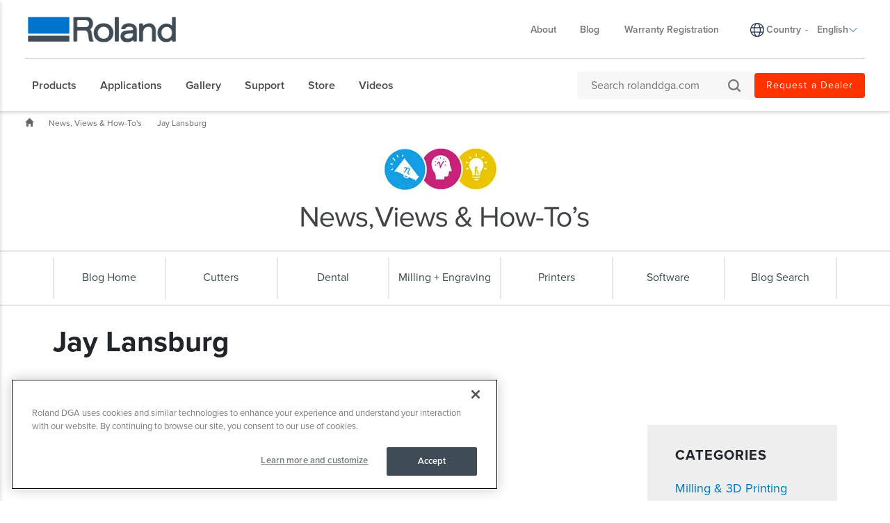

--- FILE ---
content_type: text/html; charset=utf-8
request_url: https://www.rolanddga.com/en-la/blog/authors/jay-lansburg
body_size: 56469
content:


<!DOCTYPE html>
<!--[if IE 8 ]><html lang="en" class="ie ie8"> <![endif]-->
<!--[if (gte IE 9)|!(IE)]><!-->
<html lang="en">
<!--<![endif]-->
<head>
    <style>
        :root {
            --bs-gutter-y: 0px;
            --bs-gutter-x: 12px;
        }
    </style>
    
<meta name="VIcurrentDateTime" content="639042809786390195" />
<meta name="VirtualFolder" content="/" />
<script type="text/javascript" src="/layouts/system/VisitorIdentification.js"></script>

    <!-- Preconnect -->
<link rel="preconnect" href="//bat.bing.com"><link rel="preconnect" href="//bid.g.doubleclick.net"><link rel="preconnect" href="//cdn.pardot.com"><link rel="preconnect" href="//extreme-ip-lookup.com"><link rel="preconnect" href="//go.rolanddg.com"><link rel="preconnect" href="//googleads.g.doubleclick.net"><link rel="preconnect" href="//in.hotjar.com"><link rel="preconnect" href="//kit-free.fontawesome.com"><link rel="preconnect" href="//pi.pardot.com"><link rel="preconnect" href="//script.hotjar.com"><link rel="preconnect" href="//static.hotjar.com"><link rel="preconnect" href="//use.typekit.net"><link rel="preconnect" href="//vars.hotjar.com"><link rel="preconnect" href="//vc.hotjar.io"><link rel="preconnect" href="//www.google-analytics.com"><link rel="preconnect" href="//www.google.com"><link rel="preconnect" href="//www.googletagmanager.com">
<!-- End Preconnect -->

<!-- Google Optimize Page-hiding snippet  -->
<style>.async-hide{opacity:0!important}</style><script>(function(a,s,y,n,c,h,i,d,e){s.className+=' '+y;h.start=1*new Date;h.end=i=function(){s.className=s.className.replace(RegExp(' ?'+y),'')};(a[n]=a[n]||[]).hide=h;setTimeout(function(){i();h.end=null},c);h.timeout=c})(window,document.documentElement,'async-hide','dataLayer',4000,{'GTM-PJS96PZ':!0});</script>
<!-- End Google Optimize Page-hiding snippet  -->

<!-- Modified Analytics tracking code with Google Optimize plugin -->
<script>(function(i,s,o,g,r,a,m){i.GoogleAnalyticsObject=r;i[r]=i[r]||function(){(i[r].q=i[r].q||[]).push(arguments)},i[r].l=1*new Date();a=s.createElement(o),m=s.getElementsByTagName(o)[0];a.async=1;a.src=g;m.parentNode.insertBefore(a,m)})(window,document,'script','https://www.google-analytics.com/analytics.js','ga');ga('create','UA-586911-2','auto');ga('require','GTM-PJS96PZ');</script>
<!-- End Modified Analytics tracking code with Google Optimize plugin -->

<meta name="facebook-domain-verification" content="8rw2lbojh9sfs7jv4dpjxeyu98vf96" /> 


<!-- Google Tag Manager -->
<script>(function(w,d,s,l,i){w[l]=w[l]||[];w[l].push({'gtm.start':new Date().getTime(),event:'gtm.js'});var f=d.getElementsByTagName(s)[0],j=d.createElement(s),dl=l!='dataLayer'?'&l='+l:'';j.async=!0;j.src='https://www.googletagmanager.com/gtm.js?id='+i+dl;f.parentNode.insertBefore(j,f)})(window,document,'script','dataLayer','GTM-PWWD4TS');</script>
<!-- End Google Tag Manager -->
<!-- OptanonConsentNoticeStart -->
<script type="text/javascript" src="https://cdn.cookielaw.org/consent/bde8e649-1e6c-4ffd-88b1-d77d4c5e5be9/OtAutoBlock.js" ></script>
<script src="https://cdn.cookielaw.org/scripttemplates/otSDKStub.js"  type="text/javascript" charset="UTF-8" data-domain-script="bde8e649-1e6c-4ffd-88b1-d77d4c5e5be9" ></script>
<script type="text/javascript">
function OptanonWrapper() { }
</script>
<!-- OptanonConsentNoticeEnd -->
<!-- Bing Ads-->
<script>(function(w,d,t,r,u){var f,n,i;w[u]=w[u]||[],f=function(){var o={ti:"5712226"};o.q=w[u],w[u]=new UET(o),w[u].push("pageLoad")},n=d.createElement(t),n.src=r,n.async=1,n.onload=n.onreadystatechange=function(){var s=this.readyState;s&&s!=="loaded"&&s!=="complete"||(f(),n.onload=n.onreadystatechange=null)},i=d.getElementsByTagName(t)[0],i.parentNode.insertBefore(n,i)})(window,document,"script","//bat.bing.com/bat.js","uetq");</script><noscript><img src="//bat.bing.com/action/0?ti=5712226&Ver=2" height="0" width="0" style="display:none; visibility: hidden;"/></noscript>
<!-- End Bing Ads -->

<!-- Hotjar Tracking Code for www.rolanddga.com -->
<script>
    (function(h,o,t,j,a,r){
        h.hj=h.hj||function(){(h.hj.q=h.hj.q||[]).push(arguments)};
        h._hjSettings={hjid:1111184,hjsv:6};
        a=o.getElementsByTagName('head')[0];
        r=o.createElement('script');r.async=1;
        r.src=t+h._hjSettings.hjid+j+h._hjSettings.hjsv;
        a.appendChild(r);
    })(window,document,'https://static.hotjar.com/c/hotjar-','.js?sv=');
</script>

<!-- Facebook Pixel Code -->
<script>
  !function(f,b,e,v,n,t,s)
  {if(f.fbq)return;n=f.fbq=function(){n.callMethod?
  n.callMethod.apply(n,arguments):n.queue.push(arguments)};
  if(!f._fbq)f._fbq=n;n.push=n;n.loaded=!0;n.version='2.0';
  n.queue=[];t=b.createElement(e);t.async=!0;
  t.src=v;s=b.getElementsByTagName(e)[0];
  s.parentNode.insertBefore(t,s)}(window, document,'script',
  'https://connect.facebook.net/en_US/fbevents.js');
  fbq('init', '3234100823300783');
  fbq('track', 'PageView');
</script>
<noscript><img height="1" width="1" style="display:none"
  src="https://www.facebook.com/tr?id=3234100823300783&ev=PageView&noscript=1"
/></noscript>
<!-- End Facebook Pixel Code -->

<style>
/* Product Page */
/* NEW */
.newBlueCircle { float: left; border-radius: 55px; background-color: #0467CC;         
width: 55px; color: #ffffff;  line-height: 55px;    
height: 55px;font-size:18px; text-align:center }
/* accessories button */
.flyout-links .flyout-link a.flyout-text {
  background: #fa9035 !important;
  margin-left: 83px !important;
}
.note { font-size:12px}
/* Support Page */
   #content-main > div.productDetail > div.topHalf > div:nth-child(1) > div.col-md-7.col-md-push-5.subNavSupport > a:nth-child(3) {
   	display:none;
   }
#chat_flyout2 {
  display :none !important;
}

/* Country Selector */
header .header-top ul.region-selector li .flag {
  display:none !important;
}
div.col-sm-4.region-selector-wrapper > ul > li > ul > li:nth-child(2) {
  display:none;
}
div.col-sm-4.region-selector-wrapper > ul > li > ul > li:nth-child(3) {
  display:none;
}
footer > div > div:nth-child(5) > div.col-sm-5 > ul > li > ul > li:nth-child(3) {
  display:none;
}
footer > div > div:nth-child(5) > div.col-sm-5 > ul > li > ul > li:nth-child(2){
  display:none;
}
/*new country en
#lan-782827f4-6ba3-4f45-aac4-327861f825f4 { display:none !important}
#lan-5f21be1c-1d14-4d2f-8062-cd9bf98eec84 { display:none !important}
#lan-fddd162f-e54d-42ae-ad49-526d9575eb5c { display:none !important}*/
/*en-la */
#lan-af584191-45c9-4201-8740-5409f4cf8bdd {
  display:none; //en
}
#lan-ff275f57-43e2-4c53-9cbe-1dd6735f8032
{
  display:none; //es
}
/*CSS FOOTER */
footer {
background:#fff !important;
box-shadow: rgb(0 0 0 / 10%) 1px -1px 2px, rgb(0 0 0 / 10%) 1px -1px 4px;
}
footer .footer-links a {
color : #4a4a4a !important
}
footer a{
color:#4a4a4a !important;
}
footer .footer-links a:hover {
color : #006cb7 !important;
}
footer a:hover{
color:#006cb7 !important;
}
footer .footer-affiliates { display:none;}
.copyright li {
color : #4a4a4a !important
}
footer .footer-links .footer-link-group .list-unstyled li { font-weight:400 !important }
footer .footer-links .footer-link-group .list-unstyled a { font-weight:400 !important }
</style>
    <meta name="viewport" content="width=device-width, initial-scale=1" />
<meta charset="utf-8">
<meta http-equiv="X-UA-Compatible" content="IE=edge" />

<title>Jay Lansburg | Roland</title>
<meta name="description" content="" />
<meta name="keywords" content="" />
<link rel="canonical" href="https://www.rolanddga.com/en-la/blog/authors/jay-lansburg" />


        <link rel="alternate" href="https://www.rolanddga.com/blog/authors/jay-lansburg" hreflang="en" />
        <link rel="alternate" href="https://www.rolanddga.com/es/blog/authors/jay-lansburg" hreflang="es" />
        <link rel="alternate" href="https://www.rolanddga.com/blog/authors/jay-lansburg" hreflang="x-default" />


<link rel="image_src" href="" />
<meta property="og:title" content="Jay Lansburg | Roland" />
<meta property="og:description" content="" />
<meta property="og:url" content="https://www.rolanddga.com/en-la/blog/authors/jay-lansburg" />
<meta property="og:image" content="" />
<meta property="og:site_name" content="Roland Website" />
<meta property="og:type" content="website" />


    <link rel="shortcut icon" href="https://image.rolanddga.com/-/media/roland/images/global/icons/favicon.ico?rev=-1" type="image/x-icon">
<link rel="icon" href="https://image.rolanddga.com/-/media/roland/images/global/icons/favicon_png.png?rev=6a27d48baa944ffb8da2e8cbe10a1840" type="image/png">
<link rel="apple-touch-icon-precomposed" sizes="76x76" href="https://image.rolanddga.com/-/media/roland/images/global/icons/ios_76.png?rev=fac081d576bd4c7a85c463e64f156f03" >
<link rel="apple-touch-icon-precomposed" sizes="120x120" href="https://image.rolanddga.com/-/media/roland/images/global/icons/ios_120.png?rev=6cca5f5ba0854df7bd20ab7468770adb">
<link rel="apple-touch-icon-precomposed" sizes="152x152" href="https://image.rolanddga.com/-/media/roland/images/global/icons/ios_152.png?rev=f7fb317902ef4acca7eabc0a6212b57d">
<link rel="apple-touch-icon-precomposed" sizes="180x180" href="https://image.rolanddga.com/-/media/roland/images/global/icons/ios_180.png?rev=4c12e2cd1a2a46848bb24a63e993cedc">
    


    <link rel="preconnect" href="https://code.jquery.com" crossorigin>
    <link rel="preconnect" href="https://cdn.jsdelivr.net" crossorigin>
    <link rel="dns-prefetch" href="//code.jquery.com">
    <link rel="dns-prefetch" href="//cdn.jsdelivr.net">
<link rel="preconnect" href="https://kit.fontawesome.com" crossorigin>
<link rel="dns-prefetch" href="//kit.fontawesome.com">
    <link rel="preconnect" href="https://use.typekit.net" crossorigin>
    <link rel="dns-prefetch" href="//use.typekit.net">
<link href="https://use.typekit.net/dvr1gtm.css" rel="preload" as="style" onload="this.onload=null;this.rel='stylesheet'"><link href="/bundles/css/vendor?v=SC5sBkH1CF8Su_UK96fCuVXuhdbib9X8W3oMlngjA5w1" rel="stylesheet"/>



<script src="https://kit.fontawesome.com/4141c79c6e.js" crossorigin="anonymous" defer></script>
<noscript><link rel="stylesheet" href="https://kit.fontawesome.com/4141c79c6e.css" crossorigin="anonymous" /></noscript>


    <link rel="preload" href="/bundles/css/local?v=Tgh7wqW-olqt7Gz7FxBkUUJSlzku7buyhCS9rnPVsgk1" as="style" />
    <link rel="stylesheet" href="/bundles/css/local?v=Tgh7wqW-olqt7Gz7FxBkUUJSlzku7buyhCS9rnPVsgk1" media="print" onload="this.onload=null;this.media='all'" />
    <noscript><link rel="stylesheet" href="/bundles/css/local?v=Tgh7wqW-olqt7Gz7FxBkUUJSlzku7buyhCS9rnPVsgk1" /></noscript>


<link rel="preload" href="/bundles/css/vendor-jquery-ui?v=j6dYEFzIKT1H-tqfA_KZlPs1HeNV8obVy5i4SoZqsmE1" as="style" />
<link rel="stylesheet" href="/bundles/css/vendor-jquery-ui?v=j6dYEFzIKT1H-tqfA_KZlPs1HeNV8obVy5i4SoZqsmE1" media="print" onload="this.onload=null;this.media='all'" />
<noscript><link rel="stylesheet" href="/bundles/css/vendor-jquery-ui?v=j6dYEFzIKT1H-tqfA_KZlPs1HeNV8obVy5i4SoZqsmE1" /></noscript>


<script src="//code.jquery.com/jquery-3.7.1.min.js"></script>
<script>(window.jQuery)||document.write('<script src="/bundles/js/vendor-jquery"><\/script>');</script>
<script src="//code.jquery.com/ui/1.12.1/jquery-ui.min.js" defer></script>
<script>(window.jQuery.ui)||document.write('<script src="/bundles/js/vendor-jquery-ui"><\/script>');</script>
<script src="//cdn.jsdelivr.net/npm/bootstrap@5.0.2/dist/js/bootstrap.bundle.min.js"></script>
<script>(window.bootstrap)||document.write('<script src="/bundles/js/vendor-bootstrap"><\/script>');</script>
<script src="/bundles/js/vendor?v=VwO4d6nS3B2T7CyvSmyugLnteEnifz6_De3X08EIKgg1"></script>
<script src="/bundles/js/local?v=x3VCzh0WhyrWWsvxxJ_s477Xk01_ZDz2gizA_e0pQe01" defer></script>




    

    
</head>
<body data-template="Blog Author">
    <!-- Analytics Body Top -->
<!-- Google Tag Manager (noscript) -->
<noscript><iframe src="https://www.googletagmanager.com/ns.html?id=GTM-PWWD4TS" height="0" width="0" style="display:none;visibility:hidden"></iframe></noscript>
<!-- End Google Tag Manager (noscript) -->



    <header class="rd rd-header ">
        <nav class="nav__utility">
        <div class="container-fluid">
            <div class="nav__utility-wrapper">
                <!-- device only -->
                <button class="nav-toggler clickable--reset">
                    <span class="nav-toggler__icon"></span>
                </button>

                <div class="nav__utility-brand">
<a href="https://www.rolanddga.com/en-la/"><img src="https://image.rolanddga.com/-/media/roland-dg/images/navigation-redesign/roland-logo.png?h=41&amp;iar=0&amp;w=285&amp;rev=93634d77fe6f46ed8fbb9a8db6276e54&amp;hash=782CD4F94BCD84D3420FBBE5B80A8E35" class="img-responsive" alt="Roland DGA" width="285" height="41" loading="lazy" /></a>                </div>
                <div class="nav__utility-menus">

                    
                            <div class="rd-dropdown rd-dropdown--hover-intent nav__utility-menus-item desktop-only" role="menu">
                                <button class="rd-dropdown__trigger link--pill">
                                    About
                                    <span class="rd-dropdown__trigger-icon"></span>
                                </button>
                                <div class="rd-dropdown__menu">
                                        <p class="col-section-heading">

</p>
                                            <div class="multi-col-display">
                                                    <div class="col">
                                                            <div class="col-section">
                                                                <ul>
                                                                        <li>
                                                                            

<a class="no-thumbnail" href="https://www.rolanddga.com/en-la/company">About Roland DGA</a>
                                                                        </li>
                                                                        <li>
                                                                            

<a class="no-thumbnail" target="_parent" href="https://www.rolanddga.com/en-la/company/contact">Contact Us</a>
                                                                        </li>
                                                                        <li>
                                                                            

<a class="no-thumbnail" target="_parent" href="https://www.rolanddga.com/en-la/company/employment">Employment</a>
                                                                        </li>
                                                                        <li>
                                                                            

<a class="no-thumbnail" target="_parent" href="https://www.rolanddga.com/en-la/company/timeline">Innovations &amp; Awards</a>
                                                                        </li>
                                                                        <li>
                                                                            

<a class="no-thumbnail" target="_parent" href="https://www.rolanddga.com/en-la/company/international-partners">International Partners</a>
                                                                        </li>
                                                                </ul>
                                                            </div>
                                                    </div>
                                                    <div class="col">
                                                            <div class="col-section">
                                                                <ul>
                                                                        <li>
                                                                            

<a class="no-thumbnail" target="_parent" href="https://www.rolanddga.com/en-la/company/tradeshows">Events</a>
                                                                        </li>
                                                                        <li>
                                                                            

<a class="no-thumbnail" target="_parent" href="https://www.rolanddga.com/en-la/company/pressroom">Pressroom</a>
                                                                        </li>
                                                                        <li>
                                                                            

<a class="no-thumbnail" target="_parent" href="https://www.rolanddga.com/en-la/company/financial-services">Financial Services</a>
                                                                        </li>
                                                                        <li>
                                                                            

<a class="no-thumbnail" target="_parent" href="https://www.rolanddga.com/en-la/company/commitment">Environmental Commitment</a>
                                                                        </li>
                                                                </ul>
                                                            </div>
                                                    </div>
                                            </div>
                                </div>
                            </div>


<a class="tablet-and-below  nav__utility-menus-item link--pill desktop-only no-thumbnail" target="_parent" href="https://www.rolanddga.com/en-la/company">About</a>

<a class="nav__utility-menus-item link--pill desktop-only no-thumbnail" target="_parent" href="https://www.rolanddga.com/en-la/blog">Blog</a>

<a class="nav__utility-menus-item link--pill desktop-only no-thumbnail" target="_parent" href="https://www.rolanddga.com/en-la/support/warranty-registration">Warranty Registration</a>                                <div class="nav__utility-lang-selector desktop-only region-selector-wrapper">
                                    

<span class="flag flag-"></span>

    <img src="https://image.rolanddga.com/-/media/roland-dg/images/navigation-redesign/regionselectorglobe.svg?rev=0cbb746a2d854b79adbed8e1f1e16881&amp;hash=4FCC047CBD5C2CE64BBA2FBE5AD844DD" alt="language icon" />

<a href="https://www.rolanddga.com/en-la/regions" title="Change country" >Country</a>
    <span class="language-separator">-</span>


<div class="rd-dropdown" role="menu">
        <button class="rd-dropdown__trigger link--pill">
            English
            <span class="rd-dropdown__trigger-icon"></span>
        </button>
        <div class="rd-dropdown__menu">
            <ul>
                    <li role="menuitem" id="lan-af584191-45c9-4201-8740-5409f4cf8bdd">
                        <a href="https://www.rolanddga.com/en/blog/authors/jay-lansburg">
                            English
                        </a>
                    </li>
                    <li role="menuitem" id="lan-ff275f57-43e2-4c53-9cbe-1dd6735f8032">
                        <a href="https://www.rolanddga.com/es/blog/authors/jay-lansburg">
                            Spanish
                        </a>
                    </li>
                    <li role="menuitem" id="lan-782827f4-6ba3-4f45-aac4-327861f825f4">
                        <a href="https://www.rolanddga.com/es-la/blog/authors/jay-lansburg">
                            Spanish
                        </a>
                    </li>
            </ul>
        </div>
</div>
                                </div>


<a class="tablet-and-below btn btn--orange nav__utility-menus-item link--pill desktop-only no-thumbnail" target="_parent" href="https://www.rolanddga.com/en-la/dealers">Request A Dealer</a>
                    
                                <div class="utility-search tablet-and-below">
                                    <!-- search overlay trigger - only for mobile -->
                                    <button class="search-overlay-toggle-btn clickable--reset mobile-only">
                                        <svg id="SearchOverlayTogglerIcon" xmlns="http://www.w3.org/2000/svg" viewBox="0 0 17.298 17.298" fill="currentColor">
                                            <path id="Path_2" data-name="Path 2" d="M2.162,7.568A5.353,5.353,0,0,1,7.568,2.162a5.353,5.353,0,0,1,5.406,5.406,5.353,5.353,0,0,1-5.406,5.406A5.353,5.353,0,0,1,2.162,7.568Zm13.3,9.406a1.07,1.07,0,1,0,1.514-1.514l-3.351-3.351a7.4,7.4,0,0,0,1.514-4.541A7.521,7.521,0,0,0,7.568,0,7.521,7.521,0,0,0,0,7.568a7.521,7.521,0,0,0,7.568,7.568,7.4,7.4,0,0,0,4.541-1.514Z"></path>
                                        </svg>
                                    </button>
                                    <div class="utility-search__form-wrapper">
                                        <form id="cludo-search-form-mobile" role="search">
                                            <input type="search"
                                                   class="search-input"
                                                   aria-label="Search rolanddga.com"
                                                   aria-describedby="autocomplete_hint"
                                                   placeholder="Search rolanddga.com" />
                                            <button type="submit" class="search-button clickable--reset" id="search-button">
                                                <svg id="Search" xmlns="http://www.w3.org/2000/svg" viewBox="0 0 17.298 17.298">
                                                    <path id="Path_2"
                                                          data-name="Path 2"
                                                          d="M2.162,7.568A5.353,5.353,0,0,1,7.568,2.162a5.353,5.353,0,0,1,5.406,5.406,5.353,5.353,0,0,1-5.406,5.406A5.353,5.353,0,0,1,2.162,7.568Zm13.3,9.406a1.07,1.07,0,1,0,1.514-1.514l-3.351-3.351a7.4,7.4,0,0,0,1.514-4.541A7.521,7.521,0,0,0,7.568,0,7.521,7.521,0,0,0,0,7.568a7.521,7.521,0,0,0,7.568,7.568,7.4,7.4,0,0,0,4.541-1.514Z"
                                                          fill="#757575" />
                                                </svg>
                                            </button>
                                        </form>
                                        <button class="clickable--reset search-overlay-close-btn mobile-only">
                                            <svg xmlns="http://www.w3.org/2000/svg" fill="currentColor" class="bi bi-x" viewBox="0 0 16 16">
                                                <path d="M4.646 4.646a.5.5 0 0 1 .708 0L8 7.293l2.646-2.647a.5.5 0 0 1 .708.708L8.707 8l2.647 2.646a.5.5 0 0 1-.708.708L8 8.707l-2.646 2.647a.5.5 0 0 1-.708-.708L7.293 8 4.646 5.354a.5.5 0 0 1 0-.708z" />
                                            </svg>
                                        </button>
                                    </div>

                                    <!--Cludo Start-->
<script type="text/javascript" src="https://customer.cludo.com/scripts/bundles/search-script.min.js" defer></script>
<script type="text/javascript">
    $(function() {
        var CludoSearch;
        var cludoSettings = {
            customerId: 10001142,
            engineId: 10003212,
            searchUrl: '/en-la/search',
            language: 'en',
            searchInputs: ["cludo-search-form-desktop", "cludo-search-form-mobile", "cludo-search-form-results"],
            template: 'InlineBasicImages',
            focusOnResultsAfterSearch: true,
            type: 'inline',
            enableRelatedSearches: true,
            disableAutocomplete: false
        };
        CludoSearch = new Cludo(cludoSettings);
        CludoSearch.init();
    });
</script>

<!--[if lte IE 9]>
    <script src="https://api.cludo.com/scripts/xdomain.js" slave="https://api.cludo.com/proxy.html" type="text/javascript"></script>
<![endif]-->
<!-- Cludo End -->

<style>
.search_autocomplete {
  min-width: 400px !important;
}

.search_autocomplete li {
  overflow: hidden !important;
}
</style>
                                </div>


<a class="tablet-and-below  nav--icon" target="_parent" href="https://www.rolanddga.com/en-la/dealers"><img src="https://image.rolanddga.com/-/media/roland-dg/images/navigation-redesign/bsicon_geoaltfill.png?h=23&amp;iar=0&amp;w=17&amp;rev=f009f56760db4f399cf1a6a6397c87cd&amp;hash=0CE0E02D8DB88822954C9D2CCEE6015E" class="img-responsive" alt="icon geo" width="17" height="23" loading="lazy" /></a>                </div>
            </div>
        </div>
    </nav>

    <nav class="nav__main">
    <div class="container-fluid">
        <div class="nav__main-wrapper">
                <ul class="nav__main-menus" role="menubar">
                            <li class="nav__main-menus-item ">
                                <div class="rd-dropdown rd-dropdown--hover-intent rd-dropdown--mega" role="menu">
                                    <button class="rd-dropdown__trigger link--pill">
                                        

            <span>Products</span>

                                        <span class="rd-dropdown__trigger-icon"></span>
                                    </button>

                                    <div class="rd-dropdown__menu ">
                                            <!-- LVL N -->
                                            <div class="rd-dropdown__menu-lvl">
                                                        <!-- rd-dropdown__menu-lvl__toggle-section -->
                                                        <ul class="" data-parent="">
                                                                    <li role="menuitem" class="rd-dropdown__menuitem" id="{0A0D5F36-4D8B-42F5-8AB3-39573ED18EB3}">
                                                                        <button class="clickable--reset mm-toggler ">By Type</button>
                                                                    </li>
                                                                    <li role="menuitem" class="rd-dropdown__menuitem" id="{E8788285-D677-4187-99FA-28E546AC8463}">
                                                                        <button class="clickable--reset mm-toggler ">By Brand</button>
                                                                    </li>
                                                                    <li role="menuitem" class="rd-dropdown__menuitem" id="{1F7F7FEE-2503-4543-9FFF-917A2A1AC851}">
                                                                        <button class="clickable--reset mm-toggler ">New Products</button>
                                                                    </li>
                                                                    <li role="menuitem" class="rd-dropdown__menuitem" id="{F371C81B-D8BB-4638-9FEC-6BC0C2D127A8}">
                                                                        <button class="clickable--reset mm-toggler ">Other</button>
                                                                    </li>
                                                                    <li role="menuitem">
                                                                        

<a class="no-thumbnail" target="_parent" href="https://www.rolanddga.com/en-la/promo">Promos</a>
                                                                    </li>
                                                                    <li role="menuitem">
                                                                        

<a class="btn btn--orange no-thumbnail" target="_parent" href="https://www.rolanddga.com/en-la/products">Help Me Choose</a>
                                                                    </li>
                                                        </ul>
                                            </div>
                                            <!-- LVL N -->
                                            <div class="rd-dropdown__menu-lvl">
                                                        <!-- rd-dropdown__menu-lvl__toggle-section -->
                                                        <ul class="rd-dropdown__menu-lvl__toggle-section" data-parent="{0A0D5F36-4D8B-42F5-8AB3-39573ED18EB3}">
                                                                    <li role="menuitem" class="rd-dropdown__menuitem" id="{7D6BC5DF-57C2-420B-BAEE-84CCEAB4DAA5}">
                                                                        <button class="clickable--reset mm-toggler ">Printers</button>
                                                                    </li>
                                                                    <li role="menuitem" class="rd-dropdown__menuitem" id="{5F13C167-28A9-41E6-BA37-910BE4155500}">
                                                                        <button class="clickable--reset mm-toggler ">Cutters</button>
                                                                    </li>
                                                                    <li role="menuitem" class="rd-dropdown__menuitem" id="{BBBA8B51-0EA6-455D-8945-1A80B0294222}">
                                                                        <button class="clickable--reset mm-toggler ">Engravers + Decorators</button>
                                                                    </li>
                                                                    <li role="menuitem" class="rd-dropdown__menuitem" id="{E705E33F-4A6A-4C95-9E02-CD7FB9A751AA}">
                                                                        <button class="clickable--reset mm-toggler ">Milling Machines</button>
                                                                    </li>
                                                                    <li role="menuitem" class="rd-dropdown__menuitem" id="{88D692AF-D5AE-4209-8F28-B0361EA49F13}">
                                                                        <button class="clickable--reset mm-toggler ">Dental Solutions</button>
                                                                    </li>
                                                                    <li role="menuitem" class="rd-dropdown__menuitem" id="{15F630DC-F313-48F7-B127-75C5C5DA26C1}">
                                                                        <button class="clickable--reset mm-toggler ">Software</button>
                                                                    </li>
                                                        </ul>
                                                        <!-- rd-dropdown__menu-lvl__toggle-section -->
                                                        <ul class="rd-dropdown__menu-lvl__toggle-section" data-parent="{E8788285-D677-4187-99FA-28E546AC8463}">
                                                                    <li role="menuitem" class="rd-dropdown__menuitem" id="{1128D4D1-D6C8-4304-B68C-AEF47B149956}">
                                                                        <button class="clickable--reset mm-toggler ">TrueVIS</button>
                                                                    </li>
                                                                    <li role="menuitem" class="rd-dropdown__menuitem" id="{41FF30CE-6121-445A-8868-8A51FCAE871C}">
                                                                        <button class="clickable--reset mm-toggler ">DIMENSE</button>
                                                                    </li>
                                                                    <li role="menuitem" class="rd-dropdown__menuitem" id="{9B79026B-5AEC-4509-8AC5-27A3E4698803}">
                                                                        <button class="clickable--reset mm-toggler ">VersaSTUDIO</button>
                                                                    </li>
                                                                    <li role="menuitem" class="rd-dropdown__menuitem" id="{016E8354-6130-47D5-B562-B24811E72054}">
                                                                        <button class="clickable--reset mm-toggler ">VersaOBJECT</button>
                                                                    </li>
                                                                    <li role="menuitem" class="rd-dropdown__menuitem" id="{053CC4AA-0F7D-455C-80DE-CF9BF365F20E}">
                                                                        <button class="clickable--reset mm-toggler ">DGSHAPE</button>
                                                                    </li>
                                                                    <li role="menuitem" class="rd-dropdown__menuitem" id="{A0EF1AD4-CE24-497E-841E-ECEA8DA00CE2}">
                                                                        <button class="clickable--reset mm-toggler ">CAMM-1</button>
                                                                    </li>
                                                                    <li role="menuitem" class="rd-dropdown__menuitem" id="{9F77D67C-B0E0-4829-94B5-9450E4A56E91}">
                                                                        <button class="clickable--reset mm-toggler ">DGEXPRESS</button>
                                                                    </li>
                                                        </ul>
                                                        <div class="multi-col-display rd-dropdown__menu-lvl__toggle-section " data-parent="{1F7F7FEE-2503-4543-9FFF-917A2A1AC851}">

                                                                                                                            <div class="col">
                                                                    <div class="col-section">
                                                                        <ul>
                                                                                <li>
                                                                                    

<a class="cta-grid has-subtitle" href="https://www.rolanddga.com/en-la/products/printers/dimense-da-640"><img src="https://image.rolanddga.com/-/media/roland-dg/images/navigation-redesign/products/printers/dimense/da-640.png?h=55&amp;iar=0&amp;w=100&amp;rev=9913988d093449bc83d06af8ce18ed91&amp;hash=B1F06FEF393495D37F137154258382D1" class="img-responsive" alt="DIMENSE DA-640" width="100" height="55" loading="lazy" />            <span class="nav__title">DIMENSE</span>
            <span class="nav__subtitle">DA-640</span>
</a>
                                                                                </li>
                                                                                <li>
                                                                                    

<a class="cta-grid" target="_parent" href="https://www.rolanddga.com/en-la/products/printers/ty-300"><img src="https://image.rolanddga.com/-/media/roland/images/products/printers/ty300/thumbnails/ty300-megamenu.png?h=55&amp;iar=0&amp;w=100&amp;rev=7dad35acc96243f8ac148f1ca9140fb1&amp;hash=1F031BF05534201ACE20EF316C79E78D" class="img-responsive" alt="TY300 Megamenu" width="100" height="55" loading="lazy" />            <span class="nav__subtitle">TY-300</span>
</a>
                                                                                </li>
                                                                                <li>
                                                                                    

<a class="cta-grid has-subtitle" target="_parent" href="https://www.rolanddga.com/en-la/products/printers/versaobject-co-i"><img src="https://image.rolanddga.com/-/media/roland-dg/images/navigation-redesign/products/printers/uvflatbedprinters/versaobject-coi-series.png?h=55&amp;iar=0&amp;w=100&amp;rev=628f2428f271450ba57a07ad0a9a5ff3&amp;hash=839DB3F46C33937F2D315005ADB2E0F8" class="img-responsive" alt="" width="100" height="55" loading="lazy" />            <span class="nav__title">VersaOBJECT</span>
            <span class="nav__subtitle">CO-i Series</span>
</a>
                                                                                </li>
                                                                                <li>
                                                                                    

<a class="cta-grid has-subtitle" target="_parent" href="https://www.rolanddga.com/en-la/products/printers/truevis-xp-640"><img src="https://image.rolanddga.com/-/media/roland-dg/images/navigation/products/printers/xp640.png?h=55&amp;iar=0&amp;w=100&amp;rev=5f10a73bb7ca44c49c68bb6ccd4ecfef&amp;hash=DECCCAEB9756FBDA37D7C68155644292" class="img-responsive" alt="XP-640" width="100" height="55" loading="lazy" />            <span class="nav__title">TrueVIS</span>
            <span class="nav__subtitle">XP-640</span>
</a>
                                                                                </li>
                                                                                <li>
                                                                                    

<a class="cta-grid has-subtitle" href="https://www.rolanddga.com/en-la/products/printers/truevis-xg-640"><img src="https://image.rolanddga.com/-/media/roland-dg/images/navigation-redesign/products/printers/ecosolprintercutters/truevis-xg-640.png?h=55&amp;iar=0&amp;w=100&amp;rev=1471b8610d0e4af191524e132a33693b&amp;hash=8C3731A34EFC0368BABFD375460F73E8" class="img-responsive" alt="TrueVIS XG-640" width="100" height="55" loading="lazy" />            <span class="nav__title">TrueVIS</span>
            <span class="nav__subtitle">XP-640</span>
</a>
                                                                                </li>
                                                                                <li>
                                                                                    

<a class="cta-grid has-subtitle" href="https://www.rolanddga.com/en-la/products/printers/versaobject-mo-series"><img src="https://image.rolanddga.com/-/media/roland-dg/images/navigation/products/printers/mo180.png?h=55&amp;iar=0&amp;w=100&amp;rev=3532a4a87e92445b9702a1d38312a1e3&amp;hash=445021C4E3E29F6B421FAA1287D6D8C2" class="img-responsive" alt="VersaOBJECT MO-180" width="100" height="55" loading="lazy" />            <span class="nav__title">VersaOBJECT</span>
            <span class="nav__subtitle">MO-180</span>
</a>
                                                                                </li>
                                                                                <li>
                                                                                    

<a class="cta-grid has-subtitle" href="https://www.rolanddga.com/en-la/products/printers/versastudio-bd-series"><img src="https://image.rolanddga.com/-/media/roland-dg/images/navigation/products/printers/bd12.png?h=55&amp;iar=0&amp;w=100&amp;rev=7ecb571dde344438b7319e0c166a0ab5&amp;hash=63E20213CEE9373630ED51FC8AA60B8D" class="img-responsive" alt="VersaSTUDIO BD-12" width="100" height="55" loading="lazy" />            <span class="nav__title">VersaSTUDIO</span>
            <span class="nav__subtitle">BD-12</span>
</a>
                                                                                </li>
                                                                                <li>
                                                                                    

<a class="cta-grid has-subtitle" href="https://www.rolanddga.com/en-la/products/printers/versastudio-bn2"><img src="https://image.rolanddga.com/-/media/roland-dg/images/navigation/products/printers/bn230.png?h=55&amp;iar=0&amp;w=100&amp;rev=d106f7ca718d46d29120bb40eb54fdca&amp;hash=EAF692AACC6C8937E1808F29C06BA6F1" class="img-responsive" alt="VersaSTUDIO BN2-30" width="100" height="55" loading="lazy" />            <span class="nav__title">VersaSTUDIO</span>
            <span class="nav__subtitle">BN2-30</span>
</a>
                                                                                </li>
                                                                        </ul>
                                                                    </div>
                                                                </div>
                                                                                                                    </div>
                                                        <!-- rd-dropdown__menu-lvl__toggle-section -->
                                                        <ul class="rd-dropdown__menu-lvl__toggle-section" data-parent="{F371C81B-D8BB-4638-9FEC-6BC0C2D127A8}">
                                                                    <li role="menuitem" class="rd-dropdown__menuitem" id="{F8DC1A7B-09D1-4F5F-9C97-30AE9E39A175}">
                                                                        <button class="clickable--reset mm-toggler ">Inks</button>
                                                                    </li>
                                                                    <li role="menuitem">
                                                                        

<a class="no-thumbnail" href="https://www.rolanddga.com/en-la/products/media">Media</a>
                                                                    </li>
                                                                    <li role="menuitem">
                                                                        

<a class="no-thumbnail" href="https://www.rolanddga.com/en-la/products">Product Guide</a>
                                                                    </li>
                                                                    <li role="menuitem">
                                                                        

<a class="no-thumbnail" target="_blank" rel="noopener noreferrer" href="https://go.rolanddga.com/l/66942/2023-01-30/2hty9gr">Professional Services</a>
                                                                    </li>
                                                        </ul>
                                            </div>
                                            <!-- LVL N -->
                                            <div class="rd-dropdown__menu-lvl">
                                                        <div class="multi-col-display rd-dropdown__menu-lvl__toggle-section " data-parent="{7D6BC5DF-57C2-420B-BAEE-84CCEAB4DAA5}">

                                                                                                                                <div class="col">
                                                                                <div class="col-section">
                                                                                    <ul>
                                                                                            <li id="menu_ecosolventprintersandcutterstitle">
                                                                                                

<a class="col-section-heading no-thumbnail" target="_parent" href="https://www.rolanddga.com/en-la/products/printers/eco-solvent">            <span class="nav__title">Eco-Solvent Printer/Cutters</span>
</a>
                                                                                            </li>
                                                                                            <li id="menu_truevisxg640">
                                                                                                

<a class="cta-grid has-subtitle" href="https://www.rolanddga.com/en-la/products/printers/truevis-xg-640"><img src="https://image.rolanddga.com/-/media/roland-dg/images/navigation-redesign/products/printers/ecosolprintercutters/truevis-xg-640.png?h=55&amp;iar=0&amp;w=100&amp;rev=1471b8610d0e4af191524e132a33693b&amp;hash=8C3731A34EFC0368BABFD375460F73E8" class="img-responsive" alt="TrueVIS XG-640" width="100" height="55" loading="lazy" />            <span class="nav__title">TrueVIS </span>
            <span class="nav__subtitle">XG-640</span>
</a>
                                                                                            </li>
                                                                                            <li id="menu_truevisvg3series">
                                                                                                

<a class="cta-grid has-subtitle" target="_parent" href="https://www.rolanddga.com/en-la/products/printers/truevis-vg3-series-printer-cutter"><img src="https://image.rolanddga.com/-/media/roland-dg/images/navigation-redesign/products/printers/ecosolprintercutters/truevis-vg3-series.png?h=55&amp;iar=0&amp;w=100&amp;rev=ff77d491fc244aee82ce27195e04edf6&amp;hash=2021B2395F4F76E7E5025331F6D7E732" class="img-responsive" alt="VG3" width="100" height="55" loading="lazy" />            <span class="nav__title">TrueVIS </span>
            <span class="nav__subtitle">VG3  Series</span>
</a>
                                                                                            </li>
                                                                                            <li id="menu_versastudiobn2series">
                                                                                                

<a class="cta-grid has-subtitle" target="_parent" href="https://www.rolanddga.com/en-la/products/printers/versastudio-bn2"><img src="https://image.rolanddga.com/-/media/roland-dg/images/navigation-redesign/products/printers/ecosolprintercutters/versastudio-bn2-series.png?h=55&amp;iar=0&amp;w=100&amp;rev=eb063bc39aab493f86574e8b98fa0d24&amp;hash=5662E567E23374B76CE5177CA1BE35F6" class="img-responsive" alt="VersaSTUDIO BN2 Series" width="100" height="55" loading="lazy" />            <span class="nav__title">VersaSTUDIO </span>
            <span class="nav__subtitle">BN2 Series</span>
</a>
                                                                                            </li>
                                                                                            <li id="menu_versastudiobnseries">
                                                                                                

<a class="cta-grid has-subtitle" target="_parent" href="https://www.rolanddga.com/en-la/products/printers/versastudio-bn-20-t-shirt-printing-press"><img src="https://image.rolanddga.com/-/media/roland-dg/images/navigation-redesign/products/printers/ecosolprintercutters/versastudio-bn-series.png?h=55&amp;iar=0&amp;w=100&amp;rev=bc61e09601284757bd13fe738478f06e&amp;hash=5492F79857278BBA2458B6725E3C57FF" class="img-responsive" alt="BN Series" width="100" height="55" loading="lazy" />            <span class="nav__title">VersaSTUDIO </span>
            <span class="nav__subtitle">BN-20A</span>
</a>
                                                                                            </li>
                                                                                    </ul>
                                                                                </div>
                                                                                <div class="col-section">
                                                                                    <ul>
                                                                                            <li id="menu_ecosolventprinterstitle">
                                                                                                

<a class="col-section-heading no-thumbnail" href="https://www.rolanddga.com/en-la/products/printers/eco-solvent">            <span class="nav__title">Eco-Solvent Printers</span>
</a>
                                                                                            </li>
                                                                                            <li id="menu_dgexpresserseries">
                                                                                                

<a class="cta-grid has-subtitle" target="_parent" href="https://www.rolanddga.com/en-la/products/printers/dgxpress-er-series"><img src="https://image.rolanddga.com/-/media/roland-dg/images/navigation-redesign/products/printers/dgexpress/dgexpress-er642.png?h=55&amp;iar=0&amp;w=100&amp;rev=fd52c220723944a2bdfff1274b9120c2&amp;hash=520BFEEF6A1B0626416B165954F55C22" class="img-responsive" alt="" width="100" height="55" loading="lazy" />            <span class="nav__title">DGEXPRESS</span>
            <span class="nav__subtitle">ER Series</span>
</a>
                                                                                            </li>
                                                                                            <li id="menu_truevisxp640">
                                                                                                

<a class="cta-grid has-subtitle" target="_parent" href="https://www.rolanddga.com/en-la/products/printers/truevis-xp-640"><img src="https://image.rolanddga.com/-/media/roland-dg/images/navigation/products/printers/xp640.png?h=55&amp;iar=0&amp;w=100&amp;rev=5f10a73bb7ca44c49c68bb6ccd4ecfef&amp;hash=DECCCAEB9756FBDA37D7C68155644292" class="img-responsive" alt="XP-640" width="100" height="55" loading="lazy" />            <span class="nav__title">TrueVIS</span>
            <span class="nav__subtitle">XP-640</span>
</a>
                                                                                            </li>
                                                                                    </ul>
                                                                                </div>
                                                                                <div class="col-section">
                                                                                    <ul>
                                                                                            <li id="menu_dimensionalsurfaceprinterstitle">
                                                                                                

<a class="col-section-heading no-thumbnail" href="https://www.rolanddga.com/en-la/products/printers/dimense-da-640">            <span class="nav__title">Dimensional Surface Printer</span>
</a>
                                                                                            </li>
                                                                                            <li id="menu_da640">
                                                                                                

<a class="cta-grid has-subtitle" href="https://www.rolanddga.com/en-la/products/printers/dimense-da-640"><img src="https://image.rolanddga.com/-/media/roland-dg/images/navigation/products/printers/da640.png?h=55&amp;iar=0&amp;w=100&amp;rev=031a0f42fe234173b2f2cbdd373b5222&amp;hash=C370D15FB783825A486B3BCC1E91EF31" class="img-responsive" alt="DIMENSE DA-640" width="100" height="55" loading="lazy" />            <span class="nav__title">DIMENSE</span>
            <span class="nav__subtitle">DA-640</span>
</a>
                                                                                            </li>
                                                                                            <li id="menu_dimensers">
                                                                                                

<a class="cta-grid has-subtitle" target="_parent" href="https://www.rolanddga.com/en-la/products/printers/dimensor-s-printer"><img src="https://image.rolanddga.com/-/media/roland-dg/images/navigation-redesign/products/printers/dimense/dimenseor-s.png?h=55&amp;iar=0&amp;w=100&amp;rev=db0140666c594c6ebf5178377f2e1765&amp;hash=D8AA4BF0105C30DC07519790414BC34B" class="img-responsive" alt="" width="100" height="55" loading="lazy" />            <span class="nav__title">DIMENSE</span>
            <span class="nav__subtitle">Dimensor S</span>
</a>
                                                                                            </li>
                                                                                    </ul>
                                                                                </div>
                                                                    </div>
                                                                    <div class="col">
                                                                                <div class="col-section">
                                                                                    <ul>
                                                                                            <li id="menu_uvprinterscutters">
                                                                                                

<a class="col-section-heading no-thumbnail" href="https://www.rolanddga.com/en-la/products/printers/versauv">            <span class="nav__title">UV Printer/Cutters</span>
</a>
                                                                                            </li>
                                                                                            <li id="menu_dgxpressugseries">
                                                                                                

<a class="cta-grid has-subtitle" target="_parent" href="https://www.rolanddga.com/en-la/products/printers/dgxpress-ug-series"><img src="https://image.rolanddga.com/-/media/roland-dg/images/navigation-redesign/products/printers/dgexpress/dgexpress-ug-menu-ico.png?h=55&amp;iar=0&amp;w=100&amp;rev=aa7f381f061b471cb2ffa07e6335bcc5&amp;hash=BEDE75E17B6D173AF06A42396B3212A0" class="img-responsive" alt="DGEXPRESS UG" width="100" height="55" loading="lazy" />            <span class="nav__title">DGXPRESS</span>
            <span class="nav__subtitle">UG Series</span>
</a>
                                                                                            </li>
                                                                                            <li id="menu_truevislgseries">
                                                                                                

<a class="cta-grid has-subtitle" target="_parent" href="https://www.rolanddga.com/en-la/products/printers/truevis-lg-mg-series-uv-printer-cutter"><img src="https://image.rolanddga.com/-/media/roland-dg/images/navigation-redesign/products/printers/uvprintercutters/lg-series.png?h=55&amp;iar=0&amp;w=100&amp;rev=b2ecf75198b6451ab5b5c182d7cd1aa9&amp;hash=6286A569C9124A602C9FC76369D08760" class="img-responsive" alt="LG Series" width="100" height="55" loading="lazy" />            <span class="nav__title">TrueVIS</span>
            <span class="nav__subtitle">LG Series</span>
</a>
                                                                                            </li>
                                                                                            <li id="menu_truevismgseries">
                                                                                                

<a class="cta-grid has-subtitle" target="_parent" href="https://www.rolanddga.com/en-la/products/printers/truevis-lg-mg-series-uv-printer-cutter"><img src="https://image.rolanddga.com/-/media/roland-dg/images/navigation-redesign/products/printers/uvprintercutters/mg-series.png?h=55&amp;iar=0&amp;w=100&amp;rev=f86aa7776ece4b00b90f7f287cc1c4c4&amp;hash=BBE5FCBCC4109D864B382DFBAEC5A735" class="img-responsive" alt="MG Series" width="100" height="55" loading="lazy" />            <span class="nav__title">TrueVIS</span>
            <span class="nav__subtitle">MG Series</span>
</a>
                                                                                            </li>
                                                                                    </ul>
                                                                                </div>
                                                                                <div class="col-section">
                                                                                    <ul>
                                                                                            <li id="menu_uvprinterstitle">
                                                                                                

<a class="col-section-heading no-thumbnail" target="_parent" href="https://www.rolanddga.com/en-la/products/printers/uvflatbed">            <span class="nav__title">UV Flatbed Printers</span>
</a>
                                                                                            </li>
                                                                                            <li id="menu_eu1000mf">
                                                                                                

<a class="semibold cta-grid" href="https://www.rolanddga.com/en-la/products/printers/eu-1000mf-uv-led-flatbed-printer"><img src="https://image.rolanddga.com/-/media/roland-dg/images/navigation-redesign/products/printers/uvflatbedprinters/eu1000mf.png?h=55&amp;iar=0&amp;w=100&amp;rev=a76ae68d5f6949e595634b4336937e35&amp;hash=5D2A0838A2F94D851FC42E996E5B5F90" class="img-responsive" alt="EU-1000MF" width="100" height="55" loading="lazy" />            <span class="nav__title">EU-1000MF</span>
</a>
                                                                                            </li>
                                                                                            <li id="menu_versaobjectcoiseries">
                                                                                                

<a class="cta-grid has-subtitle" target="_parent" href="https://www.rolanddga.com/en-la/products/printers/versaobject-co-i"><img src="https://image.rolanddga.com/-/media/roland-dg/images/navigation-redesign/products/printers/uvflatbedprinters/versaobject-coi-series.png?h=55&amp;iar=0&amp;w=100&amp;rev=628f2428f271450ba57a07ad0a9a5ff3&amp;hash=839DB3F46C33937F2D315005ADB2E0F8" class="img-responsive" alt="" width="100" height="55" loading="lazy" />            <span class="nav__title">VersaOBJECT</span>
            <span class="nav__subtitle">CO-i Series</span>
</a>
                                                                                            </li>
                                                                                            <li id="menu_versaobjectmo180">
                                                                                                

<a class="cta-grid has-subtitle" target="_parent" href="https://www.rolanddga.com/en-la/products/printers/versaobject-mo-series"><img src="https://image.rolanddga.com/-/media/roland-dg/images/navigation-redesign/products/printers/uvflatbedprinters/mo180-megamenu.png?h=55&amp;iar=0&amp;w=100&amp;rev=0151d7712e27470083821b6894d08f5e&amp;hash=7EF66EA981B1526FBA8071FFEB2B7469" class="img-responsive" alt="MO-180" width="100" height="55" loading="lazy" />            <span class="nav__title">VersaOBJECT</span>
            <span class="nav__subtitle">MO-180</span>
</a>
                                                                                            </li>
                                                                                            <li id="menu_versaobjectmo240">
                                                                                                

<a class="cta-grid has-subtitle" href="https://www.rolanddga.com/en-la/products/printers/versaobject-mo-series"><img src="https://image.rolanddga.com/-/media/roland-dg/images/navigation-redesign/products/printers/uvflatbedprinters/mo240-megamenu.png?h=55&amp;iar=0&amp;w=100&amp;rev=5b94cfe122364e3688274ad47aa2f7fb&amp;hash=978DF7641166FCBCDA72C1B14A6D502E" class="img-responsive" alt="MO-240" width="100" height="55" loading="lazy" />            <span class="nav__title">VersaOBJECT</span>
            <span class="nav__subtitle">MO-240</span>
</a>
                                                                                            </li>
                                                                                            <li id="menu_versastudiobf16">
                                                                                                

<a class="cta-grid has-subtitle" target="_parent" href="https://www.rolanddga.com/en-la/products/printers/versastudio-bf-16"><img src="https://image.rolanddga.com/-/media/roland-dg/images/navigation-redesign/products/printers/uvflatbedprinters/bf16--megamenu.png?h=55&amp;iar=0&amp;w=100&amp;rev=1c7764bade5b4185a5efa8150495778e&amp;hash=F54B1E3960C08575E1CC929DBAC30997" class="img-responsive" alt="BF-16" width="100" height="55" loading="lazy" />            <span class="nav__title">VersaSTUDIO</span>
            <span class="nav__subtitle">BF-16</span>
</a>
                                                                                            </li>
                                                                                            <li id="menu_versastudiobdseries">
                                                                                                

<a class="cta-grid has-subtitle" href="https://www.rolanddga.com/en-la/products/printers/versastudio-bd-series"><img src="https://image.rolanddga.com/-/media/roland-dg/images/navigation-redesign/products/printers/uvflatbedprinters/bd8-megamenu.png?h=55&amp;iar=0&amp;w=100&amp;rev=5357320872a542db894290abff28ab24&amp;hash=D3ECBF1D2652183D8CA14BE968DAA5C4" class="img-responsive" alt="" width="100" height="55" loading="lazy" />            <span class="nav__title">VersaSTUDIO</span>
            <span class="nav__subtitle">BD Series</span>
</a>
                                                                                            </li>
                                                                                    </ul>
                                                                                </div>
                                                                    </div>
                                                                    <div class="col">
                                                                                <div class="col-section">
                                                                                    <ul>
                                                                                            <li id="menu_resinprinterstitle">
                                                                                                

        <div class="d-block col-section-heading no-thumbnail">
                <span class="nav__title">Latex Printers</span>
                    </div>

                                                                                            </li>
                                                                                            <li id="menu_truevisap640new">
                                                                                                

<a class="cta-grid has-subtitle" target="_parent" href="https://www.rolanddga.com/en-la/products/printers/truevis-ap-640"><img src="https://image.rolanddga.com/-/media/roland-dg/images/navigation-redesign/products/printers/resin/ap-640.png?h=55&amp;iar=0&amp;w=100&amp;rev=78f38746d0e947c5b916e4cdb326d7f6&amp;hash=33CF69DB1AA33E2E72900B6279FECBCE" class="img-responsive" alt="AP-640" width="100" height="55" loading="lazy" />            <span class="nav__title">TrueVIS </span>
            <span class="nav__subtitle">AP-640</span>
</a>
                                                                                            </li>
                                                                                    </ul>
                                                                                </div>
                                                                                <div class="col-section">
                                                                                    <ul>
                                                                                            <li id="menu_dyesublimationprinterstitle">
                                                                                                

<a class="col-section-heading no-thumbnail" href="https://www.rolanddga.com/en-la/products/printers/textile">            <span class="nav__title">Direct-to-Film</span>
</a>
                                                                                            </li>
                                                                                            <li id="menu_ty300">
                                                                                                

<a class="cta-grid" target="_parent" href="https://www.rolanddga.com/en-la/products/printers/ty-300"><img src="https://image.rolanddga.com/-/media/roland/images/products/printers/ty300/thumbnails/ty300-megamenu.png?h=55&amp;iar=0&amp;w=100&amp;rev=7dad35acc96243f8ac148f1ca9140fb1&amp;hash=1F031BF05534201ACE20EF316C79E78D" class="img-responsive" alt="TY300 Megamenu" width="100" height="55" loading="lazy" />            <span class="nav__subtitle">TY-300</span>
</a>
                                                                                            </li>
                                                                                            <li id="menu_versastudioby20">
                                                                                                

<a class="cta-grid has-subtitle" target="_parent" href="https://www.rolanddga.com/en-la/products/printers/versastudio-by-20"><img src="https://image.rolanddga.com/-/media/roland-dg/images/navigation-redesign/products/printers/textile/versastudio-by20.png?h=55&amp;iar=0&amp;w=100&amp;rev=5cbab5621c5046f5ae59d2841df85c81&amp;hash=B3384EF782B38E59F1F24F46EAC1F751" class="img-responsive" alt="" width="100" height="55" loading="lazy" />            <span class="nav__title">VersaSTUDIO </span>
            <span class="nav__subtitle">BY-20</span>
</a>
                                                                                            </li>
                                                                                    </ul>
                                                                                </div>
                                                                                <div class="col-section">
                                                                                    <ul>
                                                                                            <li id="menu_uvdirecttransfersystem">
                                                                                                

<a class="col-section-heading cta-grid" href="https://www.rolanddga.com/en-la/products/printers/graphic-transfer-system"><img src="https://image.rolanddga.com/-/media/roland-dg/images/navigation-redesign/products/printers/uvflatbedprinters/gts.svg?h=55&amp;iar=0&amp;w=100&amp;rev=f4fbcd7759714f3e984f680059096de6&amp;hash=9EFF7C67DBDA8832040C6903B8C1478E" class="img-responsive" alt="GTS" width="100" height="55" loading="lazy" />            <span class="nav__title">Graphic Transfer System</span>
</a>
                                                                                            </li>
                                                                                    </ul>
                                                                                </div>
                                                                                <div class="col-section">
                                                                                    <ul>
                                                                                            <li id="menu_uvindustrialtitle">
                                                                                                

        <div class="d-block no-thumbnail">
                <span class="nav__title">UV Industrial Direct-to-Object Printer</span>
                    </div>

                                                                                            </li>
                                                                                            <li id="menu_lsincperiseries">
                                                                                                

<a class="cta-grid has-subtitle" href="https://www.rolanddga.com/en-la/products/printers/lsinc-periq360"><img src="https://image.rolanddga.com/-/media/roland-dg/images/navigation-redesign/products/printers/uvindustrial/periq360.png?h=55&amp;iar=0&amp;w=100&amp;rev=35087f2938ec425a85bdf9fd4503e213&amp;hash=A71BB7D291A6F958C2BC2B4BDA4340C7" class="img-responsive" alt="LSINC PeriQ360" width="100" height="55" loading="lazy" />            <span class="nav__title">LSINC</span>
            <span class="nav__subtitle">PeriQ360</span>
</a>
                                                                                            </li>
                                                                                    </ul>
                                                                                </div>
                                                                    </div>
                                                                                                                    </div>
                                                        <div class="multi-col-display rd-dropdown__menu-lvl__toggle-section " data-parent="{5F13C167-28A9-41E6-BA37-910BE4155500}">

                                                                                                                            <div class="col">
                                                                    <div class="col-section">
                                                                        <ul>
                                                                                <li>
                                                                                    

<a class="col-section-heading no-thumbnail" href="https://www.rolanddga.com/en-la/products/vinyl-cutters">            <span class="nav__title">Wide-Format Cutters</span>
</a>
                                                                                </li>
                                                                                <li>
                                                                                    

<a class="cta-grid has-subtitle" target="_parent" href="https://www.rolanddga.com/en-la/products/vinyl-cutters/camm-1-gr2-large-format-cutters"><img src="https://image.rolanddga.com/-/media/roland-dg/images/navigation-redesign/products/cutters/gr2-series.png?h=55&amp;iar=0&amp;w=100&amp;rev=439bd218ed85462b9e59a9417455a0df&amp;hash=AD64E8090F0641AA43404D0333F726D4" class="img-responsive" alt="GR2 Series" width="100" height="55" loading="lazy" />            <span class="nav__title">CAMM-1 </span>
            <span class="nav__subtitle">GR2 Series</span>
</a>
                                                                                </li>
                                                                                <li>
                                                                                    

<a class="col-section-heading no-thumbnail" href="https://www.rolanddga.com/en-la/products/vinyl-cutters">            <span class="nav__title">Compact Cutters</span>
</a>
                                                                                </li>
                                                                                <li>
                                                                                    

<a class="cta-grid has-subtitle" target="_parent" href="https://www.rolanddga.com/en-la/products/vinyl-cutters/versastudio-gs2-24-desktop-vinyl-cutter"><img src="https://image.rolanddga.com/-/media/roland-dg/images/navigation-redesign/products/cutters/gs224.png?h=55&amp;iar=0&amp;w=100&amp;rev=9e73db18bc814875920f3182d2177bad&amp;hash=F5A30C53D78525BD1968550F351DECE0" class="img-responsive" alt="GS2-24" width="100" height="55" loading="lazy" />            <span class="nav__title">VersaSTUDIO </span>
            <span class="nav__subtitle">GS2-24</span>
</a>
                                                                                </li>
                                                                        </ul>
                                                                    </div>
                                                                </div>
                                                                                                                    </div>
                                                        <div class="multi-col-display rd-dropdown__menu-lvl__toggle-section " data-parent="{BBBA8B51-0EA6-455D-8945-1A80B0294222}">

                                                                                                                                <div class="col">
                                                                                <div class="col-section">
                                                                                    <ul>
                                                                                            <li id="menu_engravers">
                                                                                                

<a class="col-section-heading no-thumbnail" href="https://www.rolanddga.com/en-la/products/engraving-machines">            <span class="nav__title">Rotary Engravers</span>
</a>
                                                                                            </li>
                                                                                            <li id="menu_dgshapede-3desktopengraver">
                                                                                                

<a class="bold cta-grid" href="https://www.rolanddga.com/en-la/products/engraving-machines/de3-decorator-engraver"><img src="https://image.rolanddga.com/-/media/roland-dg/images/navigation-redesign/products/engravers-decorators/de3.png?h=55&amp;iar=0&amp;w=100&amp;rev=25c162f3d7924e1295c92cd95d9a487d&amp;hash=80F08A34F633FE9DBA7C6ED0053FDE59" class="img-responsive" alt="" width="100" height="55" loading="lazy" />            <span class="nav__title">DE-3</span>
</a>
                                                                                            </li>
                                                                                            <li id="menu_srm-20compactengravermill">
                                                                                                

<a class="semibold cta-grid" href="https://www.rolanddga.com/en-la/products/engraving-machines/srm-20-compact-mill-and-engraver-solution"><img src="https://image.rolanddga.com/-/media/roland-dg/images/navigation-redesign/products/engravers-decorators/srm.png?h=55&amp;iar=0&amp;w=100&amp;rev=c91151394d53482ab5058943b425580c&amp;hash=7C40517BB23919EE3FE8F413D69EB3EB" class="img-responsive" alt="" width="100" height="55" loading="lazy" />            <span class="nav__title">SRM-20</span>
</a>
                                                                                            </li>
                                                                                    </ul>
                                                                                </div>
                                                                    </div>
                                                                    <div class="col">
                                                                                <div class="col-section">
                                                                                    <ul>
                                                                                            <li id="menu_laserdecorator">
                                                                                                

        <div class="d-block col-section-heading no-thumbnail">
                <span class="nav__title">Laser Decorator</span>
                    </div>

                                                                                            </li>
                                                                                            <li id="menu_ld300laserdecorator">
                                                                                                

<a class="semibold cta-grid" target="_parent" href="https://www.rolanddga.com/en-la/products/engraving-machines/ld-300-laser-decorator"><img src="https://image.rolanddga.com/-/media/roland-dg/images/navigation-redesign/products/engravers-decorators/ld300.png?h=55&amp;iar=0&amp;w=100&amp;rev=b22529ed604f4bd8a162a47e1dfc7474&amp;hash=996822F91FC6CA4207C936EC6A237C60" class="img-responsive" alt="" width="100" height="55" loading="lazy" />            <span class="nav__title">LD-300</span>
</a>
                                                                                            </li>
                                                                                    </ul>
                                                                                </div>
                                                                                <div class="col-section">
                                                                                    <ul>
                                                                                            <li id="menu_impactprinter">
                                                                                                

        <div class="d-block col-section-heading no-thumbnail">
                <span class="nav__title">Impact Printer</span>
                    </div>

                                                                                            </li>
                                                                                            <li id="menu_versastudiompx90s">
                                                                                                

<a class="cta-grid has-subtitle" href="https://www.rolanddga.com/en-la/products/engraving-machines/mpx-90s-impact-printer"><img src="https://image.rolanddga.com/-/media/roland-dg/images/navigation-redesign/products/engravers-decorators/mpx-90s.png?h=55&amp;iar=0&amp;w=100&amp;rev=7b8a21e11acd4024a6cd491e042143a1&amp;hash=AE6804E59C0A275101D45556728F12DB" class="img-responsive" alt="" width="100" height="55" loading="lazy" />            <span class="nav__title">VersaSTUDIO </span>
            <span class="nav__subtitle">MPX-90S</span>
</a>
                                                                                            </li>
                                                                                    </ul>
                                                                                </div>
                                                                    </div>
                                                                                                                    </div>
                                                        <div class="multi-col-display rd-dropdown__menu-lvl__toggle-section " data-parent="{E705E33F-4A6A-4C95-9E02-CD7FB9A751AA}">

                                                                                                                                <div class="col">
                                                                                <div class="col-section">
                                                                                    <ul>
                                                                                            <li id="menu_benchtopmilling">
                                                                                                

        <div class="d-block col-section-heading no-thumbnail">
                <span class="nav__title">Benchtop Mills</span>
                    </div>

                                                                                            </li>
                                                                                            <li id="menu_mdx50">
                                                                                                

<a class="cta-grid" target="_parent" href="https://www.rolanddga.com/en-la/products/3d/mdx-50-benchtop-cnc-mill"><img src="https://image.rolanddga.com/-/media/roland-dg/images/navigation-redesign/products/milling/mdx50.png?h=55&amp;iar=0&amp;w=100&amp;rev=6b3fa7f8823548ca914f7606a63b1fff&amp;hash=5782F11ED4203739F55172BD9311A988" class="img-responsive" alt="MDX-50" width="100" height="55" loading="lazy" />            <span class="nav__title">MDX-50</span>
</a>
                                                                                            </li>
                                                                                    </ul>
                                                                                </div>
                                                                                <div class="col-section">
                                                                                    <ul>
                                                                                            <li id="menu_compactmills">
                                                                                                

        <div class="d-block col-section-heading no-thumbnail">
                <span class="nav__title">Compact Mills</span>
                    </div>

                                                                                            </li>
                                                                                            <li id="menu_srm20">
                                                                                                

<a class="cta-grid" target="_parent" href="https://www.rolanddga.com/en-la/products/3d/srm-20-small-milling-machine"><img src="https://image.rolanddga.com/-/media/roland-dg/images/navigation-redesign/products/milling/srm-20.png?h=55&amp;iar=0&amp;w=100&amp;rev=3e7f1c7615d045f79059cf88d12c0323&amp;hash=94FA497F87F5BCD892B23953F3247D6E" class="img-responsive" alt="" width="100" height="55" loading="lazy" />            <span class="nav__title">SRM-20</span>
</a>
                                                                                            </li>
                                                                                    </ul>
                                                                                </div>
                                                                    </div>
                                                                                                                    </div>
                                                        <div class="multi-col-display rd-dropdown__menu-lvl__toggle-section " data-parent="{88D692AF-D5AE-4209-8F28-B0361EA49F13}">

                                                                                                                                <div class="col">
                                                                                <div class="col-section">
                                                                                    <ul>
                                                                                            <li id="menu_dentalmills">
                                                                                                

        <div class="d-block col-section-heading no-thumbnail">
                <span class="nav__title">Dental Mills</span>
                    </div>

                                                                                            </li>
                                                                                            <li id="menu_dgshapedwx53dc">
                                                                                                

<a class="cta-grid has-subtitle" target="_parent" href="https://www.rolanddga.com/en-la/products/dental/dwx-53dc-5-axis-dry-dental-milling-with-automatic-disc-changer"><img src="https://image.rolanddga.com/-/media/roland-dg/images/navigation-redesign/products/dental/dwx53dc.png?h=55&amp;iar=0&amp;w=100&amp;rev=8a74233557a0458ba74691af1b17f29c&amp;hash=02369B9BA2A9DAF0B022C2F3D7C07A9B" class="img-responsive" alt="DWX-53DC" width="100" height="55" loading="lazy" />            <span class="nav__title">DGSHAPE </span>
            <span class="nav__subtitle">DWX-53DC</span>
</a>
                                                                                            </li>
                                                                                            <li id="menu_dgshapedwx53d">
                                                                                                

<a class="cta-grid has-subtitle" target="_parent" href="https://www.rolanddga.com/en-la/products/dental/dwx-53d"><img src="https://image.rolanddga.com/-/media/roland-dg/images/navigation-redesign/products/dental/dwx53d.png?h=55&amp;iar=0&amp;w=100&amp;rev=afbfe169b14645b7b001663a1d4b0ed0&amp;hash=D3C3D3F7BA00411A6B4D9862319BB246" class="img-responsive" alt="DWX-53D" width="100" height="55" loading="lazy" />            <span class="nav__title">DGSHAPE</span>
            <span class="nav__subtitle">DWX-53D</span>
</a>
                                                                                            </li>
                                                                                            <li id="menu_dgshapedwx43w">
                                                                                                

<a class="cta-grid has-subtitle" href="https://www.rolanddga.com/en-la/products/dental/dgshape-dwx-43w"><img src="https://image.rolanddga.com/-/media/roland-dg/images/navigation-redesign/products/dental/dwx43w.png?h=55&amp;iar=0&amp;w=100&amp;rev=057d8bd9d20e44cda3f6307b26e3ab4c&amp;hash=68486980CA11A15990032669B6E0E06B" class="img-responsive" alt="DWX-43W" width="100" height="55" loading="lazy" />            <span class="nav__title">DGSHAPE</span>
            <span class="nav__subtitle">DWX-43W</span>
</a>
                                                                                            </li>
                                                                                            <li id="menu_dgshapedwx52di">
                                                                                                

<a class="cta-grid has-subtitle" target="_parent" href="https://www.rolanddga.com/en-la/products/dental/dwx-52di-5-axis-dental-milling-machine"><img src="https://image.rolanddga.com/-/media/roland-dg/images/navigation-redesign/products/dental/dwx52di.png?h=55&amp;iar=0&amp;w=100&amp;rev=449ccbaf3f684378b6ed8546ee19f5a7&amp;hash=64519672C7C614E0D5C02C1ADDB6FCD6" class="img-responsive" alt="" width="100" height="55" loading="lazy" />            <span class="nav__title">DGSHAPE</span>
            <span class="nav__subtitle">DWX-52Di</span>
</a>
                                                                                            </li>
                                                                                    </ul>
                                                                                </div>
                                                                    </div>
                                                                    <div class="col">
                                                                                <div class="col-section">
                                                                                    <ul>
                                                                                            <li id="menu_dental3dprinter">
                                                                                                

        <div class="d-block col-section-heading no-thumbnail">
                <span class="nav__title">Dental 3D Printer</span>
                    </div>

                                                                                            </li>
                                                                                            <li id="menu_3dxprint">
                                                                                                

<a class="cta-grid has-subtitle" target="_parent" href="https://www.rolanddga.com/en-la/products/dental/3dxprint"><img src="https://image.rolanddga.com/-/media/roland-dg/images/navigation-redesign/products/dental/3dxprint.png?h=55&amp;iar=0&amp;w=100&amp;rev=95598786bf794a6e9ec4efc30c87b820&amp;hash=C8E8861CCB5242939D7F9A5238DD2E58" class="img-responsive" alt="3DXPRINT" width="100" height="55" loading="lazy" />            <span class="nav__title">POWERED BY ROLAND DGA</span>
            <span class="nav__subtitle">3DXPRINT</span>
</a>
                                                                                            </li>
                                                                                    </ul>
                                                                                </div>
                                                                    </div>
                                                                                                                    </div>
                                                        <div class="multi-col-display rd-dropdown__menu-lvl__toggle-section " data-parent="{15F630DC-F313-48F7-B127-75C5C5DA26C1}">

                                                                                                                            <div class="col">
                                                                    <div class="col-section">
                                                                        <ul>
                                                                                <li>
                                                                                    

<a class="col-section-heading no-thumbnail" href="https://www.rolanddga.com/en-la/products/software">            <span class="nav__title">View All Software</span>
</a>
                                                                                </li>
                                                                                <li>
                                                                                    

<a class="no-thumbnail" href="https://www.rolanddga.com/en-la/products/software/versaworks-7">            <span class="nav__title">VersaWorks 7</span>
</a>
                                                                                </li>
                                                                                <li>
                                                                                    

<a class="no-thumbnail" target="_parent" href="https://www.rolanddga.com/en-la/products/software/roland-versaworks-6">            <span class="nav__title">VersaWorks 6</span>
</a>
                                                                                </li>
                                                                                <li>
                                                                                    

<a class="no-thumbnail" href="https://www.rolanddga.com/en-la/products/software/roland-dg-connect">            <span class="nav__title">Roland DG Connect</span>
</a>
                                                                                </li>
                                                                                <li>
                                                                                    

<a class="no-thumbnail" href="https://www.rolanddga.com/en-la/products/software/roland-dg-connect-designer">            <span class="nav__title">Roland DG Connect Designer</span>
</a>
                                                                                </li>
                                                                                <li>
                                                                                    

<a class="no-thumbnail" target="_parent" href="https://www.rolanddga.com/en-la/products/software/printautomate">            <span class="nav__title">PrintAutoMate</span>
</a>
                                                                                </li>
                                                                                <li>
                                                                                    

<a class="no-thumbnail" target="_parent" href="https://www.rolanddga.com/en-la/products/software/roland-cutstudio-software">            <span class="nav__title">Roland CutStudio</span>
</a>
                                                                                </li>
                                                                                <li>
                                                                                    

<a class="no-thumbnail" target="_parent" href="https://www.rolanddga.com/en-la/products/software/ergosoft-roland-edition-rip-software">            <span class="nav__title">ErgoSoft Roland DG</span>
</a>
                                                                                </li>
                                                                                <li>
                                                                                    

<a class="no-thumbnail" target="_parent" href="https://www.rolanddga.com/en-la/applications/rapid-prototyping/srp-workflow">            <span class="nav__title">SRP Player</span>
</a>
                                                                                </li>
                                                                                <li>
                                                                                    

<a class="no-thumbnail" target="_parent" href="https://www.rolanddga.com/en-la/products/software/vcarve-desktop-software">            <span class="nav__title">VCarve </span>
</a>
                                                                                </li>
                                                                        </ul>
                                                                    </div>
                                                                </div>
                                                                                                                    </div>
                                                        <div class="multi-col-display rd-dropdown__menu-lvl__toggle-section " data-parent="{1128D4D1-D6C8-4304-B68C-AEF47B149956}">

                                                                                                                                <div class="col">
                                                                                <div class="col-section">
                                                                                    <ul>
                                                                                            <li id="menu_truevis">
                                                                                                

<a class="has-subtitle no-thumbnail" target="_parent" href="https://www.rolanddga.com/en-la/products/printers/truevis">            <span class="nav__title">TrueVIS</span>
            <span class="nav__subtitle">Wide-Format Printers</span>
</a>
                                                                                            </li>
                                                                                            <li id="menu_truevisxg640">
                                                                                                

<a class="cta-grid has-subtitle" href="https://www.rolanddga.com/en-la/products/printers/truevis-xg-640"><img src="https://image.rolanddga.com/-/media/roland-dg/images/navigation-redesign/products/printers/ecosolprintercutters/truevis-xg-640.png?h=55&amp;iar=0&amp;w=100&amp;rev=1471b8610d0e4af191524e132a33693b&amp;hash=8C3731A34EFC0368BABFD375460F73E8" class="img-responsive" alt="TrueVIS XG-640" width="100" height="55" loading="lazy" />            <span class="nav__title">TrueVIS </span>
            <span class="nav__subtitle">XG-640</span>
</a>
                                                                                            </li>
                                                                                            <li id="menu_truevisxp640">
                                                                                                

<a class="cta-grid has-subtitle" target="_parent" href="https://www.rolanddga.com/en-la/products/printers/truevis-xp-640"><img src="https://image.rolanddga.com/-/media/roland-dg/images/navigation/products/printers/xp640.png?h=55&amp;iar=0&amp;w=100&amp;rev=5f10a73bb7ca44c49c68bb6ccd4ecfef&amp;hash=DECCCAEB9756FBDA37D7C68155644292" class="img-responsive" alt="XP-640" width="100" height="55" loading="lazy" />            <span class="nav__title">TrueVIS</span>
            <span class="nav__subtitle">XP-640</span>
</a>
                                                                                            </li>
                                                                                            <li id="menu_truevisvg3series">
                                                                                                

<a class="cta-grid has-subtitle" target="_parent" href="https://www.rolanddga.com/en-la/products/printers/truevis-vg3-series-printer-cutter"><img src="https://image.rolanddga.com/-/media/roland-dg/images/navigation-redesign/products/printers/ecosolprintercutters/truevis-vg3-series.png?h=55&amp;iar=0&amp;w=100&amp;rev=ff77d491fc244aee82ce27195e04edf6&amp;hash=2021B2395F4F76E7E5025331F6D7E732" class="img-responsive" alt="VG3" width="100" height="55" loading="lazy" />            <span class="nav__title">TrueVIS </span>
            <span class="nav__subtitle">VG3  Series</span>
</a>
                                                                                            </li>
                                                                                            <li id="menu_truevislgseries">
                                                                                                

<a class="cta-grid has-subtitle" target="_parent" href="https://www.rolanddga.com/en-la/products/printers/truevis-lg-mg-series-uv-printer-cutter"><img src="https://image.rolanddga.com/-/media/roland-dg/images/navigation-redesign/products/printers/uvprintercutters/lg-series.png?h=55&amp;iar=0&amp;w=100&amp;rev=b2ecf75198b6451ab5b5c182d7cd1aa9&amp;hash=6286A569C9124A602C9FC76369D08760" class="img-responsive" alt="LG Series" width="100" height="55" loading="lazy" />            <span class="nav__title">TrueVIS</span>
            <span class="nav__subtitle">LG Series</span>
</a>
                                                                                            </li>
                                                                                            <li id="menu_truevismgseries">
                                                                                                

<a class="cta-grid has-subtitle" target="_parent" href="https://www.rolanddga.com/en-la/products/printers/truevis-lg-mg-series-uv-printer-cutter"><img src="https://image.rolanddga.com/-/media/roland-dg/images/navigation-redesign/products/printers/uvprintercutters/mg-series.png?h=55&amp;iar=0&amp;w=100&amp;rev=f86aa7776ece4b00b90f7f287cc1c4c4&amp;hash=BBE5FCBCC4109D864B382DFBAEC5A735" class="img-responsive" alt="MG Series" width="100" height="55" loading="lazy" />            <span class="nav__title">TrueVIS</span>
            <span class="nav__subtitle">MG Series</span>
</a>
                                                                                            </li>
                                                                                    </ul>
                                                                                </div>
                                                                    </div>
                                                                                                                    </div>
                                                        <div class="multi-col-display rd-dropdown__menu-lvl__toggle-section " data-parent="{41FF30CE-6121-445A-8868-8A51FCAE871C}">

                                                                                                                                <div class="col">
                                                                                <div class="col-section">
                                                                                    <ul>
                                                                                            <li id="menu_dimense">
                                                                                                

        <div class="d-block has-subtitle no-thumbnail">
                <span class="nav__title">DIMENSE</span>
                            <span class="nav__subtitle">Dimensional Surface Printer</span>
        </div>

                                                                                            </li>
                                                                                            <li id="menu_da640">
                                                                                                

<a class="cta-grid has-subtitle" href="https://www.rolanddga.com/en-la/products/printers/dimense-da-640"><img src="https://image.rolanddga.com/-/media/roland-dg/images/navigation/products/printers/da640.png?h=55&amp;iar=0&amp;w=100&amp;rev=031a0f42fe234173b2f2cbdd373b5222&amp;hash=C370D15FB783825A486B3BCC1E91EF31" class="img-responsive" alt="DIMENSE DA-640" width="100" height="55" loading="lazy" />            <span class="nav__title">DIMENSE</span>
            <span class="nav__subtitle">DA-640</span>
</a>
                                                                                            </li>
                                                                                            <li id="menu_dimensers">
                                                                                                

<a class="cta-grid has-subtitle" target="_parent" href="https://www.rolanddga.com/en-la/products/printers/dimensor-s-printer"><img src="https://image.rolanddga.com/-/media/roland-dg/images/navigation-redesign/products/printers/dimense/dimenseor-s.png?h=55&amp;iar=0&amp;w=100&amp;rev=db0140666c594c6ebf5178377f2e1765&amp;hash=D8AA4BF0105C30DC07519790414BC34B" class="img-responsive" alt="" width="100" height="55" loading="lazy" />            <span class="nav__title">DIMENSE</span>
            <span class="nav__subtitle">Dimensor S</span>
</a>
                                                                                            </li>
                                                                                    </ul>
                                                                                </div>
                                                                    </div>
                                                                                                                    </div>
                                                        <div class="multi-col-display rd-dropdown__menu-lvl__toggle-section " data-parent="{9B79026B-5AEC-4509-8AC5-27A3E4698803}">

                                                                                                                                <div class="col">
                                                                                <div class="col-section">
                                                                                    <ul>
                                                                                            <li id="menu_versastudio">
                                                                                                

<a class="has-subtitle no-thumbnail" target="_parent" href="https://www.rolanddga.com/en-la/products/printers/versastudio">            <span class="nav__title">VersaSTUDIO</span>
            <span class="nav__subtitle">Compact Digital Fabrication</span>
</a>
                                                                                            </li>
                                                                                            <li id="menu_versastudiobn2series">
                                                                                                

<a class="cta-grid has-subtitle" target="_parent" href="https://www.rolanddga.com/en-la/products/printers/versastudio-bn2"><img src="https://image.rolanddga.com/-/media/roland-dg/images/navigation-redesign/products/printers/ecosolprintercutters/versastudio-bn2-series.png?h=55&amp;iar=0&amp;w=100&amp;rev=eb063bc39aab493f86574e8b98fa0d24&amp;hash=5662E567E23374B76CE5177CA1BE35F6" class="img-responsive" alt="VersaSTUDIO BN2 Series" width="100" height="55" loading="lazy" />            <span class="nav__title">VersaSTUDIO </span>
            <span class="nav__subtitle">BN2 Series</span>
</a>
                                                                                            </li>
                                                                                            <li id="menu_versastudiobf16">
                                                                                                

        <div class="d-block no-thumbnail">
                    </div>

                                                                                            </li>
                                                                                            <li id="menu_versastudioby20">
                                                                                                

<a class="cta-grid has-subtitle" target="_parent" href="https://www.rolanddga.com/en-la/products/printers/versastudio-by-20"><img src="https://image.rolanddga.com/-/media/roland-dg/images/navigation-redesign/products/printers/textile/versastudio-by20.png?h=55&amp;iar=0&amp;w=100&amp;rev=5cbab5621c5046f5ae59d2841df85c81&amp;hash=B3384EF782B38E59F1F24F46EAC1F751" class="img-responsive" alt="" width="100" height="55" loading="lazy" />            <span class="nav__title">VersaSTUDIO </span>
            <span class="nav__subtitle">BY-20</span>
</a>
                                                                                            </li>
                                                                                            <li id="menu_versastudiogs224">
                                                                                                

<a class="cta-grid has-subtitle" target="_parent" href="https://www.rolanddga.com/en-la/products/vinyl-cutters/versastudio-gs2-24-desktop-vinyl-cutter"><img src="https://image.rolanddga.com/-/media/roland-dg/images/navigation-redesign/products/cutters/gs224.png?h=55&amp;iar=0&amp;w=100&amp;rev=9e73db18bc814875920f3182d2177bad&amp;hash=F5A30C53D78525BD1968550F351DECE0" class="img-responsive" alt="GS2-24" width="100" height="55" loading="lazy" />            <span class="nav__title">VersaSTUDIO </span>
            <span class="nav__subtitle">GS2-24</span>
</a>
                                                                                            </li>
                                                                                            <li id="menu_versastudiobdseries">
                                                                                                

<a class="cta-grid has-subtitle" href="https://www.rolanddga.com/en-la/products/printers/versastudio-bd-series"><img src="https://image.rolanddga.com/-/media/roland-dg/images/navigation-redesign/products/printers/uvflatbedprinters/bd8-megamenu.png?h=55&amp;iar=0&amp;w=100&amp;rev=5357320872a542db894290abff28ab24&amp;hash=D3ECBF1D2652183D8CA14BE968DAA5C4" class="img-responsive" alt="" width="100" height="55" loading="lazy" />            <span class="nav__title">VersaSTUDIO</span>
            <span class="nav__subtitle">BD Series</span>
</a>
                                                                                            </li>
                                                                                    </ul>
                                                                                </div>
                                                                    </div>
                                                                                                                    </div>
                                                        <div class="multi-col-display rd-dropdown__menu-lvl__toggle-section " data-parent="{016E8354-6130-47D5-B562-B24811E72054}">

                                                                                                                                <div class="col">
                                                                                <div class="col-section">
                                                                                    <ul>
                                                                                            <li id="menu_versaobject">
                                                                                                

<a class="has-subtitle no-thumbnail" href="https://www.rolanddga.com/en-la/products/printers/versaobject">            <span class="nav__title">VersaOBJECT</span>
            <span class="nav__subtitle">Direct-to-Object Printers</span>
</a>
                                                                                            </li>
                                                                                            <li id="menu_versaobjectcoiseries">
                                                                                                

<a class="cta-grid has-subtitle" target="_parent" href="https://www.rolanddga.com/en-la/products/printers/versaobject-co-i"><img src="https://image.rolanddga.com/-/media/roland-dg/images/navigation-redesign/products/printers/uvflatbedprinters/versaobject-coi-series.png?h=55&amp;iar=0&amp;w=100&amp;rev=628f2428f271450ba57a07ad0a9a5ff3&amp;hash=839DB3F46C33937F2D315005ADB2E0F8" class="img-responsive" alt="" width="100" height="55" loading="lazy" />            <span class="nav__title">VersaOBJECT</span>
            <span class="nav__subtitle">CO-i Series</span>
</a>
                                                                                            </li>
                                                                                            <li id="menu_versaobjectmo240">
                                                                                                

<a class="cta-grid has-subtitle" href="https://www.rolanddga.com/en-la/products/printers/versaobject-mo-series"><img src="https://image.rolanddga.com/-/media/roland-dg/images/navigation-redesign/products/printers/uvflatbedprinters/mo240-megamenu.png?h=55&amp;iar=0&amp;w=100&amp;rev=5b94cfe122364e3688274ad47aa2f7fb&amp;hash=978DF7641166FCBCDA72C1B14A6D502E" class="img-responsive" alt="MO-240" width="100" height="55" loading="lazy" />            <span class="nav__title">VersaOBJECT</span>
            <span class="nav__subtitle">MO-240</span>
</a>
                                                                                            </li>
                                                                                            <li id="menu_versaobjectmo180">
                                                                                                

<a class="cta-grid has-subtitle" target="_parent" href="https://www.rolanddga.com/en-la/products/printers/versaobject-mo-series"><img src="https://image.rolanddga.com/-/media/roland-dg/images/navigation-redesign/products/printers/uvflatbedprinters/mo180-megamenu.png?h=55&amp;iar=0&amp;w=100&amp;rev=0151d7712e27470083821b6894d08f5e&amp;hash=7EF66EA981B1526FBA8071FFEB2B7469" class="img-responsive" alt="MO-180" width="100" height="55" loading="lazy" />            <span class="nav__title">VersaOBJECT</span>
            <span class="nav__subtitle">MO-180</span>
</a>
                                                                                            </li>
                                                                                            <li id="menu_eu1000mf">
                                                                                                

<a class="semibold cta-grid" href="https://www.rolanddga.com/en-la/products/printers/eu-1000mf-uv-led-flatbed-printer"><img src="https://image.rolanddga.com/-/media/roland-dg/images/navigation-redesign/products/printers/uvflatbedprinters/eu1000mf.png?h=55&amp;iar=0&amp;w=100&amp;rev=a76ae68d5f6949e595634b4336937e35&amp;hash=5D2A0838A2F94D851FC42E996E5B5F90" class="img-responsive" alt="EU-1000MF" width="100" height="55" loading="lazy" />            <span class="nav__title">EU-1000MF</span>
</a>
                                                                                            </li>
                                                                                    </ul>
                                                                                </div>
                                                                    </div>
                                                                                                                    </div>
                                                        <div class="multi-col-display rd-dropdown__menu-lvl__toggle-section " data-parent="{053CC4AA-0F7D-455C-80DE-CF9BF365F20E}">

                                                                                                                                <div class="col">
                                                                                <div class="col-section">
                                                                                    <ul>
                                                                                            <li id="menu_dgshape">
                                                                                                

<a class="has-subtitle no-thumbnail" target="_parent" href="https://www.rolanddga.com/en-la/products/dental/dwx-series">            <span class="nav__title">DGSHAPE</span>
            <span class="nav__subtitle">Dental Solutions</span>
</a>
                                                                                            </li>
                                                                                            <li id="menu_dgshapedwx53dc">
                                                                                                

<a class="cta-grid has-subtitle" target="_parent" href="https://www.rolanddga.com/en-la/products/dental/dwx-53dc-5-axis-dry-dental-milling-with-automatic-disc-changer"><img src="https://image.rolanddga.com/-/media/roland-dg/images/navigation-redesign/products/dental/dwx53dc.png?h=55&amp;iar=0&amp;w=100&amp;rev=8a74233557a0458ba74691af1b17f29c&amp;hash=02369B9BA2A9DAF0B022C2F3D7C07A9B" class="img-responsive" alt="DWX-53DC" width="100" height="55" loading="lazy" />            <span class="nav__title">DGSHAPE </span>
            <span class="nav__subtitle">DWX-53DC</span>
</a>
                                                                                            </li>
                                                                                            <li id="menu_dgshapedwx53d">
                                                                                                

<a class="cta-grid has-subtitle" target="_parent" href="https://www.rolanddga.com/en-la/products/dental/dwx-53d"><img src="https://image.rolanddga.com/-/media/roland-dg/images/navigation-redesign/products/dental/dwx53d.png?h=55&amp;iar=0&amp;w=100&amp;rev=afbfe169b14645b7b001663a1d4b0ed0&amp;hash=D3C3D3F7BA00411A6B4D9862319BB246" class="img-responsive" alt="DWX-53D" width="100" height="55" loading="lazy" />            <span class="nav__title">DGSHAPE</span>
            <span class="nav__subtitle">DWX-53D</span>
</a>
                                                                                            </li>
                                                                                            <li id="menu_dgshapedwx43w">
                                                                                                

<a class="cta-grid has-subtitle" href="https://www.rolanddga.com/en-la/products/dental/dgshape-dwx-43w"><img src="https://image.rolanddga.com/-/media/roland-dg/images/navigation-redesign/products/dental/dwx43w.png?h=55&amp;iar=0&amp;w=100&amp;rev=057d8bd9d20e44cda3f6307b26e3ab4c&amp;hash=68486980CA11A15990032669B6E0E06B" class="img-responsive" alt="DWX-43W" width="100" height="55" loading="lazy" />            <span class="nav__title">DGSHAPE</span>
            <span class="nav__subtitle">DWX-43W</span>
</a>
                                                                                            </li>
                                                                                    </ul>
                                                                                </div>
                                                                    </div>
                                                                                                                    </div>
                                                        <div class="multi-col-display rd-dropdown__menu-lvl__toggle-section " data-parent="{A0EF1AD4-CE24-497E-841E-ECEA8DA00CE2}">

                                                                                                                                <div class="col">
                                                                                <div class="col-section">
                                                                                    <ul>
                                                                                            <li id="menu_camm1">
                                                                                                

<a class="has-subtitle no-thumbnail" target="_parent" href="https://www.rolanddga.com/en-la/products?brand=camm1">            <span class="nav__title">CAMM-1</span>
            <span class="nav__subtitle">Wide-Format Cutters</span>
</a>
                                                                                            </li>
                                                                                            <li id="menu_camm1gr2series">
                                                                                                

<a class="cta-grid has-subtitle" target="_parent" href="https://www.rolanddga.com/en-la/products/vinyl-cutters/camm-1-gr2-large-format-cutters"><img src="https://image.rolanddga.com/-/media/roland-dg/images/navigation-redesign/products/cutters/gr2-series.png?h=55&amp;iar=0&amp;w=100&amp;rev=439bd218ed85462b9e59a9417455a0df&amp;hash=AD64E8090F0641AA43404D0333F726D4" class="img-responsive" alt="GR2 Series" width="100" height="55" loading="lazy" />            <span class="nav__title">CAMM-1  </span>
            <span class="nav__subtitle">GR2 Series</span>
</a>
                                                                                            </li>
                                                                                    </ul>
                                                                                </div>
                                                                    </div>
                                                                                                                    </div>
                                                        <div class="multi-col-display rd-dropdown__menu-lvl__toggle-section " data-parent="{9F77D67C-B0E0-4829-94B5-9450E4A56E91}">

                                                                                                                                <div class="col">
                                                                                <div class="col-section">
                                                                                    <ul>
                                                                                            <li id="menu_dgxpress">
                                                                                                

<a class="has-subtitle no-thumbnail" target="_parent" href="https://www.rolanddga.com/en-la/products/printers/dgxpress">            <span class="nav__title">DGXPRESS</span>
            <span class="nav__subtitle">Wide-Format Printers</span>
</a>
                                                                                            </li>
                                                                                            <li id="menu_dgexpresserseries">
                                                                                                

<a class="cta-grid has-subtitle" target="_parent" href="https://www.rolanddga.com/en-la/products/printers/dgxpress-er-series"><img src="https://image.rolanddga.com/-/media/roland-dg/images/navigation-redesign/products/printers/dgexpress/dgexpress-er642.png?h=55&amp;iar=0&amp;w=100&amp;rev=fd52c220723944a2bdfff1274b9120c2&amp;hash=520BFEEF6A1B0626416B165954F55C22" class="img-responsive" alt="" width="100" height="55" loading="lazy" />            <span class="nav__title">DGEXPRESS</span>
            <span class="nav__subtitle">ER Series</span>
</a>
                                                                                            </li>
                                                                                            <li id="menu_dgxpressugseries">
                                                                                                

<a class="cta-grid has-subtitle" target="_parent" href="https://www.rolanddga.com/en-la/products/printers/dgxpress-ug-series"><img src="https://image.rolanddga.com/-/media/roland-dg/images/navigation-redesign/products/printers/dgexpress/dgexpress-ug-menu-ico.png?h=55&amp;iar=0&amp;w=100&amp;rev=aa7f381f061b471cb2ffa07e6335bcc5&amp;hash=BEDE75E17B6D173AF06A42396B3212A0" class="img-responsive" alt="DGEXPRESS UG" width="100" height="55" loading="lazy" />            <span class="nav__title">DGXPRESS</span>
            <span class="nav__subtitle">UG Series</span>
</a>
                                                                                            </li>
                                                                                    </ul>
                                                                                </div>
                                                                    </div>
                                                                                                                    </div>
                                                        <div class="multi-col-display rd-dropdown__menu-lvl__toggle-section " data-parent="{F8DC1A7B-09D1-4F5F-9C97-30AE9E39A175}">

                                                                                                                            <div class="col">
                                                                    <div class="col-section">
                                                                        <ul>
                                                                                <li>
                                                                                    

<a class="col-section-heading no-thumbnail" href="https://www.rolanddga.com/en-la/products/inks">            <span class="nav__title">View All Inks</span>
</a>
                                                                                </li>
                                                                                <li>
                                                                                    

<a class="no-thumbnail" href="https://www.rolanddga.com/en-la/products/inks/d-ea2">            <span class="nav__title">D-EA2 Inks</span>
</a>
                                                                                </li>
                                                                                <li>
                                                                                    

<a class="no-thumbnail" target="_parent" href="https://www.rolanddga.com/en-la/products/inks/eco-sol">            <span class="nav__title">Eco-Sol MAX Ink</span>
</a>
                                                                                </li>
                                                                                <li>
                                                                                    

<a class="no-thumbnail" target="_parent" href="https://www.rolanddga.com/en-la/products/inks/eco-uv-inks">            <span class="nav__title">ECO-UV Ink</span>
</a>
                                                                                </li>
                                                                                <li>
                                                                                    

<a class="no-thumbnail" target="_parent" href="https://www.rolanddga.com/en-la/products/inks/ej-inks">            <span class="nav__title">EJ Ink</span>
</a>
                                                                                </li>
                                                                                <li>
                                                                                    

<a class="no-thumbnail" target="_parent" href="https://www.rolanddga.com/en-la/products/inks/resin-ink">            <span class="nav__title">Latex Ink</span>
</a>
                                                                                </li>
                                                                                <li>
                                                                                    

<a class="no-thumbnail" target="_parent" href="https://www.rolanddga.com/en-la/products/inks/roland-texart-sbl3-dye-sublimation-inks">            <span class="nav__title">Texart SBL3 Ink</span>
</a>
                                                                                </li>
                                                                                <li>
                                                                                    

<a class="no-thumbnail" target="_parent" href="https://www.rolanddga.com/en-la/products/inks/tr2-inks">            <span class="nav__title">TR2 Ink</span>
</a>
                                                                                </li>
                                                                                <li>
                                                                                    

<a class="no-thumbnail" target="_parent" href="https://www.rolanddga.com/en-la/products/inks/v-bond-ink">            <span class="nav__title">V-BOND UV Inks</span>
</a>
                                                                                </li>
                                                                        </ul>
                                                                    </div>
                                                                </div>
                                                                                                                    </div>
                                            </div>
                                    </div>
                                </div>
                            </li>
                            <li class="nav__main-menus-item ">
                                <div class="rd-dropdown rd-dropdown--hover-intent rd-dropdown--mega" role="menu">
                                    <button class="rd-dropdown__trigger link--pill">
                                        

            <span>Applications</span>

                                        <span class="rd-dropdown__trigger-icon"></span>
                                    </button>

                                    <div class="rd-dropdown__menu ">
                                            <!-- LVL N -->
                                            <div class="rd-dropdown__menu-lvl">
                                                        <!-- rd-dropdown__menu-lvl__toggle-section -->
                                                        <ul class="" data-parent="">
                                                                    <li role="menuitem" class="rd-dropdown__menuitem" id="{C6E73A73-29FE-4DF1-BCCE-D629DA4D902C}">
                                                                        <button class="clickable--reset mm-toggler ">Applications</button>
                                                                    </li>
                                                                    <li role="menuitem" class="rd-dropdown__menuitem" id="{B450DA7B-A339-4DB7-A028-88F010E3A7AF}">
                                                                        <button class="clickable--reset mm-toggler ">Industries</button>
                                                                    </li>
                                                        </ul>
                                            </div>
                                            <!-- LVL N -->
                                            <div class="rd-dropdown__menu-lvl">
                                                        <!-- rd-dropdown__menu-lvl__toggle-section -->
                                                        <ul class="rd-dropdown__menu-lvl__toggle-section" data-parent="{C6E73A73-29FE-4DF1-BCCE-D629DA4D902C}">
                                                                    <li role="menuitem" class="rd-dropdown__menuitem" id="{ADA9CAFE-AD55-4BAA-8209-1202111FA3FB}">
                                                                        <button class="clickable--reset mm-toggler ">Popular Applications</button>
                                                                    </li>
                                                                    <li role="menuitem">
                                                                        

<a class="no-thumbnail" target="_parent" href="https://www.rolanddga.com/en-la/applications">View All Applications</a>
                                                                    </li>
                                                        </ul>
                                                        <!-- rd-dropdown__menu-lvl__toggle-section -->
                                                        <ul class="rd-dropdown__menu-lvl__toggle-section" data-parent="{B450DA7B-A339-4DB7-A028-88F010E3A7AF}">
                                                                    <li role="menuitem" class="rd-dropdown__menuitem" id="{DC09720A-9961-419E-8C07-349CE65BEF59}">
                                                                        <button class="clickable--reset mm-toggler ">Popular Industries</button>
                                                                    </li>
                                                        </ul>
                                            </div>
                                            <!-- LVL N -->
                                            <div class="rd-dropdown__menu-lvl">
                                                        <div class="multi-col-display rd-dropdown__menu-lvl__toggle-section " data-parent="{ADA9CAFE-AD55-4BAA-8209-1202111FA3FB}">

                                                                                                                                <div class="col">
                                                                                <div class="col-section">
                                                                                    <ul>
                                                                                            <li id="menu_acrylic">
                                                                                                

<a class="cta-grid" target="_parent" href="https://www.rolanddga.com/en-la/applications/acrylic"><img src="https://image.rolanddga.com/-/media/roland-dg/images/navigation-redesign/applications/acrylic.png?h=50&amp;iar=0&amp;w=100&amp;rev=86d415c2cb3c4fcc9a88f9aee87531b9&amp;hash=FB679FD6CC0058E3E0F20C323FCB3F98" class="img-responsive" alt="" width="100" height="50" loading="lazy" />            <span class="nav__title">Acrylic</span>
</a>
                                                                                            </li>
                                                                                            <li id="menu_apparel">
                                                                                                

<a class="cta-grid" target="_parent" href="https://www.rolanddga.com/en-la/applications/custom-apparel"><img src="https://image.rolanddga.com/-/media/roland-dg/images/navigation-redesign/applications/apparel.png?h=50&amp;iar=0&amp;w=100&amp;rev=37dc916de9a247ac945b373cab6d20d8&amp;hash=5E4A63C4BF4046349241AB828A090B11" class="img-responsive" alt="" width="100" height="50" loading="lazy" />            <span class="nav__title">Apparel</span>
</a>
                                                                                            </li>
                                                                                            <li id="menu_bags">
                                                                                                

<a class="cta-grid" target="_parent" href="https://www.rolanddga.com/en-la/applications/bags"><img src="https://image.rolanddga.com/-/media/roland-dg/images/navigation-redesign/applications/bags.png?h=50&amp;iar=0&amp;w=100&amp;rev=2f49cbd6f64d49058d406ad2a82857c1&amp;hash=7437E7CA0E0035C69BF1A3761320709C" class="img-responsive" alt="" width="100" height="50" loading="lazy" />            <span class="nav__title">Bags</span>
</a>
                                                                                            </li>
                                                                                            <li id="menu_banners">
                                                                                                

<a class="cta-grid" target="_parent" href="https://www.rolanddga.com/en-la/applications/banners"><img src="https://image.rolanddga.com/-/media/roland-dg/images/navigation-redesign/applications/banners.png?h=50&amp;iar=0&amp;w=100&amp;rev=2dbf28ef546842e4bacf2d12cc201243&amp;hash=CCBC7AADDA564DE8A6E8CA7675434A69" class="img-responsive" alt="" width="100" height="50" loading="lazy" />            <span class="nav__title">Banners</span>
</a>
                                                                                            </li>
                                                                                            <li id="menu_canvas">
                                                                                                

<a class="cta-grid" target="_parent" href="https://www.rolanddga.com/en-la/applications/canvas"><img src="https://image.rolanddga.com/-/media/roland-dg/images/navigation-redesign/applications/canvas.png?h=50&amp;iar=0&amp;w=100&amp;rev=ded9cda8175c4338a93034f5c7e69c50&amp;hash=D173AB17C7E650AABBC97BFA2DCB42A6" class="img-responsive" alt="" width="100" height="50" loading="lazy" />            <span class="nav__title">Canvas</span>
</a>
                                                                                            </li>
                                                                                            <li id="menu_cardboard">
                                                                                                

<a class="cta-grid" target="_parent" href="https://www.rolanddga.com/en-la/applications/cardboard"><img src="https://image.rolanddga.com/-/media/roland-dg/images/navigation-redesign/applications/cardboard.png?h=50&amp;iar=0&amp;w=100&amp;rev=5e799dc1d1284bdda63f47fa33bbcb53&amp;hash=C426D7D6860D687A0E4249927140CB77" class="img-responsive" alt="" width="100" height="50" loading="lazy" />            <span class="nav__title">Cardboard</span>
</a>
                                                                                            </li>
                                                                                            <li id="menu_dental">
                                                                                                

<a class="cta-grid" target="_parent" href="https://www.rolanddga.com/en-la/applications/dental-cad-cam"><img src="https://image.rolanddga.com/-/media/roland-dg/images/navigation-redesign/applications/dental.png?h=50&amp;iar=0&amp;w=100&amp;rev=131d4d8a660c4fba8b39ba4f0da6b809&amp;hash=F22DF8132A2DDBE7AD1FB4D9A42E8076" class="img-responsive" alt="" width="100" height="50" loading="lazy" />            <span class="nav__title">Dental</span>
</a>
                                                                                            </li>
                                                                                    </ul>
                                                                                </div>
                                                                    </div>
                                                                    <div class="col">
                                                                                <div class="col-section">
                                                                                    <ul>
                                                                                            <li id="menu_foamboard">
                                                                                                

<a class="cta-grid" target="_parent" href="https://www.rolanddga.com/en-la/applications/printing-on-foam-board"><img src="https://image.rolanddga.com/-/media/roland-dg/images/navigation-redesign/applications/foam-board.png?h=50&amp;iar=0&amp;w=100&amp;rev=5c246a63e3b7440eb74a36bf9415e712&amp;hash=A8D059506B587E4FB520CC79535FDE96" class="img-responsive" alt="" width="100" height="50" loading="lazy" />            <span class="nav__title">Foam Board</span>
</a>
                                                                                            </li>
                                                                                            <li id="menu_glass">
                                                                                                

<a class="cta-grid" target="_parent" href="https://www.rolanddga.com/en-la/applications/glass"><img src="https://image.rolanddga.com/-/media/roland-dg/images/navigation-redesign/applications/glass.png?h=50&amp;iar=0&amp;w=100&amp;rev=604b0908be714f738e2ea63675da81a9&amp;hash=72195DD60BCAE77D8D013D0C5E28EB00" class="img-responsive" alt="" width="100" height="50" loading="lazy" />            <span class="nav__title">Glass</span>
</a>
                                                                                            </li>
                                                                                            <li id="menu_metal">
                                                                                                

<a class="cta-grid" target="_parent" href="https://www.rolanddga.com/en-la/applications/metal"><img src="https://image.rolanddga.com/-/media/roland-dg/images/navigation-redesign/applications/metal.png?h=50&amp;iar=0&amp;w=100&amp;rev=e2de6d95795243579b32fa5f8a0b37f1&amp;hash=A9A5244652305BB3EEA697D3A26754CB" class="img-responsive" alt="" width="100" height="50" loading="lazy" />            <span class="nav__title">Metal</span>
</a>
                                                                                            </li>
                                                                                            <li id="menu_personalization">
                                                                                                

<a class="cta-grid" target="_parent" href="https://www.rolanddga.com/en-la/applications/personalization"><img src="https://image.rolanddga.com/-/media/roland-dg/images/navigation-redesign/applications/personalization.png?h=50&amp;iar=0&amp;w=100&amp;rev=9d906352407340a6a80925349ef7880c&amp;hash=34EC02E339CC2C6A2ED427A7A0A4B431" class="img-responsive" alt="" width="100" height="50" loading="lazy" />            <span class="nav__title">Personalization</span>
</a>
                                                                                            </li>
                                                                                            <li id="menu_printcut">
                                                                                                

<a class="cta-grid" target="_parent" href="https://www.rolanddga.com/en-la/products/printers/print-and-cut"><img src="https://image.rolanddga.com/-/media/roland-dg/images/navigation-redesign/applications/print-and-cut.png?h=50&amp;iar=0&amp;w=100&amp;rev=420c7602142b4d848ce2295d82288755&amp;hash=A40CC0100CA4034370A5C928318657EB" class="img-responsive" alt="" width="100" height="50" loading="lazy" />            <span class="nav__title">Print and Cut</span>
</a>
                                                                                            </li>
                                                                                            <li id="menu_signmaking">
                                                                                                

<a class="cta-grid" target="_parent" href="https://www.rolanddga.com/en-la/applications/signmaking"><img src="https://image.rolanddga.com/-/media/roland-dg/images/navigation-redesign/applications/signmaking.png?h=50&amp;iar=0&amp;w=100&amp;rev=e2da3f7fa6f34e28aa7459a5f8aeae33&amp;hash=6EB986F6800858D8EE2B3312B98EAE7E" class="img-responsive" alt="" width="100" height="50" loading="lazy" />            <span class="nav__title">Signmaking</span>
</a>
                                                                                            </li>
                                                                                            <li id="menu_stickers">
                                                                                                

<a class="cta-grid" target="_parent" href="https://www.rolanddga.com/en-la/applications/stickers"><img src="https://image.rolanddga.com/-/media/roland-dg/images/navigation-redesign/applications/stickers.png?h=50&amp;iar=0&amp;w=100&amp;rev=36762840dcf4402dbe09cdb2077098f6&amp;hash=8EC9A60B44F78C7C0050A4D3CCCD7E01" class="img-responsive" alt="Stickers" width="100" height="50" loading="lazy" />            <span class="nav__title">Stickers</span>
</a>
                                                                                            </li>
                                                                                    </ul>
                                                                                </div>
                                                                    </div>
                                                                    <div class="col">
                                                                                <div class="col-section">
                                                                                    <ul>
                                                                                            <li id="menu_tiles">
                                                                                                

<a class="cta-grid" target="_parent" href="https://www.rolanddga.com/en-la/applications/printing-on-tiles"><img src="https://image.rolanddga.com/-/media/roland-dg/images/navigation-redesign/applications/tile.png?h=50&amp;iar=0&amp;w=100&amp;rev=082d64490be8459ea8a9d8a29b95a934&amp;hash=D835FD58F2A846B1A80A13527A58A43D" class="img-responsive" alt="" width="100" height="50" loading="lazy" />            <span class="nav__title">Tiles</span>
</a>
                                                                                            </li>
                                                                                            <li id="menu_tshirt">
                                                                                                

<a class="cta-grid" target="_parent" href="https://www.rolanddga.com/en-la/applications/tshirt-printing"><img src="https://image.rolanddga.com/-/media/roland-dg/images/navigation-redesign/applications/tshirt.png?h=50&amp;iar=0&amp;w=100&amp;rev=6df981b12fc74436880ddd06ca70e83b&amp;hash=0663829B62BD925DF3BB2FC0AF927B5D" class="img-responsive" alt="" width="100" height="50" loading="lazy" />            <span class="nav__title">T-Shirt Printing</span>
</a>
                                                                                            </li>
                                                                                            <li id="menu_vehiclegraphics">
                                                                                                

<a class="cta-grid" target="_parent" href="https://www.rolanddga.com/en-la/applications/vehicle-graphics"><img src="https://image.rolanddga.com/-/media/roland-dg/images/navigation-redesign/applications/vehicle-graphics.png?h=50&amp;iar=0&amp;w=100&amp;rev=ba5aa208940448b6a7d172ce6aa22910&amp;hash=AB8DDA4CDC0F4FC9AFD4C4DA5B9AE3B1" class="img-responsive" alt="" width="100" height="50" loading="lazy" />            <span class="nav__title">Vehicle Graphics</span>
</a>
                                                                                            </li>
                                                                                            <li id="menu_wallpaper">
                                                                                                

<a class="cta-grid" target="_parent" href="https://www.rolanddga.com/en-la/applications/wallpaper"><img src="https://image.rolanddga.com/-/media/roland-dg/images/navigation-redesign/applications/wallpaper.png?h=50&amp;iar=0&amp;w=100&amp;rev=bf1f86494a494c049c1e08ab78adc8f5&amp;hash=F5C261E9F959082B424627C5E0F18020" class="img-responsive" alt="" width="100" height="50" loading="lazy" />            <span class="nav__title">Wallpaper</span>
</a>
                                                                                            </li>
                                                                                            <li id="menu_windowtinting">
                                                                                                

<a class="cta-grid" target="_parent" href="https://www.rolanddga.com/en-la/applications/window-tinting"><img src="https://image.rolanddga.com/-/media/roland-dg/images/navigation-redesign/applications/window-tinting.png?h=50&amp;iar=0&amp;w=100&amp;rev=32057f91f37c48beba7adcf9a7daafed&amp;hash=7E86A31430DB77AD63BC9003B0936A33" class="img-responsive" alt="" width="100" height="50" loading="lazy" />            <span class="nav__title">Window Tinting</span>
</a>
                                                                                            </li>
                                                                                            <li id="menu_wood">
                                                                                                

<a class="cta-grid" target="_parent" href="https://www.rolanddga.com/en-la/applications/wood"><img src="https://image.rolanddga.com/-/media/roland-dg/images/navigation-redesign/applications/wood.png?h=50&amp;iar=0&amp;w=100&amp;rev=1db94194b65c4f98b834ba1c0eb5acb7&amp;hash=C45304E3D38361B5A93E9CCD518341AA" class="img-responsive" alt="" width="100" height="50" loading="lazy" />            <span class="nav__title">Wood</span>
</a>
                                                                                            </li>
                                                                                            <li id="menu_yardsigns">
                                                                                                

<a class="cta-grid" target="_parent" href="https://www.rolanddga.com/en-la/applications/print-on-yard-signs"><img src="https://image.rolanddga.com/-/media/roland-dg/images/navigation-redesign/applications/yard-signs.png?h=50&amp;iar=0&amp;w=100&amp;rev=32580c48704d4bef883f4f88e535488c&amp;hash=74E63E465B93722366F4657CE10094FA" class="img-responsive" alt="" width="100" height="50" loading="lazy" />            <span class="nav__title">Yard Signs</span>
</a>
                                                                                            </li>
                                                                                    </ul>
                                                                                </div>
                                                                    </div>
                                                                                                                    </div>
                                                        <div class="multi-col-display rd-dropdown__menu-lvl__toggle-section " data-parent="{DC09720A-9961-419E-8C07-349CE65BEF59}">

                                                                                                                                <div class="col">
                                                                                <div class="col-section">
                                                                                    <ul>
                                                                                            <li id="menu_apparel">
                                                                                                

<a class="cta-grid" target="_parent" href="https://www.rolanddga.com/en-la/industry/apparel"><img src="https://image.rolanddga.com/-/media/roland-dg/images/navigation-redesign/industries/apparel.png?h=50&amp;iar=0&amp;w=100&amp;rev=185ee32dc2e54d82bac87a560c766ab8&amp;hash=35A0538B96B140F8F7FD3F65F13F9DBC" class="img-responsive" alt="" width="100" height="50" loading="lazy" />            <span class="nav__title">Apparel</span>
</a>
                                                                                            </li>
                                                                                            <li id="menu_cbd">
                                                                                                

<a class="cta-grid" target="_parent" href="https://www.rolanddga.com/en-la/industry/cbd"><img src="https://image.rolanddga.com/-/media/roland-dg/images/navigation-redesign/industries/cbd.png?h=50&amp;iar=0&amp;w=100&amp;rev=a2dcc75c65fb45bfbd31af4ab8410f44&amp;hash=2A97512D1ABD3F8B228B40857E4D26A1" class="img-responsive" alt="" width="100" height="50" loading="lazy" />            <span class="nav__title">CBD</span>
</a>
                                                                                            </li>
                                                                                            <li id="menu_commercialprinting">
                                                                                                

<a class="cta-grid" target="_parent" href="https://www.rolanddga.com/en-la/industry/commercial-printing"><img src="https://image.rolanddga.com/-/media/roland-dg/images/navigation-redesign/industries/commercial-printing.png?h=50&amp;iar=0&amp;w=100&amp;rev=472eda882b5d4cb6867acf2ddcc97a3a&amp;hash=5D55A3AE54E8301C72AA0A29AD39EC99" class="img-responsive" alt="" width="100" height="50" loading="lazy" />            <span class="nav__title">Commercial Printing</span>
</a>
                                                                                            </li>
                                                                                            <li id="menu_dental">
                                                                                                

<a class="cta-grid" target="_parent" href="https://www.rolanddga.com/en-la/products/dental/dwx-series"><img src="https://image.rolanddga.com/-/media/roland-dg/images/navigation-redesign/industries/dental.png?h=50&amp;iar=0&amp;w=100&amp;rev=94d666b8ea604e62ada1dbb187520413&amp;hash=0EA1149BCABA8EBD1DB27E6DE7690953" class="img-responsive" alt="" width="100" height="50" loading="lazy" />            <span class="nav__title">Dental</span>
</a>
                                                                                            </li>
                                                                                            <li id="menu_education">
                                                                                                

<a class="cta-grid" target="_parent" href="https://www.rolanddga.com/en-la/industry/education"><img src="https://image.rolanddga.com/-/media/roland-dg/images/navigation-redesign/industries/education.png?h=50&amp;iar=0&amp;w=100&amp;rev=6d40979f6fc142ea873f2136a85f2df9&amp;hash=C50D4F9306167C67FA4A9EE168D33D05" class="img-responsive" alt="" width="100" height="50" loading="lazy" />            <span class="nav__title">Education</span>
</a>
                                                                                            </li>
                                                                                            <li id="menu_homebasedbusiness">
                                                                                                

<a class="cta-grid" target="_parent" href="https://www.rolanddga.com/en-la/industry/home-based-business"><img src="https://image.rolanddga.com/-/media/roland-dg/images/navigation-redesign/industries/home-base-business.png?h=50&amp;iar=0&amp;w=100&amp;rev=9eb1d046564447c6bcb1dce1369b5ead&amp;hash=FC06C25753AB048165C70A03D651C95E" class="img-responsive" alt="" width="100" height="50" loading="lazy" />            <span class="nav__title">Home Based Business</span>
</a>
                                                                                            </li>
                                                                                    </ul>
                                                                                </div>
                                                                    </div>
                                                                    <div class="col">
                                                                                <div class="col-section">
                                                                                    <ul>
                                                                                            <li id="menu_interiordecor">
                                                                                                

<a class="cta-grid" href="https://www.rolanddga.com/en-la/industry/interior-design"><img src="https://image.rolanddga.com/-/media/roland-dg/images/navigation-redesign/industries/interior-design.png?h=50&amp;iar=0&amp;w=100&amp;rev=c97461fc7fe046ebafa476e3b8a97331&amp;hash=A9E413103AEF84A893CFE21F45B8F318" class="img-responsive" alt="" width="100" height="50" loading="lazy" />            <span class="nav__title">Interior Design</span>
</a>
                                                                                            </li>
                                                                                            <li id="menu_printandcopyshop">
                                                                                                

<a class="cta-grid" target="_parent" href="https://www.rolanddga.com/en-la/industry/print-and-copy-shops"><img src="https://image.rolanddga.com/-/media/roland-dg/images/navigation-redesign/industries/print-and-copy.png?h=50&amp;iar=0&amp;w=100&amp;rev=5d0b9622561942aeb9adbaa609c0bbe4&amp;hash=03803065FAE3979731F8DB544AEBFFBD" class="img-responsive" alt="" width="100" height="50" loading="lazy" />            <span class="nav__title">Print &amp; Copy Shop</span>
</a>
                                                                                            </li>
                                                                                            <li id="menu_promotionalproducts">
                                                                                                

<a class="cta-grid" target="_parent" href="https://www.rolanddga.com/en-la/industry/promotional-products"><img src="https://image.rolanddga.com/-/media/roland-dg/images/navigation-redesign/industries/promotional-products.png?h=50&amp;iar=0&amp;w=100&amp;rev=5e42c8b239a442768bc05dc84e449b28&amp;hash=60EB17320EE8304DB3A85E072344C37B" class="img-responsive" alt="" width="100" height="50" loading="lazy" />            <span class="nav__title">Promotional Products</span>
</a>
                                                                                            </li>
                                                                                            <li id="menu_screenprinting">
                                                                                                

<a class="cta-grid" target="_parent" href="https://www.rolanddga.com/en-la/industry/screen-printing"><img src="https://image.rolanddga.com/-/media/roland-dg/images/navigation-redesign/industries/screen-printing.png?h=50&amp;iar=0&amp;w=100&amp;rev=1e929419295246aa831c6f7294885627&amp;hash=BA58E0C7BCBB9227E72DCF065F56E2CF" class="img-responsive" alt="" width="100" height="50" loading="lazy" />            <span class="nav__title">Screen Printing</span>
</a>
                                                                                            </li>
                                                                                            <li id="menu_sportinggoods">
                                                                                                

<a class="cta-grid" target="_parent" href="https://www.rolanddga.com/en-la/industry/sporting-goods"><img src="https://image.rolanddga.com/-/media/roland-dg/images/navigation-redesign/industries/sporting-goods.png?h=50&amp;iar=0&amp;w=100&amp;rev=5b4040855b204b798f9fd7f2047ddfa4&amp;hash=EEB4FBAC81D91DA7EF00B0F656089B2C" class="img-responsive" alt="" width="100" height="50" loading="lazy" />            <span class="nav__title">Sporting Goods</span>
</a>
                                                                                            </li>
                                                                                            <li id="menu_industrialprinting">
                                                                                                

<a class="cta-grid" href="https://www.rolanddga.com/en-la/industry/uv-printing"><img src="https://image.rolanddga.com/-/media/roland-dg/images/navigation-redesign/industries/uv-printing.png?h=50&amp;iar=0&amp;w=100&amp;rev=d293cc9e206e4004899c180a2a844624&amp;hash=F9BABE2B18F1CC8C0245E850074634AC" class="img-responsive" alt="" width="100" height="50" loading="lazy" />            <span class="nav__title">Industrial Printing</span>
</a>
                                                                                            </li>
                                                                                    </ul>
                                                                                </div>
                                                                    </div>
                                                                                                                    </div>
                                            </div>
                                    </div>
                                </div>
                            </li>
                            <li class="nav__main-menus-item ">
                                <div class="rd-dropdown rd-dropdown--hover-intent rd-dropdown--mega" role="menu">
                                    <button class="rd-dropdown__trigger link--pill">
                                        

            <span>Gallery</span>

                                        <span class="rd-dropdown__trigger-icon"></span>
                                    </button>

                                    <div class="rd-dropdown__menu ">
                                            <!-- LVL N -->
                                            <div class="rd-dropdown__menu-lvl">
                                                        <!-- rd-dropdown__menu-lvl__toggle-section -->
                                                        <ul class="" data-parent="">
                                                                    <li role="menuitem" class="rd-dropdown__menuitem" id="{C62697E2-14F2-4100-ADB0-D5D560F8E1B0}">
                                                                        <button class="clickable--reset mm-toggler ">Case Studies</button>
                                                                    </li>
                                                                    <li role="menuitem">
                                                                        

<a class="no-thumbnail" target="_parent" href="https://www.rolanddga.com/en-la/gallery/roland-tv">Videos</a>
                                                                    </li>
                                                                    <li role="menuitem">
                                                                        

<a class="no-thumbnail" href="https://www.rolanddga.com/en-la/gallery/online-creative-center">Online Creative Center</a>
                                                                    </li>
                                                        </ul>
                                            </div>
                                            <!-- LVL N -->
                                            <div class="rd-dropdown__menu-lvl">
                                                        <div class="multi-col-display rd-dropdown__menu-lvl__toggle-section multi-col-display--with-title" data-parent="{C62697E2-14F2-4100-ADB0-D5D560F8E1B0}">
<a class="col-section-heading" target="_parent" href="https://www.rolanddga.com/en-la/gallery/professionals">View All Case Studies</a>
                                                                 <div class="multi-col-display-inner">
                                                                                                                                <div class="col">
                                                                                <div class="col-section">
                                                                                    <ul>
                                                                                            <li id="menu_apparel">
                                                                                                

<a class="no-thumbnail" target="_parent" href="https://www.rolanddga.com/en-la/gallery/professionals/apparel">            <span class="nav__title">Apparel</span>
</a>
                                                                                            </li>
                                                                                            <li id="menu_colorproofing">
                                                                                                

<a class="no-thumbnail" target="_parent" href="https://www.rolanddga.com/en-la/gallery/professionals/architecture">            <span class="nav__title">Architecture</span>
</a>
                                                                                            </li>
                                                                                            <li id="menu_customproducts">
                                                                                                

<a class="no-thumbnail" target="_parent" href="https://www.rolanddga.com/en-la/gallery/professionals/custom-products">            <span class="nav__title">Custom Products</span>
</a>
                                                                                            </li>
                                                                                            <li id="menu_education">
                                                                                                

<a class="no-thumbnail" target="_parent" href="https://www.rolanddga.com/en-la/gallery/professionals/education">            <span class="nav__title">Education</span>
</a>
                                                                                            </li>
                                                                                            <li id="menu_events">
                                                                                                

<a class="no-thumbnail" target="_parent" href="https://www.rolanddga.com/en-la/gallery/professionals/events">            <span class="nav__title">Events</span>
</a>
                                                                                            </li>
                                                                                            <li id="menu_fineart">
                                                                                                

<a class="no-thumbnail" target="_parent" href="https://www.rolanddga.com/en-la/gallery/professionals/fine-art">            <span class="nav__title">Fine Art</span>
</a>
                                                                                            </li>
                                                                                            <li id="menu_interiors">
                                                                                                

<a class="no-thumbnail" target="_parent" href="https://www.rolanddga.com/en-la/gallery/professionals/interiors">            <span class="nav__title">Interiors</span>
</a>
                                                                                            </li>
                                                                                            <li id="menu_jewelry">
                                                                                                

<a class="no-thumbnail" target="_parent" href="https://www.rolanddga.com/en-la/gallery/professionals/jewelry">            <span class="nav__title">Jewelry</span>
</a>
                                                                                            </li>
                                                                                            <li id="menu_medicaldental">
                                                                                                

<a class="no-thumbnail" target="_parent" href="https://www.rolanddga.com/en-la/gallery/professionals/medical-dental">            <span class="nav__title">Medical and Dental</span>
</a>
                                                                                            </li>
                                                                                    </ul>
                                                                                </div>
                                                                    </div>
                                                                    <div class="col">
                                                                                <div class="col-section">
                                                                                    <ul>
                                                                                            <li id="menu_packagingandlabels">
                                                                                                

<a class="no-thumbnail" target="_parent" href="https://www.rolanddga.com/en-la/gallery/professionals/packaging-and-labels">            <span class="nav__title">Packaging and Labels</span>
</a>
                                                                                            </li>
                                                                                            <li id="menu_personalization">
                                                                                                

<a class="no-thumbnail" target="_parent" href="https://www.rolanddga.com/en-la/gallery/professionals/personalization">            <span class="nav__title">Personalization</span>
</a>
                                                                                            </li>
                                                                                            <li id="menu_photography">
                                                                                                

<a class="no-thumbnail" target="_parent" href="https://www.rolanddga.com/en-la/gallery/professionals/photography">            <span class="nav__title">Photography</span>
</a>
                                                                                            </li>
                                                                                            <li id="menu_pop">
                                                                                                

<a class="no-thumbnail" target="_parent" href="https://www.rolanddga.com/en-la/gallery/professionals/pop">            <span class="nav__title">POP</span>
</a>
                                                                                            </li>
                                                                                            <li id="menu_rapidprototyping">
                                                                                                

<a class="no-thumbnail" target="_parent" href="https://www.rolanddga.com/en-la/gallery/professionals/rapid-prototyping">            <span class="nav__title">Rapid Prototyping</span>
</a>
                                                                                            </li>
                                                                                            <li id="menu_signmaking">
                                                                                                

<a class="no-thumbnail" target="_parent" href="https://www.rolanddga.com/en-la/gallery/professionals/signmaking">            <span class="nav__title">Signmaking</span>
</a>
                                                                                            </li>
                                                                                            <li id="menu_sublimatedgraphics">
                                                                                                

<a class="no-thumbnail" target="_parent" href="https://www.rolanddga.com/en-la/gallery/professionals/sublimated-graphics">            <span class="nav__title">Sublimated Graphics</span>
</a>
                                                                                            </li>
                                                                                            <li id="menu_vehiclegraphics">
                                                                                                

<a class="no-thumbnail" target="_parent" href="https://www.rolanddga.com/en-la/gallery/professionals/vehicle-graphics">            <span class="nav__title">Vehicle Graphics</span>
</a>
                                                                                            </li>
                                                                                    </ul>
                                                                                </div>
                                                                    </div>
                                                                                                                         </div>
                                                        </div>
                                            </div>
                                    </div>
                                </div>
                            </li>
                            <li class="nav__main-menus-item ">
                                <div class="rd-dropdown rd-dropdown--hover-intent rd-dropdown--mega" role="menu">
                                    <button class="rd-dropdown__trigger link--pill">
                                        

            <span>Support</span>

                                        <span class="rd-dropdown__trigger-icon"></span>
                                    </button>

                                    <div class="rd-dropdown__menu ">
                                            <!-- LVL N -->
                                            <div class="rd-dropdown__menu-lvl">
                                                        <!-- rd-dropdown__menu-lvl__toggle-section -->
                                                        <ul class="" data-parent="">
                                                                    <li role="menuitem" class="rd-dropdown__menuitem" id="{73A288FE-CFCA-40CA-B435-8E275425F6F4}">
                                                                        <button class="clickable--reset mm-toggler ">Support</button>
                                                                    </li>
                                                                    <li role="menuitem">
                                                                        

<a class="no-thumbnail" href="https://www.rolanddga.com/en-la/support/warranty-registration">Warranty Registration</a>
                                                                    </li>
                                                                    <li role="menuitem">
                                                                        

<a class="no-thumbnail" target="_blank" rel="noopener noreferrer" href="http://rolandprofilecenter.us/media-library.php">ICC Profiles</a>
                                                                    </li>
                                                                    <li role="menuitem">
                                                                        

<a class="no-thumbnail" target="_parent" href="https://www.rolanddga.com/en-la/forums">User Forums</a>
                                                                    </li>
                                                                    <li role="menuitem">
                                                                        

<a class="no-thumbnail" href="https://www.rolanddga.com/en-la/support/msds-documents">Material Safety Data Sheet</a>
                                                                    </li>
                                                        </ul>
                                            </div>
                                            <!-- LVL N -->
                                            <div class="rd-dropdown__menu-lvl">
                                                        <div class="multi-col-display rd-dropdown__menu-lvl__toggle-section " data-parent="{73A288FE-CFCA-40CA-B435-8E275425F6F4}">

                                                                                                                                <div class="col">
                                                                                <div class="col-section">
                                                                                    <ul>
                                                                                            <li id="menu_supporthome">
                                                                                                

<a class="semibold col-section-heading bold no-thumbnail" href="https://www.rolanddga.com/en-la/support">            <span class="nav__title">Support Home</span>
</a>
                                                                                            </li>
                                                                                            <li id="menu_driversanddownloads">
                                                                                                

<a class="no-thumbnail" target="_blank" rel="noopener noreferrer" href="https://downloadcenter.rolanddg.com/">            <span class="nav__title">Drivers and Downloads</span>
</a>
                                                                                            </li>
                                                                                            <li id="menu_installationservices">
                                                                                                

<a class="no-thumbnail" target="_parent" href="https://www.rolanddga.com/en-la/support/rcos/product-installation">            <span class="nav__title">Installation Services</span>
</a>
                                                                                            </li>
                                                                                            <li id="menu_preventativemaintenanceprogram">
                                                                                                

<a class="no-thumbnail" target="_parent" href="https://www.rolanddga.com/en-la/support/rcos/preventative-maintenance-program">            <span class="nav__title">Preventative Maintenance Program</span>
</a>
                                                                                            </li>
                                                                                            <li id="menu_productendoflifepolicy">
                                                                                                

<a class="no-thumbnail" target="_blank" rel="noopener noreferrer" href="https://public.rolanddga.com/support/EndofLifePolicy.pdf">            <span class="nav__title">Product End-of-Life Policy</span>
</a>
                                                                                            </li>
                                                                                            <li id="menu_servicecontracts">
                                                                                                

<a class="no-thumbnail" target="_parent" href="https://www.rolanddga.com/en-la/support/roland-service-contracts">            <span class="nav__title">Service Contracts</span>
</a>
                                                                                            </li>
                                                                                            <li id="menu_warranties">
                                                                                                

<a class="no-thumbnail" target="_parent" href="https://www.rolanddga.com/en-la/support/warranties">            <span class="nav__title">Warranties</span>
</a>
                                                                                            </li>
                                                                                            <li id="menu_workshopsandwebinars">
                                                                                                

<a class="no-thumbnail" target="_parent" href="https://www.rolanddga.com/en-la/support/roland-academy">            <span class="nav__title">Workshops and Webinars</span>
</a>
                                                                                            </li>
                                                                                    </ul>
                                                                                </div>
                                                                    </div>
                                                                                                                    </div>
                                            </div>
                                    </div>
                                </div>
                            </li>
                            <li class="nav__main-menus-item ">
                                <div class="rd-dropdown rd-dropdown--hover-intent rd-dropdown--mega" role="menu">
                                    <button class="rd-dropdown__trigger link--pill">
                                        

            <span>Store</span>

                                        <span class="rd-dropdown__trigger-icon"></span>
                                    </button>

                                    <div class="rd-dropdown__menu ">
                                            <!-- LVL N -->
                                            <div class="rd-dropdown__menu-lvl">
                                                        <div class="multi-col-display rd-dropdown__menu-lvl__toggle-section " data-parent="">

                                                                                                                            <div class="col">
                                                                    <div class="col-section">
                                                                        <ul>
                                                                                <li>
                                                                                    

<a class="no-thumbnail" target="_blank" rel="noopener noreferrer" href="https://dgastore.rolanddga.com/">            <span class="nav__title">Store Home</span>
</a>
                                                                                </li>
                                                                                <li>
                                                                                    

<a class="no-thumbnail" target="_blank" rel="noopener noreferrer" href="https://dgastore.rolanddga.com/printing/">            <span class="nav__title">Printing</span>
</a>
                                                                                </li>
                                                                                <li>
                                                                                    

<a class="no-thumbnail" target="_blank" rel="noopener noreferrer" href="https://dgastore.rolanddga.com/cutting/">            <span class="nav__title">Cutting</span>
</a>
                                                                                </li>
                                                                                <li>
                                                                                    

<a class="no-thumbnail" target="_blank" rel="noopener noreferrer" href="https://dgastore.rolanddga.com/software/">            <span class="nav__title">Software</span>
</a>
                                                                                </li>
                                                                                <li>
                                                                                    

<a class="no-thumbnail" target="_blank" rel="noopener noreferrer" href="https://dgastore.rolanddga.com/dental/">            <span class="nav__title">Dental</span>
</a>
                                                                                </li>
                                                                                <li>
                                                                                    

<a class="no-thumbnail" target="_blank" rel="noopener noreferrer" href="https://dgastore.rolanddga.com/engravingandlasers/">            <span class="nav__title">Engraving</span>
</a>
                                                                                </li>
                                                                                <li>
                                                                                    

<a class="no-thumbnail" target="_blank" rel="noopener noreferrer" href="https://dgastore.rolanddga.com/3dmilling/">            <span class="nav__title">Milling</span>
</a>
                                                                                </li>
                                                                                <li>
                                                                                    

<a class="no-thumbnail" target="_blank" rel="noopener noreferrer" href="https://marketplace.rolanddga.com/product-category/service-contracts/printer-service-contracts/?dga">            <span class="nav__title">Service Contracts</span>
</a>
                                                                                </li>
                                                                        </ul>
                                                                    </div>
                                                                </div>
                                                                                                                    </div>
                                            </div>
                                    </div>
                                </div>
                            </li>
                            <li class="nav__main-menus-item ">
                                <div class="rd-dropdown rd-dropdown--hover-intent rd-dropdown--mega" role="menu">
                                    <button class="rd-dropdown__trigger link--pill">
                                        

            <span>Videos</span>

                                        <span class="rd-dropdown__trigger-icon"></span>
                                    </button>

                                    <div class="rd-dropdown__menu ">
                                            <!-- LVL N -->
                                            <div class="rd-dropdown__menu-lvl">
                                                        <div class="multi-col-display rd-dropdown__menu-lvl__toggle-section " data-parent="">

                                                                                                                            <div class="col">
                                                                    <div class="col-section">
                                                                        <ul>
                                                                                <li>
                                                                                    

<a class="no-thumbnail" href="https://www.rolanddga.com/en-la/gallery/roland-tv">            <span class="nav__title">Product Support Videos</span>
</a>
                                                                                </li>
                                                                                <li>
                                                                                    

<a class="no-thumbnail" target="_parent" href="https://www.rolanddga.com/en-la/gallery/roland-tv#webinars">            <span class="nav__title">Application Webinars</span>
</a>
                                                                                </li>
                                                                        </ul>
                                                                    </div>
                                                                </div>
                                                                                                                    </div>
                                            </div>
                                    </div>
                                </div>
                            </li>
                </ul>
                            <ul class="nav__main__right-links" role="menubar">
                        <li>
<link href="/bundles/css/local/cludosearch?v=t9dLHq4EWkP71fNqZfQ88b_fDk9x4KazwoQdwOtdLH81" rel="stylesheet"/>
<link href="/bundles/css/vendor/cludosearch?v=UTZjiFle03yPkBwoajQ6X_0wPGYmg1bctJgCDa9TH7I1" rel="stylesheet"/>
                                <!-- cludo search: desktop -->
                                <form id="cludo-search-form-desktop" role="search">
                                    <input type="search"
                                           class="search-input"
                                           aria-label="Search rolanddga.com"
                                           aria-describedby="autocomplete_hint"
                                           placeholder="Search rolanddga.com" />
                                    <button type="submit" class="search-button clickable--reset" id="search-button">
                                        <svg id="Search" xmlns="http://www.w3.org/2000/svg" viewBox="0 0 17.298 17.298">
                                            <path id="Path_2" d="M2.162,7.568A5.353,5.353,0,0,1,7.568,2.162a5.353,5.353,0,0,1,5.406,5.406,5.353,5.353,0,0,1-5.406,5.406A5.353,5.353,0,0,1,2.162,7.568Zm13.3,9.406a1.07,1.07,0,1,0,1.514-1.514l-3.351-3.351a7.4,7.4,0,0,0,1.514-4.541A7.521,7.521,0,0,0,7.568,0,7.521,7.521,0,0,0,0,7.568a7.521,7.521,0,0,0,7.568,7.568,7.4,7.4,0,0,0,4.541-1.514Z"
                                                  fill="#757575" />
                                        </svg>
                                    </button>
                                </form>
                        </li>
                        <li>


<a class="desktop-only btn btn--orange no-thumbnail" target="_parent" href="https://www.rolanddga.com/en-la/dealers">Request a Dealer</a>                        </li>
                </ul>
        </div>
    </div>
</nav>
</header>

<nav class="rd rd-slide-nav">
    <button class="rd-slide-nav__close clickable--reset"></button>

    <!-- mobile nav menus and links -->
        <div class="rd-slide-nav__menu">
                <div class="rd-slide-nav__menu-lvl selected" data-parent="">

                        <ul>
                                <li role="menuitem" class="selected " id="{66D1D4D4-DA3B-4266-8BC7-4C8880334C1B}">
                                        <button class="clickable--reset sn-toggler">Products</button>
                                </li>
                                <li role="menuitem" class=" " id="{FAEDE067-0131-46D2-854F-110B17CA608D}">
                                        <button class="clickable--reset sn-toggler">Applications</button>
                                </li>
                                <li role="menuitem" class=" " id="{4E1D8456-AA90-461A-BC16-3D2AE0BC3A51}">
                                        <button class="clickable--reset sn-toggler">Gallery</button>
                                </li>
                                <li role="menuitem" class=" " id="{F1B4B863-20F3-43EF-9494-38AE6C9C278D}">
                                        <button class="clickable--reset sn-toggler">Support</button>
                                </li>
                                <li role="menuitem" class=" " id="{8B77BE33-A542-4934-A9B2-241F2540278D}">
                                        <button class="clickable--reset sn-toggler">Store</button>
                                </li>
                                <li role="menuitem" class=" " id="{14A522A5-8120-4703-A655-D024A777FF96}">
                                        <button class="clickable--reset sn-toggler">Videos</button>
                                </li>
                        </ul>
                </div>
                <div class="rd-slide-nav__menu-lvl " data-parent="{66D1D4D4-DA3B-4266-8BC7-4C8880334C1B}">
                        <button class="rd-slide-nav__menu-lvl__back clickable--reset">All</button>

                        <div class="accordion-container">
                                    <div class="ac">
                                        <button type="button" class="ac-trigger">By Type</button>
                                        <ul class="ac-panel">
                                                    <li role="menuitem" id="{7D6BC5DF-57C2-420B-BAEE-84CCEAB4DAA5}">
                                                        <button class="clickable--reset sn-toggler">Printers</button>
                                                    </li>
                                                    <li role="menuitem" id="{5F13C167-28A9-41E6-BA37-910BE4155500}">
                                                        <button class="clickable--reset sn-toggler">Cutters</button>
                                                    </li>
                                                    <li role="menuitem" id="{BBBA8B51-0EA6-455D-8945-1A80B0294222}">
                                                        <button class="clickable--reset sn-toggler">Engravers + Decorators</button>
                                                    </li>
                                                    <li role="menuitem" id="{E705E33F-4A6A-4C95-9E02-CD7FB9A751AA}">
                                                        <button class="clickable--reset sn-toggler">Milling Machines</button>
                                                    </li>
                                                    <li role="menuitem" id="{88D692AF-D5AE-4209-8F28-B0361EA49F13}">
                                                        <button class="clickable--reset sn-toggler">Dental Solutions</button>
                                                    </li>
                                                    <li role="menuitem" id="{15F630DC-F313-48F7-B127-75C5C5DA26C1}">
                                                        <button class="clickable--reset sn-toggler">Software</button>
                                                    </li>
                                        </ul>
                                    </div>
                                    <div class="ac">
                                        <button type="button" class="ac-trigger">By Brand</button>
                                        <ul class="ac-panel">
                                                    <li role="menuitem" id="{1128D4D1-D6C8-4304-B68C-AEF47B149956}">
                                                        <button class="clickable--reset sn-toggler">TrueVIS</button>
                                                    </li>
                                                    <li role="menuitem" id="{41FF30CE-6121-445A-8868-8A51FCAE871C}">
                                                        <button class="clickable--reset sn-toggler">DIMENSE</button>
                                                    </li>
                                                    <li role="menuitem" id="{9B79026B-5AEC-4509-8AC5-27A3E4698803}">
                                                        <button class="clickable--reset sn-toggler">VersaSTUDIO</button>
                                                    </li>
                                                    <li role="menuitem" id="{016E8354-6130-47D5-B562-B24811E72054}">
                                                        <button class="clickable--reset sn-toggler">VersaOBJECT</button>
                                                    </li>
                                                    <li role="menuitem" id="{053CC4AA-0F7D-455C-80DE-CF9BF365F20E}">
                                                        <button class="clickable--reset sn-toggler">DGSHAPE</button>
                                                    </li>
                                                    <li role="menuitem" id="{A0EF1AD4-CE24-497E-841E-ECEA8DA00CE2}">
                                                        <button class="clickable--reset sn-toggler">CAMM-1</button>
                                                    </li>
                                                    <li role="menuitem" id="{9F77D67C-B0E0-4829-94B5-9450E4A56E91}">
                                                        <button class="clickable--reset sn-toggler">DGEXPRESS</button>
                                                    </li>
                                        </ul>
                                    </div>
                                    <div class="ac">
                                        <button type="button" class="ac-trigger">New Products</button>
                                        <ul class="ac-panel">
    <li class="rd-slide-nav__cta  rd-slide-nav__cta--with-image">
<a href="https://www.rolanddga.com/en-la/products/printers/dimense-da-640"><img src="https://image.rolanddga.com/-/media/roland-dg/images/navigation-redesign/products/printers/dimense/da-640.png?h=55&amp;iar=0&amp;w=100&amp;rev=9913988d093449bc83d06af8ce18ed91&amp;hash=B1F06FEF393495D37F137154258382D1" alt="DIMENSE DA-640" width="100" height="55" loading="lazy" />                 <div class="rd-slide-nav__cta__content-wrap">
                    <span class="rd-slide-nav__cta__title ">DIMENSE</span>
                    <span class="rd-slide-nav__cta__subtitle">DA-640</span>
                 </div>
</a>    </li>
    <li class="rd-slide-nav__cta  rd-slide-nav__cta--with-image">
<a target="_parent" href="https://www.rolanddga.com/en-la/products/printers/ty-300"><img src="https://image.rolanddga.com/-/media/roland/images/products/printers/ty300/thumbnails/ty300-megamenu.png?h=55&amp;iar=0&amp;w=100&amp;rev=7dad35acc96243f8ac148f1ca9140fb1&amp;hash=1F031BF05534201ACE20EF316C79E78D" alt="TY300 Megamenu" width="100" height="55" loading="lazy" />                    <span class="rd-slide-nav__cta__subtitle">TY-300</span>
</a>    </li>
    <li class="rd-slide-nav__cta  rd-slide-nav__cta--with-image">
<a target="_parent" href="https://www.rolanddga.com/en-la/products/printers/versaobject-co-i"><img src="https://image.rolanddga.com/-/media/roland-dg/images/navigation-redesign/products/printers/uvflatbedprinters/versaobject-coi-series.png?h=55&amp;iar=0&amp;w=100&amp;rev=628f2428f271450ba57a07ad0a9a5ff3&amp;hash=839DB3F46C33937F2D315005ADB2E0F8" alt="" width="100" height="55" loading="lazy" />                 <div class="rd-slide-nav__cta__content-wrap">
                    <span class="rd-slide-nav__cta__title ">VersaOBJECT</span>
                    <span class="rd-slide-nav__cta__subtitle">CO-i Series</span>
                 </div>
</a>    </li>
    <li class="rd-slide-nav__cta  rd-slide-nav__cta--with-image">
<a target="_parent" href="https://www.rolanddga.com/en-la/products/printers/truevis-xp-640"><img src="https://image.rolanddga.com/-/media/roland-dg/images/navigation/products/printers/xp640.png?h=55&amp;iar=0&amp;w=100&amp;rev=5f10a73bb7ca44c49c68bb6ccd4ecfef&amp;hash=DECCCAEB9756FBDA37D7C68155644292" alt="XP-640" width="100" height="55" loading="lazy" />                 <div class="rd-slide-nav__cta__content-wrap">
                    <span class="rd-slide-nav__cta__title ">TrueVIS</span>
                    <span class="rd-slide-nav__cta__subtitle">XP-640</span>
                 </div>
</a>    </li>
    <li class="rd-slide-nav__cta  rd-slide-nav__cta--with-image">
<a href="https://www.rolanddga.com/en-la/products/printers/truevis-xg-640"><img src="https://image.rolanddga.com/-/media/roland-dg/images/navigation-redesign/products/printers/ecosolprintercutters/truevis-xg-640.png?h=55&amp;iar=0&amp;w=100&amp;rev=1471b8610d0e4af191524e132a33693b&amp;hash=8C3731A34EFC0368BABFD375460F73E8" alt="TrueVIS XG-640" width="100" height="55" loading="lazy" />                 <div class="rd-slide-nav__cta__content-wrap">
                    <span class="rd-slide-nav__cta__title ">TrueVIS</span>
                    <span class="rd-slide-nav__cta__subtitle">XP-640</span>
                 </div>
</a>    </li>
    <li class="rd-slide-nav__cta  rd-slide-nav__cta--with-image">
<a href="https://www.rolanddga.com/en-la/products/printers/versaobject-mo-series"><img src="https://image.rolanddga.com/-/media/roland-dg/images/navigation/products/printers/mo180.png?h=55&amp;iar=0&amp;w=100&amp;rev=3532a4a87e92445b9702a1d38312a1e3&amp;hash=445021C4E3E29F6B421FAA1287D6D8C2" alt="VersaOBJECT MO-180" width="100" height="55" loading="lazy" />                 <div class="rd-slide-nav__cta__content-wrap">
                    <span class="rd-slide-nav__cta__title ">VersaOBJECT</span>
                    <span class="rd-slide-nav__cta__subtitle">MO-180</span>
                 </div>
</a>    </li>
    <li class="rd-slide-nav__cta  rd-slide-nav__cta--with-image">
<a href="https://www.rolanddga.com/en-la/products/printers/versastudio-bd-series"><img src="https://image.rolanddga.com/-/media/roland-dg/images/navigation/products/printers/bd12.png?h=55&amp;iar=0&amp;w=100&amp;rev=7ecb571dde344438b7319e0c166a0ab5&amp;hash=63E20213CEE9373630ED51FC8AA60B8D" alt="VersaSTUDIO BD-12" width="100" height="55" loading="lazy" />                 <div class="rd-slide-nav__cta__content-wrap">
                    <span class="rd-slide-nav__cta__title ">VersaSTUDIO</span>
                    <span class="rd-slide-nav__cta__subtitle">BD-12</span>
                 </div>
</a>    </li>
    <li class="rd-slide-nav__cta  rd-slide-nav__cta--with-image">
<a href="https://www.rolanddga.com/en-la/products/printers/versastudio-bn2"><img src="https://image.rolanddga.com/-/media/roland-dg/images/navigation/products/printers/bn230.png?h=55&amp;iar=0&amp;w=100&amp;rev=d106f7ca718d46d29120bb40eb54fdca&amp;hash=EAF692AACC6C8937E1808F29C06BA6F1" alt="VersaSTUDIO BN2-30" width="100" height="55" loading="lazy" />                 <div class="rd-slide-nav__cta__content-wrap">
                    <span class="rd-slide-nav__cta__title ">VersaSTUDIO</span>
                    <span class="rd-slide-nav__cta__subtitle">BN2-30</span>
                 </div>
</a>    </li>
                                        </ul>
                                    </div>
                                    <div class="ac">
                                        <button type="button" class="ac-trigger">Other</button>
                                        <ul class="ac-panel">
                                                    <li role="menuitem" id="{F8DC1A7B-09D1-4F5F-9C97-30AE9E39A175}">
                                                        <button class="clickable--reset sn-toggler">Inks</button>
                                                    </li>
    <li class="rd-slide-nav__cta  rd-slide-nav__cta--normal-link">
<a href="https://www.rolanddga.com/en-la/products/media">                    <span class="rd-slide-nav__cta__title ">Media</span>
</a>    </li>
    <li class="rd-slide-nav__cta  rd-slide-nav__cta--normal-link">
<a href="https://www.rolanddga.com/en-la/products">                    <span class="rd-slide-nav__cta__title ">Product Guide</span>
</a>    </li>
    <li class="rd-slide-nav__cta  rd-slide-nav__cta--normal-link">
<a target="_blank" rel="noopener noreferrer" href="https://go.rolanddga.com/l/66942/2023-01-30/2hty9gr">                    <span class="rd-slide-nav__cta__title ">Professional Services</span>
</a>    </li>
                                        </ul>
                                    </div>


<a class="no-thumbnail" target="_parent" href="https://www.rolanddga.com/en-la/promo">Promos</a>

<a class="btn btn--orange no-thumbnail" target="_parent" href="https://www.rolanddga.com/en-la/products">Help Me Choose</a>                        </div>
                </div>
                <div class="rd-slide-nav__menu-lvl " data-parent="{FAEDE067-0131-46D2-854F-110B17CA608D}">
                        <button class="rd-slide-nav__menu-lvl__back clickable--reset">All</button>

                        <div class="accordion-container">
                                    <div class="ac">
                                        <button type="button" class="ac-trigger">Applications</button>
                                        <ul class="ac-panel">
                                                    <li role="menuitem" id="{ADA9CAFE-AD55-4BAA-8209-1202111FA3FB}">
                                                        <button class="clickable--reset sn-toggler">Popular Applications</button>
                                                    </li>
    <li class="rd-slide-nav__cta  rd-slide-nav__cta--normal-link">
<a target="_parent" href="https://www.rolanddga.com/en-la/applications">                    <span class="rd-slide-nav__cta__title ">View All Applications</span>
</a>    </li>
                                        </ul>
                                    </div>
                                    <div class="ac">
                                        <button type="button" class="ac-trigger">Industries</button>
                                        <ul class="ac-panel">
                                                    <li role="menuitem" id="{DC09720A-9961-419E-8C07-349CE65BEF59}">
                                                        <button class="clickable--reset sn-toggler">Popular Industries</button>
                                                    </li>
                                        </ul>
                                    </div>
                        </div>
                </div>
                <div class="rd-slide-nav__menu-lvl " data-parent="{4E1D8456-AA90-461A-BC16-3D2AE0BC3A51}">
                        <button class="rd-slide-nav__menu-lvl__back clickable--reset">Gallery</button>

                        <ul>
                                <li role="menuitem" class="selected " id="{C62697E2-14F2-4100-ADB0-D5D560F8E1B0}">
                                        <button class="clickable--reset sn-toggler">Case Studies</button>
                                </li>
                                <li role="menuitem" class=" " id="{FBB073DC-47F3-4D8D-B1DF-30A779F40468}">


<a class="no-thumbnail" target="_parent" href="https://www.rolanddga.com/en-la/gallery/roland-tv">Videos</a>                                </li>
                                <li role="menuitem" class=" " id="{DE8CF688-774C-400F-AD1C-D8E117C7BA06}">


<a class="no-thumbnail" href="https://www.rolanddga.com/en-la/gallery/online-creative-center">Online Creative Center</a>                                </li>
                        </ul>
                </div>
                <div class="rd-slide-nav__menu-lvl " data-parent="{F1B4B863-20F3-43EF-9494-38AE6C9C278D}">
                        <button class="rd-slide-nav__menu-lvl__back clickable--reset">All</button>

                        <ul>
                                <li role="menuitem" class="selected " id="{73A288FE-CFCA-40CA-B435-8E275425F6F4}">
                                        <button class="clickable--reset sn-toggler">Support</button>
                                </li>
                                <li role="menuitem" class=" " id="{A9AD0C53-6674-4591-A30D-F52FE33FBD3C}">


<a class="no-thumbnail" href="https://www.rolanddga.com/en-la/support/warranty-registration">Warranty Registration</a>                                </li>
                                <li role="menuitem" class=" " id="{F1786FE4-6F94-4B44-AF8E-C2D1FD4B90FF}">


<a class="no-thumbnail" target="_blank" rel="noopener noreferrer" href="http://rolandprofilecenter.us/media-library.php">ICC Profiles</a>                                </li>
                                <li role="menuitem" class=" " id="{5561A3D4-6D1F-4AF2-942A-793BDAFE6A9C}">


<a class="no-thumbnail" target="_parent" href="https://www.rolanddga.com/en-la/forums">User Forums</a>                                </li>
                                <li role="menuitem" class=" " id="{040A0B61-4AF3-474E-A291-5580700E8444}">


<a class="no-thumbnail" href="https://www.rolanddga.com/en-la/support/msds-documents">Material Safety Data Sheet</a>                                </li>
                        </ul>
                </div>
                <div class="rd-slide-nav__menu-lvl " data-parent="{8B77BE33-A542-4934-A9B2-241F2540278D}">
                        <button class="rd-slide-nav__menu-lvl__back clickable--reset">Store</button>

                            <ul>
    <li class="rd-slide-nav__cta  rd-slide-nav__cta--normal-link">
<a target="_blank" rel="noopener noreferrer" href="https://dgastore.rolanddga.com/">                    <span class="rd-slide-nav__cta__title ">Store Home</span>
</a>    </li>
    <li class="rd-slide-nav__cta  rd-slide-nav__cta--normal-link">
<a target="_blank" rel="noopener noreferrer" href="https://dgastore.rolanddga.com/printing/">                    <span class="rd-slide-nav__cta__title ">Printing</span>
</a>    </li>
    <li class="rd-slide-nav__cta  rd-slide-nav__cta--normal-link">
<a target="_blank" rel="noopener noreferrer" href="https://dgastore.rolanddga.com/cutting/">                    <span class="rd-slide-nav__cta__title ">Cutting</span>
</a>    </li>
    <li class="rd-slide-nav__cta  rd-slide-nav__cta--normal-link">
<a target="_blank" rel="noopener noreferrer" href="https://dgastore.rolanddga.com/software/">                    <span class="rd-slide-nav__cta__title ">Software</span>
</a>    </li>
    <li class="rd-slide-nav__cta  rd-slide-nav__cta--normal-link">
<a target="_blank" rel="noopener noreferrer" href="https://dgastore.rolanddga.com/dental/">                    <span class="rd-slide-nav__cta__title ">Dental</span>
</a>    </li>
    <li class="rd-slide-nav__cta  rd-slide-nav__cta--normal-link">
<a target="_blank" rel="noopener noreferrer" href="https://dgastore.rolanddga.com/engravingandlasers/">                    <span class="rd-slide-nav__cta__title ">Engraving</span>
</a>    </li>
    <li class="rd-slide-nav__cta  rd-slide-nav__cta--normal-link">
<a target="_blank" rel="noopener noreferrer" href="https://dgastore.rolanddga.com/3dmilling/">                    <span class="rd-slide-nav__cta__title ">Milling</span>
</a>    </li>
    <li class="rd-slide-nav__cta  rd-slide-nav__cta--normal-link">
<a target="_blank" rel="noopener noreferrer" href="https://marketplace.rolanddga.com/product-category/service-contracts/printer-service-contracts/?dga">                    <span class="rd-slide-nav__cta__title ">Service Contracts</span>
</a>    </li>
                            </ul>
                </div>
                <div class="rd-slide-nav__menu-lvl " data-parent="{14A522A5-8120-4703-A655-D024A777FF96}">
                        <button class="rd-slide-nav__menu-lvl__back clickable--reset">Videos</button>

                            <ul>
    <li class="rd-slide-nav__cta  rd-slide-nav__cta--normal-link">
<a href="https://www.rolanddga.com/en-la/gallery/roland-tv">                    <span class="rd-slide-nav__cta__title ">Product Support Videos</span>
</a>    </li>
    <li class="rd-slide-nav__cta  rd-slide-nav__cta--normal-link">
<a target="_parent" href="https://www.rolanddga.com/en-la/gallery/roland-tv#webinars">                    <span class="rd-slide-nav__cta__title ">Application Webinars</span>
</a>    </li>
                            </ul>
                </div>
                <div class="rd-slide-nav__menu-lvl " data-parent="{7D6BC5DF-57C2-420B-BAEE-84CCEAB4DAA5}">
                        <button class="rd-slide-nav__menu-lvl__back clickable--reset">Printers</button>

                                    <ul>
    <li class="rd-slide-nav__cta  rd-slide-nav__cta--normal-link">
<a target="_parent" href="https://www.rolanddga.com/en-la/products/printers/eco-solvent">                    <span class="rd-slide-nav__cta__title col-section-heading">Eco-Solvent Printer/Cutters</span>
</a>    </li>
    <li class="rd-slide-nav__cta  rd-slide-nav__cta--with-image">
<a href="https://www.rolanddga.com/en-la/products/printers/truevis-xg-640"><img src="https://image.rolanddga.com/-/media/roland-dg/images/navigation-redesign/products/printers/ecosolprintercutters/truevis-xg-640.png?h=55&amp;iar=0&amp;w=100&amp;rev=1471b8610d0e4af191524e132a33693b&amp;hash=8C3731A34EFC0368BABFD375460F73E8" alt="TrueVIS XG-640" width="100" height="55" loading="lazy" />                 <div class="rd-slide-nav__cta__content-wrap">
                    <span class="rd-slide-nav__cta__title ">TrueVIS </span>
                    <span class="rd-slide-nav__cta__subtitle">XG-640</span>
                 </div>
</a>    </li>
    <li class="rd-slide-nav__cta  rd-slide-nav__cta--with-image">
<a target="_parent" href="https://www.rolanddga.com/en-la/products/printers/truevis-vg3-series-printer-cutter"><img src="https://image.rolanddga.com/-/media/roland-dg/images/navigation-redesign/products/printers/ecosolprintercutters/truevis-vg3-series.png?h=55&amp;iar=0&amp;w=100&amp;rev=ff77d491fc244aee82ce27195e04edf6&amp;hash=2021B2395F4F76E7E5025331F6D7E732" alt="VG3" width="100" height="55" loading="lazy" />                 <div class="rd-slide-nav__cta__content-wrap">
                    <span class="rd-slide-nav__cta__title ">TrueVIS </span>
                    <span class="rd-slide-nav__cta__subtitle">VG3  Series</span>
                 </div>
</a>    </li>
    <li class="rd-slide-nav__cta  rd-slide-nav__cta--with-image">
<a target="_parent" href="https://www.rolanddga.com/en-la/products/printers/versastudio-bn2"><img src="https://image.rolanddga.com/-/media/roland-dg/images/navigation-redesign/products/printers/ecosolprintercutters/versastudio-bn2-series.png?h=55&amp;iar=0&amp;w=100&amp;rev=eb063bc39aab493f86574e8b98fa0d24&amp;hash=5662E567E23374B76CE5177CA1BE35F6" alt="VersaSTUDIO BN2 Series" width="100" height="55" loading="lazy" />                 <div class="rd-slide-nav__cta__content-wrap">
                    <span class="rd-slide-nav__cta__title ">VersaSTUDIO </span>
                    <span class="rd-slide-nav__cta__subtitle">BN2 Series</span>
                 </div>
</a>    </li>
    <li class="rd-slide-nav__cta  rd-slide-nav__cta--with-image">
<a target="_parent" href="https://www.rolanddga.com/en-la/products/printers/versastudio-bn-20-t-shirt-printing-press"><img src="https://image.rolanddga.com/-/media/roland-dg/images/navigation-redesign/products/printers/ecosolprintercutters/versastudio-bn-series.png?h=55&amp;iar=0&amp;w=100&amp;rev=bc61e09601284757bd13fe738478f06e&amp;hash=5492F79857278BBA2458B6725E3C57FF" alt="BN Series" width="100" height="55" loading="lazy" />                 <div class="rd-slide-nav__cta__content-wrap">
                    <span class="rd-slide-nav__cta__title ">VersaSTUDIO </span>
                    <span class="rd-slide-nav__cta__subtitle">BN-20A</span>
                 </div>
</a>    </li>
                                    </ul>
                                    <ul>
    <li class="rd-slide-nav__cta  rd-slide-nav__cta--normal-link">
<a href="https://www.rolanddga.com/en-la/products/printers/eco-solvent">                    <span class="rd-slide-nav__cta__title col-section-heading">Eco-Solvent Printers</span>
</a>    </li>
    <li class="rd-slide-nav__cta  rd-slide-nav__cta--with-image">
<a target="_parent" href="https://www.rolanddga.com/en-la/products/printers/dgxpress-er-series"><img src="https://image.rolanddga.com/-/media/roland-dg/images/navigation-redesign/products/printers/dgexpress/dgexpress-er642.png?h=55&amp;iar=0&amp;w=100&amp;rev=fd52c220723944a2bdfff1274b9120c2&amp;hash=520BFEEF6A1B0626416B165954F55C22" alt="" width="100" height="55" loading="lazy" />                 <div class="rd-slide-nav__cta__content-wrap">
                    <span class="rd-slide-nav__cta__title ">DGEXPRESS</span>
                    <span class="rd-slide-nav__cta__subtitle">ER Series</span>
                 </div>
</a>    </li>
    <li class="rd-slide-nav__cta  rd-slide-nav__cta--with-image">
<a target="_parent" href="https://www.rolanddga.com/en-la/products/printers/truevis-xp-640"><img src="https://image.rolanddga.com/-/media/roland-dg/images/navigation/products/printers/xp640.png?h=55&amp;iar=0&amp;w=100&amp;rev=5f10a73bb7ca44c49c68bb6ccd4ecfef&amp;hash=DECCCAEB9756FBDA37D7C68155644292" alt="XP-640" width="100" height="55" loading="lazy" />                 <div class="rd-slide-nav__cta__content-wrap">
                    <span class="rd-slide-nav__cta__title ">TrueVIS</span>
                    <span class="rd-slide-nav__cta__subtitle">XP-640</span>
                 </div>
</a>    </li>
                                    </ul>
                                    <ul>
    <li class="rd-slide-nav__cta  rd-slide-nav__cta--normal-link">
<a href="https://www.rolanddga.com/en-la/products/printers/dimense-da-640">                    <span class="rd-slide-nav__cta__title col-section-heading">Dimensional Surface Printer</span>
</a>    </li>
    <li class="rd-slide-nav__cta  rd-slide-nav__cta--with-image">
<a href="https://www.rolanddga.com/en-la/products/printers/dimense-da-640"><img src="https://image.rolanddga.com/-/media/roland-dg/images/navigation/products/printers/da640.png?h=55&amp;iar=0&amp;w=100&amp;rev=031a0f42fe234173b2f2cbdd373b5222&amp;hash=C370D15FB783825A486B3BCC1E91EF31" alt="DIMENSE DA-640" width="100" height="55" loading="lazy" />                 <div class="rd-slide-nav__cta__content-wrap">
                    <span class="rd-slide-nav__cta__title ">DIMENSE</span>
                    <span class="rd-slide-nav__cta__subtitle">DA-640</span>
                 </div>
</a>    </li>
    <li class="rd-slide-nav__cta  rd-slide-nav__cta--with-image">
<a target="_parent" href="https://www.rolanddga.com/en-la/products/printers/dimensor-s-printer"><img src="https://image.rolanddga.com/-/media/roland-dg/images/navigation-redesign/products/printers/dimense/dimenseor-s.png?h=55&amp;iar=0&amp;w=100&amp;rev=db0140666c594c6ebf5178377f2e1765&amp;hash=D8AA4BF0105C30DC07519790414BC34B" alt="" width="100" height="55" loading="lazy" />                 <div class="rd-slide-nav__cta__content-wrap">
                    <span class="rd-slide-nav__cta__title ">DIMENSE</span>
                    <span class="rd-slide-nav__cta__subtitle">Dimensor S</span>
                 </div>
</a>    </li>
                                    </ul>
                                    <ul>
    <li class="rd-slide-nav__cta  rd-slide-nav__cta--normal-link">
<a href="https://www.rolanddga.com/en-la/products/printers/versauv">                    <span class="rd-slide-nav__cta__title col-section-heading">UV Printer/Cutters</span>
</a>    </li>
    <li class="rd-slide-nav__cta  rd-slide-nav__cta--with-image">
<a target="_parent" href="https://www.rolanddga.com/en-la/products/printers/dgxpress-ug-series"><img src="https://image.rolanddga.com/-/media/roland-dg/images/navigation-redesign/products/printers/dgexpress/dgexpress-ug-menu-ico.png?h=55&amp;iar=0&amp;w=100&amp;rev=aa7f381f061b471cb2ffa07e6335bcc5&amp;hash=BEDE75E17B6D173AF06A42396B3212A0" alt="DGEXPRESS UG" width="100" height="55" loading="lazy" />                 <div class="rd-slide-nav__cta__content-wrap">
                    <span class="rd-slide-nav__cta__title ">DGXPRESS</span>
                    <span class="rd-slide-nav__cta__subtitle">UG Series</span>
                 </div>
</a>    </li>
    <li class="rd-slide-nav__cta  rd-slide-nav__cta--with-image">
<a target="_parent" href="https://www.rolanddga.com/en-la/products/printers/truevis-lg-mg-series-uv-printer-cutter"><img src="https://image.rolanddga.com/-/media/roland-dg/images/navigation-redesign/products/printers/uvprintercutters/lg-series.png?h=55&amp;iar=0&amp;w=100&amp;rev=b2ecf75198b6451ab5b5c182d7cd1aa9&amp;hash=6286A569C9124A602C9FC76369D08760" alt="LG Series" width="100" height="55" loading="lazy" />                 <div class="rd-slide-nav__cta__content-wrap">
                    <span class="rd-slide-nav__cta__title ">TrueVIS</span>
                    <span class="rd-slide-nav__cta__subtitle">LG Series</span>
                 </div>
</a>    </li>
    <li class="rd-slide-nav__cta  rd-slide-nav__cta--with-image">
<a target="_parent" href="https://www.rolanddga.com/en-la/products/printers/truevis-lg-mg-series-uv-printer-cutter"><img src="https://image.rolanddga.com/-/media/roland-dg/images/navigation-redesign/products/printers/uvprintercutters/mg-series.png?h=55&amp;iar=0&amp;w=100&amp;rev=f86aa7776ece4b00b90f7f287cc1c4c4&amp;hash=BBE5FCBCC4109D864B382DFBAEC5A735" alt="MG Series" width="100" height="55" loading="lazy" />                 <div class="rd-slide-nav__cta__content-wrap">
                    <span class="rd-slide-nav__cta__title ">TrueVIS</span>
                    <span class="rd-slide-nav__cta__subtitle">MG Series</span>
                 </div>
</a>    </li>
                                    </ul>
                                    <ul>
    <li class="rd-slide-nav__cta  rd-slide-nav__cta--normal-link">
<a target="_parent" href="https://www.rolanddga.com/en-la/products/printers/uvflatbed">                    <span class="rd-slide-nav__cta__title col-section-heading">UV Flatbed Printers</span>
</a>    </li>
    <li class="rd-slide-nav__cta  rd-slide-nav__cta--with-image">
<a href="https://www.rolanddga.com/en-la/products/printers/eu-1000mf-uv-led-flatbed-printer"><img src="https://image.rolanddga.com/-/media/roland-dg/images/navigation-redesign/products/printers/uvflatbedprinters/eu1000mf.png?h=55&amp;iar=0&amp;w=100&amp;rev=a76ae68d5f6949e595634b4336937e35&amp;hash=5D2A0838A2F94D851FC42E996E5B5F90" alt="EU-1000MF" width="100" height="55" loading="lazy" />                    <span class="rd-slide-nav__cta__title semibold">EU-1000MF</span>
</a>    </li>
    <li class="rd-slide-nav__cta  rd-slide-nav__cta--with-image">
<a target="_parent" href="https://www.rolanddga.com/en-la/products/printers/versaobject-co-i"><img src="https://image.rolanddga.com/-/media/roland-dg/images/navigation-redesign/products/printers/uvflatbedprinters/versaobject-coi-series.png?h=55&amp;iar=0&amp;w=100&amp;rev=628f2428f271450ba57a07ad0a9a5ff3&amp;hash=839DB3F46C33937F2D315005ADB2E0F8" alt="" width="100" height="55" loading="lazy" />                 <div class="rd-slide-nav__cta__content-wrap">
                    <span class="rd-slide-nav__cta__title ">VersaOBJECT</span>
                    <span class="rd-slide-nav__cta__subtitle">CO-i Series</span>
                 </div>
</a>    </li>
    <li class="rd-slide-nav__cta  rd-slide-nav__cta--with-image">
<a target="_parent" href="https://www.rolanddga.com/en-la/products/printers/versaobject-mo-series"><img src="https://image.rolanddga.com/-/media/roland-dg/images/navigation-redesign/products/printers/uvflatbedprinters/mo180-megamenu.png?h=55&amp;iar=0&amp;w=100&amp;rev=0151d7712e27470083821b6894d08f5e&amp;hash=7EF66EA981B1526FBA8071FFEB2B7469" alt="MO-180" width="100" height="55" loading="lazy" />                 <div class="rd-slide-nav__cta__content-wrap">
                    <span class="rd-slide-nav__cta__title ">VersaOBJECT</span>
                    <span class="rd-slide-nav__cta__subtitle">MO-180</span>
                 </div>
</a>    </li>
    <li class="rd-slide-nav__cta  rd-slide-nav__cta--with-image">
<a href="https://www.rolanddga.com/en-la/products/printers/versaobject-mo-series"><img src="https://image.rolanddga.com/-/media/roland-dg/images/navigation-redesign/products/printers/uvflatbedprinters/mo240-megamenu.png?h=55&amp;iar=0&amp;w=100&amp;rev=5b94cfe122364e3688274ad47aa2f7fb&amp;hash=978DF7641166FCBCDA72C1B14A6D502E" alt="MO-240" width="100" height="55" loading="lazy" />                 <div class="rd-slide-nav__cta__content-wrap">
                    <span class="rd-slide-nav__cta__title ">VersaOBJECT</span>
                    <span class="rd-slide-nav__cta__subtitle">MO-240</span>
                 </div>
</a>    </li>
    <li class="rd-slide-nav__cta  rd-slide-nav__cta--with-image">
<a target="_parent" href="https://www.rolanddga.com/en-la/products/printers/versastudio-bf-16"><img src="https://image.rolanddga.com/-/media/roland-dg/images/navigation-redesign/products/printers/uvflatbedprinters/bf16--megamenu.png?h=55&amp;iar=0&amp;w=100&amp;rev=1c7764bade5b4185a5efa8150495778e&amp;hash=F54B1E3960C08575E1CC929DBAC30997" alt="BF-16" width="100" height="55" loading="lazy" />                 <div class="rd-slide-nav__cta__content-wrap">
                    <span class="rd-slide-nav__cta__title ">VersaSTUDIO</span>
                    <span class="rd-slide-nav__cta__subtitle">BF-16</span>
                 </div>
</a>    </li>
    <li class="rd-slide-nav__cta  rd-slide-nav__cta--with-image">
<a href="https://www.rolanddga.com/en-la/products/printers/versastudio-bd-series"><img src="https://image.rolanddga.com/-/media/roland-dg/images/navigation-redesign/products/printers/uvflatbedprinters/bd8-megamenu.png?h=55&amp;iar=0&amp;w=100&amp;rev=5357320872a542db894290abff28ab24&amp;hash=D3ECBF1D2652183D8CA14BE968DAA5C4" alt="" width="100" height="55" loading="lazy" />                 <div class="rd-slide-nav__cta__content-wrap">
                    <span class="rd-slide-nav__cta__title ">VersaSTUDIO</span>
                    <span class="rd-slide-nav__cta__subtitle">BD Series</span>
                 </div>
</a>    </li>
                                    </ul>
                                    <ul>
    <li class="rd-slide-nav__cta ">
                    <span class="rd-slide-nav__cta__title col-section-heading">Latex Printers</span>
    </li>
    <li class="rd-slide-nav__cta  rd-slide-nav__cta--with-image">
<a target="_parent" href="https://www.rolanddga.com/en-la/products/printers/truevis-ap-640"><img src="https://image.rolanddga.com/-/media/roland-dg/images/navigation-redesign/products/printers/resin/ap-640.png?h=55&amp;iar=0&amp;w=100&amp;rev=78f38746d0e947c5b916e4cdb326d7f6&amp;hash=33CF69DB1AA33E2E72900B6279FECBCE" alt="AP-640" width="100" height="55" loading="lazy" />                 <div class="rd-slide-nav__cta__content-wrap">
                    <span class="rd-slide-nav__cta__title ">TrueVIS </span>
                    <span class="rd-slide-nav__cta__subtitle">AP-640</span>
                 </div>
</a>    </li>
                                    </ul>
                                    <ul>
    <li class="rd-slide-nav__cta  rd-slide-nav__cta--normal-link">
<a href="https://www.rolanddga.com/en-la/products/printers/textile">                    <span class="rd-slide-nav__cta__title col-section-heading">Direct-to-Film</span>
</a>    </li>
    <li class="rd-slide-nav__cta  rd-slide-nav__cta--with-image">
<a target="_parent" href="https://www.rolanddga.com/en-la/products/printers/ty-300"><img src="https://image.rolanddga.com/-/media/roland/images/products/printers/ty300/thumbnails/ty300-megamenu.png?h=55&amp;iar=0&amp;w=100&amp;rev=7dad35acc96243f8ac148f1ca9140fb1&amp;hash=1F031BF05534201ACE20EF316C79E78D" alt="TY300 Megamenu" width="100" height="55" loading="lazy" />                    <span class="rd-slide-nav__cta__subtitle">TY-300</span>
</a>    </li>
    <li class="rd-slide-nav__cta  rd-slide-nav__cta--with-image">
<a target="_parent" href="https://www.rolanddga.com/en-la/products/printers/versastudio-by-20"><img src="https://image.rolanddga.com/-/media/roland-dg/images/navigation-redesign/products/printers/textile/versastudio-by20.png?h=55&amp;iar=0&amp;w=100&amp;rev=5cbab5621c5046f5ae59d2841df85c81&amp;hash=B3384EF782B38E59F1F24F46EAC1F751" alt="" width="100" height="55" loading="lazy" />                 <div class="rd-slide-nav__cta__content-wrap">
                    <span class="rd-slide-nav__cta__title ">VersaSTUDIO </span>
                    <span class="rd-slide-nav__cta__subtitle">BY-20</span>
                 </div>
</a>    </li>
                                    </ul>
                                    <ul>
    <li class="rd-slide-nav__cta  rd-slide-nav__cta--with-image">
<a href="https://www.rolanddga.com/en-la/products/printers/graphic-transfer-system"><img src="https://image.rolanddga.com/-/media/roland-dg/images/navigation-redesign/products/printers/uvflatbedprinters/gts.svg?h=55&amp;iar=0&amp;w=100&amp;rev=f4fbcd7759714f3e984f680059096de6&amp;hash=9EFF7C67DBDA8832040C6903B8C1478E" alt="GTS" width="100" height="55" loading="lazy" />                    <span class="rd-slide-nav__cta__title col-section-heading">Graphic Transfer System</span>
</a>    </li>
                                    </ul>
                                    <ul>
    <li class="rd-slide-nav__cta ">
                    <span class="rd-slide-nav__cta__title ">UV Industrial Direct-to-Object Printer</span>
    </li>
    <li class="rd-slide-nav__cta  rd-slide-nav__cta--with-image">
<a href="https://www.rolanddga.com/en-la/products/printers/lsinc-periq360"><img src="https://image.rolanddga.com/-/media/roland-dg/images/navigation-redesign/products/printers/uvindustrial/periq360.png?h=55&amp;iar=0&amp;w=100&amp;rev=35087f2938ec425a85bdf9fd4503e213&amp;hash=A71BB7D291A6F958C2BC2B4BDA4340C7" alt="LSINC PeriQ360" width="100" height="55" loading="lazy" />                 <div class="rd-slide-nav__cta__content-wrap">
                    <span class="rd-slide-nav__cta__title ">LSINC</span>
                    <span class="rd-slide-nav__cta__subtitle">PeriQ360</span>
                 </div>
</a>    </li>
                                    </ul>
                </div>
                <div class="rd-slide-nav__menu-lvl " data-parent="{5F13C167-28A9-41E6-BA37-910BE4155500}">
                        <button class="rd-slide-nav__menu-lvl__back clickable--reset">Cutters</button>

                            <ul>
    <li class="rd-slide-nav__cta  rd-slide-nav__cta--normal-link">
<a href="https://www.rolanddga.com/en-la/products/vinyl-cutters">                    <span class="rd-slide-nav__cta__title col-section-heading">Wide-Format Cutters</span>
</a>    </li>
    <li class="rd-slide-nav__cta  rd-slide-nav__cta--with-image">
<a target="_parent" href="https://www.rolanddga.com/en-la/products/vinyl-cutters/camm-1-gr2-large-format-cutters"><img src="https://image.rolanddga.com/-/media/roland-dg/images/navigation-redesign/products/cutters/gr2-series.png?h=55&amp;iar=0&amp;w=100&amp;rev=439bd218ed85462b9e59a9417455a0df&amp;hash=AD64E8090F0641AA43404D0333F726D4" alt="GR2 Series" width="100" height="55" loading="lazy" />                 <div class="rd-slide-nav__cta__content-wrap">
                    <span class="rd-slide-nav__cta__title ">CAMM-1 </span>
                    <span class="rd-slide-nav__cta__subtitle">GR2 Series</span>
                 </div>
</a>    </li>
    <li class="rd-slide-nav__cta  rd-slide-nav__cta--normal-link">
<a href="https://www.rolanddga.com/en-la/products/vinyl-cutters">                    <span class="rd-slide-nav__cta__title col-section-heading">Compact Cutters</span>
</a>    </li>
    <li class="rd-slide-nav__cta  rd-slide-nav__cta--with-image">
<a target="_parent" href="https://www.rolanddga.com/en-la/products/vinyl-cutters/versastudio-gs2-24-desktop-vinyl-cutter"><img src="https://image.rolanddga.com/-/media/roland-dg/images/navigation-redesign/products/cutters/gs224.png?h=55&amp;iar=0&amp;w=100&amp;rev=9e73db18bc814875920f3182d2177bad&amp;hash=F5A30C53D78525BD1968550F351DECE0" alt="GS2-24" width="100" height="55" loading="lazy" />                 <div class="rd-slide-nav__cta__content-wrap">
                    <span class="rd-slide-nav__cta__title ">VersaSTUDIO </span>
                    <span class="rd-slide-nav__cta__subtitle">GS2-24</span>
                 </div>
</a>    </li>
                            </ul>
                </div>
                <div class="rd-slide-nav__menu-lvl " data-parent="{BBBA8B51-0EA6-455D-8945-1A80B0294222}">
                        <button class="rd-slide-nav__menu-lvl__back clickable--reset">Engravers + Decorators</button>

                                    <ul>
    <li class="rd-slide-nav__cta  rd-slide-nav__cta--normal-link">
<a href="https://www.rolanddga.com/en-la/products/engraving-machines">                    <span class="rd-slide-nav__cta__title col-section-heading">Rotary Engravers</span>
</a>    </li>
    <li class="rd-slide-nav__cta  rd-slide-nav__cta--with-image">
<a href="https://www.rolanddga.com/en-la/products/engraving-machines/de3-decorator-engraver"><img src="https://image.rolanddga.com/-/media/roland-dg/images/navigation-redesign/products/engravers-decorators/de3.png?h=55&amp;iar=0&amp;w=100&amp;rev=25c162f3d7924e1295c92cd95d9a487d&amp;hash=80F08A34F633FE9DBA7C6ED0053FDE59" alt="" width="100" height="55" loading="lazy" />                    <span class="rd-slide-nav__cta__title bold">DE-3</span>
</a>    </li>
    <li class="rd-slide-nav__cta  rd-slide-nav__cta--with-image">
<a href="https://www.rolanddga.com/en-la/products/engraving-machines/srm-20-compact-mill-and-engraver-solution"><img src="https://image.rolanddga.com/-/media/roland-dg/images/navigation-redesign/products/engravers-decorators/srm.png?h=55&amp;iar=0&amp;w=100&amp;rev=c91151394d53482ab5058943b425580c&amp;hash=7C40517BB23919EE3FE8F413D69EB3EB" alt="" width="100" height="55" loading="lazy" />                    <span class="rd-slide-nav__cta__title semibold">SRM-20</span>
</a>    </li>
                                    </ul>
                                    <ul>
    <li class="rd-slide-nav__cta ">
                    <span class="rd-slide-nav__cta__title col-section-heading">Laser Decorator</span>
    </li>
    <li class="rd-slide-nav__cta  rd-slide-nav__cta--with-image">
<a target="_parent" href="https://www.rolanddga.com/en-la/products/engraving-machines/ld-300-laser-decorator"><img src="https://image.rolanddga.com/-/media/roland-dg/images/navigation-redesign/products/engravers-decorators/ld300.png?h=55&amp;iar=0&amp;w=100&amp;rev=b22529ed604f4bd8a162a47e1dfc7474&amp;hash=996822F91FC6CA4207C936EC6A237C60" alt="" width="100" height="55" loading="lazy" />                    <span class="rd-slide-nav__cta__title semibold">LD-300</span>
</a>    </li>
                                    </ul>
                                    <ul>
    <li class="rd-slide-nav__cta ">
                    <span class="rd-slide-nav__cta__title col-section-heading">Impact Printer</span>
    </li>
    <li class="rd-slide-nav__cta  rd-slide-nav__cta--with-image">
<a href="https://www.rolanddga.com/en-la/products/engraving-machines/mpx-90s-impact-printer"><img src="https://image.rolanddga.com/-/media/roland-dg/images/navigation-redesign/products/engravers-decorators/mpx-90s.png?h=55&amp;iar=0&amp;w=100&amp;rev=7b8a21e11acd4024a6cd491e042143a1&amp;hash=AE6804E59C0A275101D45556728F12DB" alt="" width="100" height="55" loading="lazy" />                 <div class="rd-slide-nav__cta__content-wrap">
                    <span class="rd-slide-nav__cta__title ">VersaSTUDIO </span>
                    <span class="rd-slide-nav__cta__subtitle">MPX-90S</span>
                 </div>
</a>    </li>
                                    </ul>
                </div>
                <div class="rd-slide-nav__menu-lvl " data-parent="{E705E33F-4A6A-4C95-9E02-CD7FB9A751AA}">
                        <button class="rd-slide-nav__menu-lvl__back clickable--reset">Milling Machines</button>

                                    <ul>
    <li class="rd-slide-nav__cta ">
                    <span class="rd-slide-nav__cta__title col-section-heading">Benchtop Mills</span>
    </li>
    <li class="rd-slide-nav__cta  rd-slide-nav__cta--with-image">
<a target="_parent" href="https://www.rolanddga.com/en-la/products/3d/mdx-50-benchtop-cnc-mill"><img src="https://image.rolanddga.com/-/media/roland-dg/images/navigation-redesign/products/milling/mdx50.png?h=55&amp;iar=0&amp;w=100&amp;rev=6b3fa7f8823548ca914f7606a63b1fff&amp;hash=5782F11ED4203739F55172BD9311A988" alt="MDX-50" width="100" height="55" loading="lazy" />                    <span class="rd-slide-nav__cta__title ">MDX-50</span>
</a>    </li>
                                    </ul>
                                    <ul>
    <li class="rd-slide-nav__cta ">
                    <span class="rd-slide-nav__cta__title col-section-heading">Compact Mills</span>
    </li>
    <li class="rd-slide-nav__cta  rd-slide-nav__cta--with-image">
<a target="_parent" href="https://www.rolanddga.com/en-la/products/3d/srm-20-small-milling-machine"><img src="https://image.rolanddga.com/-/media/roland-dg/images/navigation-redesign/products/milling/srm-20.png?h=55&amp;iar=0&amp;w=100&amp;rev=3e7f1c7615d045f79059cf88d12c0323&amp;hash=94FA497F87F5BCD892B23953F3247D6E" alt="" width="100" height="55" loading="lazy" />                    <span class="rd-slide-nav__cta__title ">SRM-20</span>
</a>    </li>
                                    </ul>
                </div>
                <div class="rd-slide-nav__menu-lvl " data-parent="{88D692AF-D5AE-4209-8F28-B0361EA49F13}">
                        <button class="rd-slide-nav__menu-lvl__back clickable--reset">Dental Solutions</button>

                                    <ul>
    <li class="rd-slide-nav__cta ">
                    <span class="rd-slide-nav__cta__title col-section-heading">Dental Mills</span>
    </li>
    <li class="rd-slide-nav__cta  rd-slide-nav__cta--with-image">
<a target="_parent" href="https://www.rolanddga.com/en-la/products/dental/dwx-53dc-5-axis-dry-dental-milling-with-automatic-disc-changer"><img src="https://image.rolanddga.com/-/media/roland-dg/images/navigation-redesign/products/dental/dwx53dc.png?h=55&amp;iar=0&amp;w=100&amp;rev=8a74233557a0458ba74691af1b17f29c&amp;hash=02369B9BA2A9DAF0B022C2F3D7C07A9B" alt="DWX-53DC" width="100" height="55" loading="lazy" />                 <div class="rd-slide-nav__cta__content-wrap">
                    <span class="rd-slide-nav__cta__title ">DGSHAPE </span>
                    <span class="rd-slide-nav__cta__subtitle">DWX-53DC</span>
                 </div>
</a>    </li>
    <li class="rd-slide-nav__cta  rd-slide-nav__cta--with-image">
<a target="_parent" href="https://www.rolanddga.com/en-la/products/dental/dwx-53d"><img src="https://image.rolanddga.com/-/media/roland-dg/images/navigation-redesign/products/dental/dwx53d.png?h=55&amp;iar=0&amp;w=100&amp;rev=afbfe169b14645b7b001663a1d4b0ed0&amp;hash=D3C3D3F7BA00411A6B4D9862319BB246" alt="DWX-53D" width="100" height="55" loading="lazy" />                 <div class="rd-slide-nav__cta__content-wrap">
                    <span class="rd-slide-nav__cta__title ">DGSHAPE</span>
                    <span class="rd-slide-nav__cta__subtitle">DWX-53D</span>
                 </div>
</a>    </li>
    <li class="rd-slide-nav__cta  rd-slide-nav__cta--with-image">
<a href="https://www.rolanddga.com/en-la/products/dental/dgshape-dwx-43w"><img src="https://image.rolanddga.com/-/media/roland-dg/images/navigation-redesign/products/dental/dwx43w.png?h=55&amp;iar=0&amp;w=100&amp;rev=057d8bd9d20e44cda3f6307b26e3ab4c&amp;hash=68486980CA11A15990032669B6E0E06B" alt="DWX-43W" width="100" height="55" loading="lazy" />                 <div class="rd-slide-nav__cta__content-wrap">
                    <span class="rd-slide-nav__cta__title ">DGSHAPE</span>
                    <span class="rd-slide-nav__cta__subtitle">DWX-43W</span>
                 </div>
</a>    </li>
    <li class="rd-slide-nav__cta  rd-slide-nav__cta--with-image">
<a target="_parent" href="https://www.rolanddga.com/en-la/products/dental/dwx-52di-5-axis-dental-milling-machine"><img src="https://image.rolanddga.com/-/media/roland-dg/images/navigation-redesign/products/dental/dwx52di.png?h=55&amp;iar=0&amp;w=100&amp;rev=449ccbaf3f684378b6ed8546ee19f5a7&amp;hash=64519672C7C614E0D5C02C1ADDB6FCD6" alt="" width="100" height="55" loading="lazy" />                 <div class="rd-slide-nav__cta__content-wrap">
                    <span class="rd-slide-nav__cta__title ">DGSHAPE</span>
                    <span class="rd-slide-nav__cta__subtitle">DWX-52Di</span>
                 </div>
</a>    </li>
                                    </ul>
                                    <ul>
    <li class="rd-slide-nav__cta ">
                    <span class="rd-slide-nav__cta__title col-section-heading">Dental 3D Printer</span>
    </li>
    <li class="rd-slide-nav__cta  rd-slide-nav__cta--with-image">
<a target="_parent" href="https://www.rolanddga.com/en-la/products/dental/3dxprint"><img src="https://image.rolanddga.com/-/media/roland-dg/images/navigation-redesign/products/dental/3dxprint.png?h=55&amp;iar=0&amp;w=100&amp;rev=95598786bf794a6e9ec4efc30c87b820&amp;hash=C8E8861CCB5242939D7F9A5238DD2E58" alt="3DXPRINT" width="100" height="55" loading="lazy" />                 <div class="rd-slide-nav__cta__content-wrap">
                    <span class="rd-slide-nav__cta__title ">POWERED BY ROLAND DGA</span>
                    <span class="rd-slide-nav__cta__subtitle">3DXPRINT</span>
                 </div>
</a>    </li>
                                    </ul>
                </div>
                <div class="rd-slide-nav__menu-lvl " data-parent="{15F630DC-F313-48F7-B127-75C5C5DA26C1}">
                        <button class="rd-slide-nav__menu-lvl__back clickable--reset">Software</button>

                            <ul>
    <li class="rd-slide-nav__cta  rd-slide-nav__cta--normal-link">
<a href="https://www.rolanddga.com/en-la/products/software">                    <span class="rd-slide-nav__cta__title col-section-heading">View All Software</span>
</a>    </li>
    <li class="rd-slide-nav__cta  rd-slide-nav__cta--normal-link">
<a href="https://www.rolanddga.com/en-la/products/software/versaworks-7">                    <span class="rd-slide-nav__cta__title ">VersaWorks 7</span>
</a>    </li>
    <li class="rd-slide-nav__cta  rd-slide-nav__cta--normal-link">
<a target="_parent" href="https://www.rolanddga.com/en-la/products/software/roland-versaworks-6">                    <span class="rd-slide-nav__cta__title ">VersaWorks 6</span>
</a>    </li>
    <li class="rd-slide-nav__cta  rd-slide-nav__cta--normal-link">
<a href="https://www.rolanddga.com/en-la/products/software/roland-dg-connect">                    <span class="rd-slide-nav__cta__title ">Roland DG Connect</span>
</a>    </li>
    <li class="rd-slide-nav__cta  rd-slide-nav__cta--normal-link">
<a href="https://www.rolanddga.com/en-la/products/software/roland-dg-connect-designer">                    <span class="rd-slide-nav__cta__title ">Roland DG Connect Designer</span>
</a>    </li>
    <li class="rd-slide-nav__cta  rd-slide-nav__cta--normal-link">
<a target="_parent" href="https://www.rolanddga.com/en-la/products/software/printautomate">                    <span class="rd-slide-nav__cta__title ">PrintAutoMate</span>
</a>    </li>
    <li class="rd-slide-nav__cta  rd-slide-nav__cta--normal-link">
<a target="_parent" href="https://www.rolanddga.com/en-la/products/software/roland-cutstudio-software">                    <span class="rd-slide-nav__cta__title ">Roland CutStudio</span>
</a>    </li>
    <li class="rd-slide-nav__cta  rd-slide-nav__cta--normal-link">
<a target="_parent" href="https://www.rolanddga.com/en-la/products/software/ergosoft-roland-edition-rip-software">                    <span class="rd-slide-nav__cta__title ">ErgoSoft Roland DG</span>
</a>    </li>
    <li class="rd-slide-nav__cta  rd-slide-nav__cta--normal-link">
<a target="_parent" href="https://www.rolanddga.com/en-la/applications/rapid-prototyping/srp-workflow">                    <span class="rd-slide-nav__cta__title ">SRP Player</span>
</a>    </li>
    <li class="rd-slide-nav__cta  rd-slide-nav__cta--normal-link">
<a target="_parent" href="https://www.rolanddga.com/en-la/products/software/vcarve-desktop-software">                    <span class="rd-slide-nav__cta__title ">VCarve </span>
</a>    </li>
                            </ul>
                </div>
                <div class="rd-slide-nav__menu-lvl " data-parent="{1128D4D1-D6C8-4304-B68C-AEF47B149956}">
                        <button class="rd-slide-nav__menu-lvl__back clickable--reset">TrueVIS</button>

                                    <ul>
    <li class="rd-slide-nav__cta ">
<a target="_parent" href="https://www.rolanddga.com/en-la/products/printers/truevis">                 <div class="rd-slide-nav__cta__content-wrap">
                    <span class="rd-slide-nav__cta__title ">TrueVIS</span>
                    <span class="rd-slide-nav__cta__subtitle">Wide-Format Printers</span>
                 </div>
</a>    </li>
    <li class="rd-slide-nav__cta  rd-slide-nav__cta--with-image">
<a href="https://www.rolanddga.com/en-la/products/printers/truevis-xg-640"><img src="https://image.rolanddga.com/-/media/roland-dg/images/navigation-redesign/products/printers/ecosolprintercutters/truevis-xg-640.png?h=55&amp;iar=0&amp;w=100&amp;rev=1471b8610d0e4af191524e132a33693b&amp;hash=8C3731A34EFC0368BABFD375460F73E8" alt="TrueVIS XG-640" width="100" height="55" loading="lazy" />                 <div class="rd-slide-nav__cta__content-wrap">
                    <span class="rd-slide-nav__cta__title ">TrueVIS </span>
                    <span class="rd-slide-nav__cta__subtitle">XG-640</span>
                 </div>
</a>    </li>
    <li class="rd-slide-nav__cta  rd-slide-nav__cta--with-image">
<a target="_parent" href="https://www.rolanddga.com/en-la/products/printers/truevis-xp-640"><img src="https://image.rolanddga.com/-/media/roland-dg/images/navigation/products/printers/xp640.png?h=55&amp;iar=0&amp;w=100&amp;rev=5f10a73bb7ca44c49c68bb6ccd4ecfef&amp;hash=DECCCAEB9756FBDA37D7C68155644292" alt="XP-640" width="100" height="55" loading="lazy" />                 <div class="rd-slide-nav__cta__content-wrap">
                    <span class="rd-slide-nav__cta__title ">TrueVIS</span>
                    <span class="rd-slide-nav__cta__subtitle">XP-640</span>
                 </div>
</a>    </li>
    <li class="rd-slide-nav__cta  rd-slide-nav__cta--with-image">
<a target="_parent" href="https://www.rolanddga.com/en-la/products/printers/truevis-vg3-series-printer-cutter"><img src="https://image.rolanddga.com/-/media/roland-dg/images/navigation-redesign/products/printers/ecosolprintercutters/truevis-vg3-series.png?h=55&amp;iar=0&amp;w=100&amp;rev=ff77d491fc244aee82ce27195e04edf6&amp;hash=2021B2395F4F76E7E5025331F6D7E732" alt="VG3" width="100" height="55" loading="lazy" />                 <div class="rd-slide-nav__cta__content-wrap">
                    <span class="rd-slide-nav__cta__title ">TrueVIS </span>
                    <span class="rd-slide-nav__cta__subtitle">VG3  Series</span>
                 </div>
</a>    </li>
    <li class="rd-slide-nav__cta  rd-slide-nav__cta--with-image">
<a target="_parent" href="https://www.rolanddga.com/en-la/products/printers/truevis-lg-mg-series-uv-printer-cutter"><img src="https://image.rolanddga.com/-/media/roland-dg/images/navigation-redesign/products/printers/uvprintercutters/lg-series.png?h=55&amp;iar=0&amp;w=100&amp;rev=b2ecf75198b6451ab5b5c182d7cd1aa9&amp;hash=6286A569C9124A602C9FC76369D08760" alt="LG Series" width="100" height="55" loading="lazy" />                 <div class="rd-slide-nav__cta__content-wrap">
                    <span class="rd-slide-nav__cta__title ">TrueVIS</span>
                    <span class="rd-slide-nav__cta__subtitle">LG Series</span>
                 </div>
</a>    </li>
    <li class="rd-slide-nav__cta  rd-slide-nav__cta--with-image">
<a target="_parent" href="https://www.rolanddga.com/en-la/products/printers/truevis-lg-mg-series-uv-printer-cutter"><img src="https://image.rolanddga.com/-/media/roland-dg/images/navigation-redesign/products/printers/uvprintercutters/mg-series.png?h=55&amp;iar=0&amp;w=100&amp;rev=f86aa7776ece4b00b90f7f287cc1c4c4&amp;hash=BBE5FCBCC4109D864B382DFBAEC5A735" alt="MG Series" width="100" height="55" loading="lazy" />                 <div class="rd-slide-nav__cta__content-wrap">
                    <span class="rd-slide-nav__cta__title ">TrueVIS</span>
                    <span class="rd-slide-nav__cta__subtitle">MG Series</span>
                 </div>
</a>    </li>
                                    </ul>
                </div>
                <div class="rd-slide-nav__menu-lvl " data-parent="{41FF30CE-6121-445A-8868-8A51FCAE871C}">
                        <button class="rd-slide-nav__menu-lvl__back clickable--reset">DIMENSE</button>

                                    <ul>
    <li class="rd-slide-nav__cta ">
                 <div class="rd-slide-nav__cta__content-wrap">
                    <span class="rd-slide-nav__cta__title ">DIMENSE</span>
                    <span class="rd-slide-nav__cta__subtitle">Dimensional Surface Printer</span>
                 </div>
    </li>
    <li class="rd-slide-nav__cta  rd-slide-nav__cta--with-image">
<a href="https://www.rolanddga.com/en-la/products/printers/dimense-da-640"><img src="https://image.rolanddga.com/-/media/roland-dg/images/navigation/products/printers/da640.png?h=55&amp;iar=0&amp;w=100&amp;rev=031a0f42fe234173b2f2cbdd373b5222&amp;hash=C370D15FB783825A486B3BCC1E91EF31" alt="DIMENSE DA-640" width="100" height="55" loading="lazy" />                 <div class="rd-slide-nav__cta__content-wrap">
                    <span class="rd-slide-nav__cta__title ">DIMENSE</span>
                    <span class="rd-slide-nav__cta__subtitle">DA-640</span>
                 </div>
</a>    </li>
    <li class="rd-slide-nav__cta  rd-slide-nav__cta--with-image">
<a target="_parent" href="https://www.rolanddga.com/en-la/products/printers/dimensor-s-printer"><img src="https://image.rolanddga.com/-/media/roland-dg/images/navigation-redesign/products/printers/dimense/dimenseor-s.png?h=55&amp;iar=0&amp;w=100&amp;rev=db0140666c594c6ebf5178377f2e1765&amp;hash=D8AA4BF0105C30DC07519790414BC34B" alt="" width="100" height="55" loading="lazy" />                 <div class="rd-slide-nav__cta__content-wrap">
                    <span class="rd-slide-nav__cta__title ">DIMENSE</span>
                    <span class="rd-slide-nav__cta__subtitle">Dimensor S</span>
                 </div>
</a>    </li>
                                    </ul>
                </div>
                <div class="rd-slide-nav__menu-lvl " data-parent="{9B79026B-5AEC-4509-8AC5-27A3E4698803}">
                        <button class="rd-slide-nav__menu-lvl__back clickable--reset">VersaSTUDIO</button>

                                    <ul>
    <li class="rd-slide-nav__cta ">
<a target="_parent" href="https://www.rolanddga.com/en-la/products/printers/versastudio">                 <div class="rd-slide-nav__cta__content-wrap">
                    <span class="rd-slide-nav__cta__title ">VersaSTUDIO</span>
                    <span class="rd-slide-nav__cta__subtitle">Compact Digital Fabrication</span>
                 </div>
</a>    </li>
    <li class="rd-slide-nav__cta  rd-slide-nav__cta--with-image">
<a target="_parent" href="https://www.rolanddga.com/en-la/products/printers/versastudio-bn2"><img src="https://image.rolanddga.com/-/media/roland-dg/images/navigation-redesign/products/printers/ecosolprintercutters/versastudio-bn2-series.png?h=55&amp;iar=0&amp;w=100&amp;rev=eb063bc39aab493f86574e8b98fa0d24&amp;hash=5662E567E23374B76CE5177CA1BE35F6" alt="VersaSTUDIO BN2 Series" width="100" height="55" loading="lazy" />                 <div class="rd-slide-nav__cta__content-wrap">
                    <span class="rd-slide-nav__cta__title ">VersaSTUDIO </span>
                    <span class="rd-slide-nav__cta__subtitle">BN2 Series</span>
                 </div>
</a>    </li>
    <li class="rd-slide-nav__cta ">
    </li>
    <li class="rd-slide-nav__cta  rd-slide-nav__cta--with-image">
<a target="_parent" href="https://www.rolanddga.com/en-la/products/printers/versastudio-by-20"><img src="https://image.rolanddga.com/-/media/roland-dg/images/navigation-redesign/products/printers/textile/versastudio-by20.png?h=55&amp;iar=0&amp;w=100&amp;rev=5cbab5621c5046f5ae59d2841df85c81&amp;hash=B3384EF782B38E59F1F24F46EAC1F751" alt="" width="100" height="55" loading="lazy" />                 <div class="rd-slide-nav__cta__content-wrap">
                    <span class="rd-slide-nav__cta__title ">VersaSTUDIO </span>
                    <span class="rd-slide-nav__cta__subtitle">BY-20</span>
                 </div>
</a>    </li>
    <li class="rd-slide-nav__cta  rd-slide-nav__cta--with-image">
<a target="_parent" href="https://www.rolanddga.com/en-la/products/vinyl-cutters/versastudio-gs2-24-desktop-vinyl-cutter"><img src="https://image.rolanddga.com/-/media/roland-dg/images/navigation-redesign/products/cutters/gs224.png?h=55&amp;iar=0&amp;w=100&amp;rev=9e73db18bc814875920f3182d2177bad&amp;hash=F5A30C53D78525BD1968550F351DECE0" alt="GS2-24" width="100" height="55" loading="lazy" />                 <div class="rd-slide-nav__cta__content-wrap">
                    <span class="rd-slide-nav__cta__title ">VersaSTUDIO </span>
                    <span class="rd-slide-nav__cta__subtitle">GS2-24</span>
                 </div>
</a>    </li>
    <li class="rd-slide-nav__cta  rd-slide-nav__cta--with-image">
<a href="https://www.rolanddga.com/en-la/products/printers/versastudio-bd-series"><img src="https://image.rolanddga.com/-/media/roland-dg/images/navigation-redesign/products/printers/uvflatbedprinters/bd8-megamenu.png?h=55&amp;iar=0&amp;w=100&amp;rev=5357320872a542db894290abff28ab24&amp;hash=D3ECBF1D2652183D8CA14BE968DAA5C4" alt="" width="100" height="55" loading="lazy" />                 <div class="rd-slide-nav__cta__content-wrap">
                    <span class="rd-slide-nav__cta__title ">VersaSTUDIO</span>
                    <span class="rd-slide-nav__cta__subtitle">BD Series</span>
                 </div>
</a>    </li>
                                    </ul>
                </div>
                <div class="rd-slide-nav__menu-lvl " data-parent="{016E8354-6130-47D5-B562-B24811E72054}">
                        <button class="rd-slide-nav__menu-lvl__back clickable--reset">VersaOBJECT</button>

                                    <ul>
    <li class="rd-slide-nav__cta ">
<a href="https://www.rolanddga.com/en-la/products/printers/versaobject">                 <div class="rd-slide-nav__cta__content-wrap">
                    <span class="rd-slide-nav__cta__title ">VersaOBJECT</span>
                    <span class="rd-slide-nav__cta__subtitle">Direct-to-Object Printers</span>
                 </div>
</a>    </li>
    <li class="rd-slide-nav__cta  rd-slide-nav__cta--with-image">
<a target="_parent" href="https://www.rolanddga.com/en-la/products/printers/versaobject-co-i"><img src="https://image.rolanddga.com/-/media/roland-dg/images/navigation-redesign/products/printers/uvflatbedprinters/versaobject-coi-series.png?h=55&amp;iar=0&amp;w=100&amp;rev=628f2428f271450ba57a07ad0a9a5ff3&amp;hash=839DB3F46C33937F2D315005ADB2E0F8" alt="" width="100" height="55" loading="lazy" />                 <div class="rd-slide-nav__cta__content-wrap">
                    <span class="rd-slide-nav__cta__title ">VersaOBJECT</span>
                    <span class="rd-slide-nav__cta__subtitle">CO-i Series</span>
                 </div>
</a>    </li>
    <li class="rd-slide-nav__cta  rd-slide-nav__cta--with-image">
<a href="https://www.rolanddga.com/en-la/products/printers/versaobject-mo-series"><img src="https://image.rolanddga.com/-/media/roland-dg/images/navigation-redesign/products/printers/uvflatbedprinters/mo240-megamenu.png?h=55&amp;iar=0&amp;w=100&amp;rev=5b94cfe122364e3688274ad47aa2f7fb&amp;hash=978DF7641166FCBCDA72C1B14A6D502E" alt="MO-240" width="100" height="55" loading="lazy" />                 <div class="rd-slide-nav__cta__content-wrap">
                    <span class="rd-slide-nav__cta__title ">VersaOBJECT</span>
                    <span class="rd-slide-nav__cta__subtitle">MO-240</span>
                 </div>
</a>    </li>
    <li class="rd-slide-nav__cta  rd-slide-nav__cta--with-image">
<a target="_parent" href="https://www.rolanddga.com/en-la/products/printers/versaobject-mo-series"><img src="https://image.rolanddga.com/-/media/roland-dg/images/navigation-redesign/products/printers/uvflatbedprinters/mo180-megamenu.png?h=55&amp;iar=0&amp;w=100&amp;rev=0151d7712e27470083821b6894d08f5e&amp;hash=7EF66EA981B1526FBA8071FFEB2B7469" alt="MO-180" width="100" height="55" loading="lazy" />                 <div class="rd-slide-nav__cta__content-wrap">
                    <span class="rd-slide-nav__cta__title ">VersaOBJECT</span>
                    <span class="rd-slide-nav__cta__subtitle">MO-180</span>
                 </div>
</a>    </li>
    <li class="rd-slide-nav__cta  rd-slide-nav__cta--with-image">
<a href="https://www.rolanddga.com/en-la/products/printers/eu-1000mf-uv-led-flatbed-printer"><img src="https://image.rolanddga.com/-/media/roland-dg/images/navigation-redesign/products/printers/uvflatbedprinters/eu1000mf.png?h=55&amp;iar=0&amp;w=100&amp;rev=a76ae68d5f6949e595634b4336937e35&amp;hash=5D2A0838A2F94D851FC42E996E5B5F90" alt="EU-1000MF" width="100" height="55" loading="lazy" />                    <span class="rd-slide-nav__cta__title semibold">EU-1000MF</span>
</a>    </li>
                                    </ul>
                </div>
                <div class="rd-slide-nav__menu-lvl " data-parent="{053CC4AA-0F7D-455C-80DE-CF9BF365F20E}">
                        <button class="rd-slide-nav__menu-lvl__back clickable--reset">DGSHAPE</button>

                                    <ul>
    <li class="rd-slide-nav__cta ">
<a target="_parent" href="https://www.rolanddga.com/en-la/products/dental/dwx-series">                 <div class="rd-slide-nav__cta__content-wrap">
                    <span class="rd-slide-nav__cta__title ">DGSHAPE</span>
                    <span class="rd-slide-nav__cta__subtitle">Dental Solutions</span>
                 </div>
</a>    </li>
    <li class="rd-slide-nav__cta  rd-slide-nav__cta--with-image">
<a target="_parent" href="https://www.rolanddga.com/en-la/products/dental/dwx-53dc-5-axis-dry-dental-milling-with-automatic-disc-changer"><img src="https://image.rolanddga.com/-/media/roland-dg/images/navigation-redesign/products/dental/dwx53dc.png?h=55&amp;iar=0&amp;w=100&amp;rev=8a74233557a0458ba74691af1b17f29c&amp;hash=02369B9BA2A9DAF0B022C2F3D7C07A9B" alt="DWX-53DC" width="100" height="55" loading="lazy" />                 <div class="rd-slide-nav__cta__content-wrap">
                    <span class="rd-slide-nav__cta__title ">DGSHAPE </span>
                    <span class="rd-slide-nav__cta__subtitle">DWX-53DC</span>
                 </div>
</a>    </li>
    <li class="rd-slide-nav__cta  rd-slide-nav__cta--with-image">
<a target="_parent" href="https://www.rolanddga.com/en-la/products/dental/dwx-53d"><img src="https://image.rolanddga.com/-/media/roland-dg/images/navigation-redesign/products/dental/dwx53d.png?h=55&amp;iar=0&amp;w=100&amp;rev=afbfe169b14645b7b001663a1d4b0ed0&amp;hash=D3C3D3F7BA00411A6B4D9862319BB246" alt="DWX-53D" width="100" height="55" loading="lazy" />                 <div class="rd-slide-nav__cta__content-wrap">
                    <span class="rd-slide-nav__cta__title ">DGSHAPE</span>
                    <span class="rd-slide-nav__cta__subtitle">DWX-53D</span>
                 </div>
</a>    </li>
    <li class="rd-slide-nav__cta  rd-slide-nav__cta--with-image">
<a href="https://www.rolanddga.com/en-la/products/dental/dgshape-dwx-43w"><img src="https://image.rolanddga.com/-/media/roland-dg/images/navigation-redesign/products/dental/dwx43w.png?h=55&amp;iar=0&amp;w=100&amp;rev=057d8bd9d20e44cda3f6307b26e3ab4c&amp;hash=68486980CA11A15990032669B6E0E06B" alt="DWX-43W" width="100" height="55" loading="lazy" />                 <div class="rd-slide-nav__cta__content-wrap">
                    <span class="rd-slide-nav__cta__title ">DGSHAPE</span>
                    <span class="rd-slide-nav__cta__subtitle">DWX-43W</span>
                 </div>
</a>    </li>
                                    </ul>
                </div>
                <div class="rd-slide-nav__menu-lvl " data-parent="{A0EF1AD4-CE24-497E-841E-ECEA8DA00CE2}">
                        <button class="rd-slide-nav__menu-lvl__back clickable--reset">CAMM-1</button>

                                    <ul>
    <li class="rd-slide-nav__cta ">
<a target="_parent" href="https://www.rolanddga.com/en-la/products?brand=camm1">                 <div class="rd-slide-nav__cta__content-wrap">
                    <span class="rd-slide-nav__cta__title ">CAMM-1</span>
                    <span class="rd-slide-nav__cta__subtitle">Wide-Format Cutters</span>
                 </div>
</a>    </li>
    <li class="rd-slide-nav__cta  rd-slide-nav__cta--with-image">
<a target="_parent" href="https://www.rolanddga.com/en-la/products/vinyl-cutters/camm-1-gr2-large-format-cutters"><img src="https://image.rolanddga.com/-/media/roland-dg/images/navigation-redesign/products/cutters/gr2-series.png?h=55&amp;iar=0&amp;w=100&amp;rev=439bd218ed85462b9e59a9417455a0df&amp;hash=AD64E8090F0641AA43404D0333F726D4" alt="GR2 Series" width="100" height="55" loading="lazy" />                 <div class="rd-slide-nav__cta__content-wrap">
                    <span class="rd-slide-nav__cta__title ">CAMM-1  </span>
                    <span class="rd-slide-nav__cta__subtitle">GR2 Series</span>
                 </div>
</a>    </li>
                                    </ul>
                </div>
                <div class="rd-slide-nav__menu-lvl " data-parent="{9F77D67C-B0E0-4829-94B5-9450E4A56E91}">
                        <button class="rd-slide-nav__menu-lvl__back clickable--reset">DGEXPRESS</button>

                                    <ul>
    <li class="rd-slide-nav__cta ">
<a target="_parent" href="https://www.rolanddga.com/en-la/products/printers/dgxpress">                 <div class="rd-slide-nav__cta__content-wrap">
                    <span class="rd-slide-nav__cta__title ">DGXPRESS</span>
                    <span class="rd-slide-nav__cta__subtitle">Wide-Format Printers</span>
                 </div>
</a>    </li>
    <li class="rd-slide-nav__cta  rd-slide-nav__cta--with-image">
<a target="_parent" href="https://www.rolanddga.com/en-la/products/printers/dgxpress-er-series"><img src="https://image.rolanddga.com/-/media/roland-dg/images/navigation-redesign/products/printers/dgexpress/dgexpress-er642.png?h=55&amp;iar=0&amp;w=100&amp;rev=fd52c220723944a2bdfff1274b9120c2&amp;hash=520BFEEF6A1B0626416B165954F55C22" alt="" width="100" height="55" loading="lazy" />                 <div class="rd-slide-nav__cta__content-wrap">
                    <span class="rd-slide-nav__cta__title ">DGEXPRESS</span>
                    <span class="rd-slide-nav__cta__subtitle">ER Series</span>
                 </div>
</a>    </li>
    <li class="rd-slide-nav__cta  rd-slide-nav__cta--with-image">
<a target="_parent" href="https://www.rolanddga.com/en-la/products/printers/dgxpress-ug-series"><img src="https://image.rolanddga.com/-/media/roland-dg/images/navigation-redesign/products/printers/dgexpress/dgexpress-ug-menu-ico.png?h=55&amp;iar=0&amp;w=100&amp;rev=aa7f381f061b471cb2ffa07e6335bcc5&amp;hash=BEDE75E17B6D173AF06A42396B3212A0" alt="DGEXPRESS UG" width="100" height="55" loading="lazy" />                 <div class="rd-slide-nav__cta__content-wrap">
                    <span class="rd-slide-nav__cta__title ">DGXPRESS</span>
                    <span class="rd-slide-nav__cta__subtitle">UG Series</span>
                 </div>
</a>    </li>
                                    </ul>
                </div>
                <div class="rd-slide-nav__menu-lvl " data-parent="{F8DC1A7B-09D1-4F5F-9C97-30AE9E39A175}">
                        <button class="rd-slide-nav__menu-lvl__back clickable--reset">Inks</button>

                            <ul>
    <li class="rd-slide-nav__cta  rd-slide-nav__cta--normal-link">
<a href="https://www.rolanddga.com/en-la/products/inks">                    <span class="rd-slide-nav__cta__title col-section-heading">View All Inks</span>
</a>    </li>
    <li class="rd-slide-nav__cta  rd-slide-nav__cta--normal-link">
<a href="https://www.rolanddga.com/en-la/products/inks/d-ea2">                    <span class="rd-slide-nav__cta__title ">D-EA2 Inks</span>
</a>    </li>
    <li class="rd-slide-nav__cta  rd-slide-nav__cta--normal-link">
<a target="_parent" href="https://www.rolanddga.com/en-la/products/inks/eco-sol">                    <span class="rd-slide-nav__cta__title ">Eco-Sol MAX Ink</span>
</a>    </li>
    <li class="rd-slide-nav__cta  rd-slide-nav__cta--normal-link">
<a target="_parent" href="https://www.rolanddga.com/en-la/products/inks/eco-uv-inks">                    <span class="rd-slide-nav__cta__title ">ECO-UV Ink</span>
</a>    </li>
    <li class="rd-slide-nav__cta  rd-slide-nav__cta--normal-link">
<a target="_parent" href="https://www.rolanddga.com/en-la/products/inks/ej-inks">                    <span class="rd-slide-nav__cta__title ">EJ Ink</span>
</a>    </li>
    <li class="rd-slide-nav__cta  rd-slide-nav__cta--normal-link">
<a target="_parent" href="https://www.rolanddga.com/en-la/products/inks/resin-ink">                    <span class="rd-slide-nav__cta__title ">Latex Ink</span>
</a>    </li>
    <li class="rd-slide-nav__cta  rd-slide-nav__cta--normal-link">
<a target="_parent" href="https://www.rolanddga.com/en-la/products/inks/roland-texart-sbl3-dye-sublimation-inks">                    <span class="rd-slide-nav__cta__title ">Texart SBL3 Ink</span>
</a>    </li>
    <li class="rd-slide-nav__cta  rd-slide-nav__cta--normal-link">
<a target="_parent" href="https://www.rolanddga.com/en-la/products/inks/tr2-inks">                    <span class="rd-slide-nav__cta__title ">TR2 Ink</span>
</a>    </li>
    <li class="rd-slide-nav__cta  rd-slide-nav__cta--normal-link">
<a target="_parent" href="https://www.rolanddga.com/en-la/products/inks/v-bond-ink">                    <span class="rd-slide-nav__cta__title ">V-BOND UV Inks</span>
</a>    </li>
                            </ul>
                </div>
                <div class="rd-slide-nav__menu-lvl " data-parent="{ADA9CAFE-AD55-4BAA-8209-1202111FA3FB}">
                        <button class="rd-slide-nav__menu-lvl__back clickable--reset">Popular Applications</button>

                                    <ul>
    <li class="rd-slide-nav__cta  rd-slide-nav__cta--with-image">
<a target="_parent" href="https://www.rolanddga.com/en-la/applications/acrylic"><img src="https://image.rolanddga.com/-/media/roland-dg/images/navigation-redesign/applications/acrylic.png?h=50&amp;iar=0&amp;w=100&amp;rev=86d415c2cb3c4fcc9a88f9aee87531b9&amp;hash=FB679FD6CC0058E3E0F20C323FCB3F98" alt="" width="100" height="50" loading="lazy" />                    <span class="rd-slide-nav__cta__title ">Acrylic</span>
</a>    </li>
    <li class="rd-slide-nav__cta  rd-slide-nav__cta--with-image">
<a target="_parent" href="https://www.rolanddga.com/en-la/applications/custom-apparel"><img src="https://image.rolanddga.com/-/media/roland-dg/images/navigation-redesign/applications/apparel.png?h=50&amp;iar=0&amp;w=100&amp;rev=37dc916de9a247ac945b373cab6d20d8&amp;hash=5E4A63C4BF4046349241AB828A090B11" alt="" width="100" height="50" loading="lazy" />                    <span class="rd-slide-nav__cta__title ">Apparel</span>
</a>    </li>
    <li class="rd-slide-nav__cta  rd-slide-nav__cta--with-image">
<a target="_parent" href="https://www.rolanddga.com/en-la/applications/bags"><img src="https://image.rolanddga.com/-/media/roland-dg/images/navigation-redesign/applications/bags.png?h=50&amp;iar=0&amp;w=100&amp;rev=2f49cbd6f64d49058d406ad2a82857c1&amp;hash=7437E7CA0E0035C69BF1A3761320709C" alt="" width="100" height="50" loading="lazy" />                    <span class="rd-slide-nav__cta__title ">Bags</span>
</a>    </li>
    <li class="rd-slide-nav__cta  rd-slide-nav__cta--with-image">
<a target="_parent" href="https://www.rolanddga.com/en-la/applications/banners"><img src="https://image.rolanddga.com/-/media/roland-dg/images/navigation-redesign/applications/banners.png?h=50&amp;iar=0&amp;w=100&amp;rev=2dbf28ef546842e4bacf2d12cc201243&amp;hash=CCBC7AADDA564DE8A6E8CA7675434A69" alt="" width="100" height="50" loading="lazy" />                    <span class="rd-slide-nav__cta__title ">Banners</span>
</a>    </li>
    <li class="rd-slide-nav__cta  rd-slide-nav__cta--with-image">
<a target="_parent" href="https://www.rolanddga.com/en-la/applications/canvas"><img src="https://image.rolanddga.com/-/media/roland-dg/images/navigation-redesign/applications/canvas.png?h=50&amp;iar=0&amp;w=100&amp;rev=ded9cda8175c4338a93034f5c7e69c50&amp;hash=D173AB17C7E650AABBC97BFA2DCB42A6" alt="" width="100" height="50" loading="lazy" />                    <span class="rd-slide-nav__cta__title ">Canvas</span>
</a>    </li>
    <li class="rd-slide-nav__cta  rd-slide-nav__cta--with-image">
<a target="_parent" href="https://www.rolanddga.com/en-la/applications/cardboard"><img src="https://image.rolanddga.com/-/media/roland-dg/images/navigation-redesign/applications/cardboard.png?h=50&amp;iar=0&amp;w=100&amp;rev=5e799dc1d1284bdda63f47fa33bbcb53&amp;hash=C426D7D6860D687A0E4249927140CB77" alt="" width="100" height="50" loading="lazy" />                    <span class="rd-slide-nav__cta__title ">Cardboard</span>
</a>    </li>
    <li class="rd-slide-nav__cta  rd-slide-nav__cta--with-image">
<a target="_parent" href="https://www.rolanddga.com/en-la/applications/dental-cad-cam"><img src="https://image.rolanddga.com/-/media/roland-dg/images/navigation-redesign/applications/dental.png?h=50&amp;iar=0&amp;w=100&amp;rev=131d4d8a660c4fba8b39ba4f0da6b809&amp;hash=F22DF8132A2DDBE7AD1FB4D9A42E8076" alt="" width="100" height="50" loading="lazy" />                    <span class="rd-slide-nav__cta__title ">Dental</span>
</a>    </li>
                                    </ul>
                                    <ul>
    <li class="rd-slide-nav__cta  rd-slide-nav__cta--with-image">
<a target="_parent" href="https://www.rolanddga.com/en-la/applications/printing-on-foam-board"><img src="https://image.rolanddga.com/-/media/roland-dg/images/navigation-redesign/applications/foam-board.png?h=50&amp;iar=0&amp;w=100&amp;rev=5c246a63e3b7440eb74a36bf9415e712&amp;hash=A8D059506B587E4FB520CC79535FDE96" alt="" width="100" height="50" loading="lazy" />                    <span class="rd-slide-nav__cta__title ">Foam Board</span>
</a>    </li>
    <li class="rd-slide-nav__cta  rd-slide-nav__cta--with-image">
<a target="_parent" href="https://www.rolanddga.com/en-la/applications/glass"><img src="https://image.rolanddga.com/-/media/roland-dg/images/navigation-redesign/applications/glass.png?h=50&amp;iar=0&amp;w=100&amp;rev=604b0908be714f738e2ea63675da81a9&amp;hash=72195DD60BCAE77D8D013D0C5E28EB00" alt="" width="100" height="50" loading="lazy" />                    <span class="rd-slide-nav__cta__title ">Glass</span>
</a>    </li>
    <li class="rd-slide-nav__cta  rd-slide-nav__cta--with-image">
<a target="_parent" href="https://www.rolanddga.com/en-la/applications/metal"><img src="https://image.rolanddga.com/-/media/roland-dg/images/navigation-redesign/applications/metal.png?h=50&amp;iar=0&amp;w=100&amp;rev=e2de6d95795243579b32fa5f8a0b37f1&amp;hash=A9A5244652305BB3EEA697D3A26754CB" alt="" width="100" height="50" loading="lazy" />                    <span class="rd-slide-nav__cta__title ">Metal</span>
</a>    </li>
    <li class="rd-slide-nav__cta  rd-slide-nav__cta--with-image">
<a target="_parent" href="https://www.rolanddga.com/en-la/applications/personalization"><img src="https://image.rolanddga.com/-/media/roland-dg/images/navigation-redesign/applications/personalization.png?h=50&amp;iar=0&amp;w=100&amp;rev=9d906352407340a6a80925349ef7880c&amp;hash=34EC02E339CC2C6A2ED427A7A0A4B431" alt="" width="100" height="50" loading="lazy" />                    <span class="rd-slide-nav__cta__title ">Personalization</span>
</a>    </li>
    <li class="rd-slide-nav__cta  rd-slide-nav__cta--with-image">
<a target="_parent" href="https://www.rolanddga.com/en-la/products/printers/print-and-cut"><img src="https://image.rolanddga.com/-/media/roland-dg/images/navigation-redesign/applications/print-and-cut.png?h=50&amp;iar=0&amp;w=100&amp;rev=420c7602142b4d848ce2295d82288755&amp;hash=A40CC0100CA4034370A5C928318657EB" alt="" width="100" height="50" loading="lazy" />                    <span class="rd-slide-nav__cta__title ">Print and Cut</span>
</a>    </li>
    <li class="rd-slide-nav__cta  rd-slide-nav__cta--with-image">
<a target="_parent" href="https://www.rolanddga.com/en-la/applications/signmaking"><img src="https://image.rolanddga.com/-/media/roland-dg/images/navigation-redesign/applications/signmaking.png?h=50&amp;iar=0&amp;w=100&amp;rev=e2da3f7fa6f34e28aa7459a5f8aeae33&amp;hash=6EB986F6800858D8EE2B3312B98EAE7E" alt="" width="100" height="50" loading="lazy" />                    <span class="rd-slide-nav__cta__title ">Signmaking</span>
</a>    </li>
    <li class="rd-slide-nav__cta  rd-slide-nav__cta--with-image">
<a target="_parent" href="https://www.rolanddga.com/en-la/applications/stickers"><img src="https://image.rolanddga.com/-/media/roland-dg/images/navigation-redesign/applications/stickers.png?h=50&amp;iar=0&amp;w=100&amp;rev=36762840dcf4402dbe09cdb2077098f6&amp;hash=8EC9A60B44F78C7C0050A4D3CCCD7E01" alt="Stickers" width="100" height="50" loading="lazy" />                    <span class="rd-slide-nav__cta__title ">Stickers</span>
</a>    </li>
                                    </ul>
                                    <ul>
    <li class="rd-slide-nav__cta  rd-slide-nav__cta--with-image">
<a target="_parent" href="https://www.rolanddga.com/en-la/applications/printing-on-tiles"><img src="https://image.rolanddga.com/-/media/roland-dg/images/navigation-redesign/applications/tile.png?h=50&amp;iar=0&amp;w=100&amp;rev=082d64490be8459ea8a9d8a29b95a934&amp;hash=D835FD58F2A846B1A80A13527A58A43D" alt="" width="100" height="50" loading="lazy" />                    <span class="rd-slide-nav__cta__title ">Tiles</span>
</a>    </li>
    <li class="rd-slide-nav__cta  rd-slide-nav__cta--with-image">
<a target="_parent" href="https://www.rolanddga.com/en-la/applications/tshirt-printing"><img src="https://image.rolanddga.com/-/media/roland-dg/images/navigation-redesign/applications/tshirt.png?h=50&amp;iar=0&amp;w=100&amp;rev=6df981b12fc74436880ddd06ca70e83b&amp;hash=0663829B62BD925DF3BB2FC0AF927B5D" alt="" width="100" height="50" loading="lazy" />                    <span class="rd-slide-nav__cta__title ">T-Shirt Printing</span>
</a>    </li>
    <li class="rd-slide-nav__cta  rd-slide-nav__cta--with-image">
<a target="_parent" href="https://www.rolanddga.com/en-la/applications/vehicle-graphics"><img src="https://image.rolanddga.com/-/media/roland-dg/images/navigation-redesign/applications/vehicle-graphics.png?h=50&amp;iar=0&amp;w=100&amp;rev=ba5aa208940448b6a7d172ce6aa22910&amp;hash=AB8DDA4CDC0F4FC9AFD4C4DA5B9AE3B1" alt="" width="100" height="50" loading="lazy" />                    <span class="rd-slide-nav__cta__title ">Vehicle Graphics</span>
</a>    </li>
    <li class="rd-slide-nav__cta  rd-slide-nav__cta--with-image">
<a target="_parent" href="https://www.rolanddga.com/en-la/applications/wallpaper"><img src="https://image.rolanddga.com/-/media/roland-dg/images/navigation-redesign/applications/wallpaper.png?h=50&amp;iar=0&amp;w=100&amp;rev=bf1f86494a494c049c1e08ab78adc8f5&amp;hash=F5C261E9F959082B424627C5E0F18020" alt="" width="100" height="50" loading="lazy" />                    <span class="rd-slide-nav__cta__title ">Wallpaper</span>
</a>    </li>
    <li class="rd-slide-nav__cta  rd-slide-nav__cta--with-image">
<a target="_parent" href="https://www.rolanddga.com/en-la/applications/window-tinting"><img src="https://image.rolanddga.com/-/media/roland-dg/images/navigation-redesign/applications/window-tinting.png?h=50&amp;iar=0&amp;w=100&amp;rev=32057f91f37c48beba7adcf9a7daafed&amp;hash=7E86A31430DB77AD63BC9003B0936A33" alt="" width="100" height="50" loading="lazy" />                    <span class="rd-slide-nav__cta__title ">Window Tinting</span>
</a>    </li>
    <li class="rd-slide-nav__cta  rd-slide-nav__cta--with-image">
<a target="_parent" href="https://www.rolanddga.com/en-la/applications/wood"><img src="https://image.rolanddga.com/-/media/roland-dg/images/navigation-redesign/applications/wood.png?h=50&amp;iar=0&amp;w=100&amp;rev=1db94194b65c4f98b834ba1c0eb5acb7&amp;hash=C45304E3D38361B5A93E9CCD518341AA" alt="" width="100" height="50" loading="lazy" />                    <span class="rd-slide-nav__cta__title ">Wood</span>
</a>    </li>
    <li class="rd-slide-nav__cta  rd-slide-nav__cta--with-image">
<a target="_parent" href="https://www.rolanddga.com/en-la/applications/print-on-yard-signs"><img src="https://image.rolanddga.com/-/media/roland-dg/images/navigation-redesign/applications/yard-signs.png?h=50&amp;iar=0&amp;w=100&amp;rev=32580c48704d4bef883f4f88e535488c&amp;hash=74E63E465B93722366F4657CE10094FA" alt="" width="100" height="50" loading="lazy" />                    <span class="rd-slide-nav__cta__title ">Yard Signs</span>
</a>    </li>
                                    </ul>
                </div>
                <div class="rd-slide-nav__menu-lvl " data-parent="{DC09720A-9961-419E-8C07-349CE65BEF59}">
                        <button class="rd-slide-nav__menu-lvl__back clickable--reset">Popular Industries</button>

                                    <ul>
    <li class="rd-slide-nav__cta  rd-slide-nav__cta--with-image">
<a target="_parent" href="https://www.rolanddga.com/en-la/industry/apparel"><img src="https://image.rolanddga.com/-/media/roland-dg/images/navigation-redesign/industries/apparel.png?h=50&amp;iar=0&amp;w=100&amp;rev=185ee32dc2e54d82bac87a560c766ab8&amp;hash=35A0538B96B140F8F7FD3F65F13F9DBC" alt="" width="100" height="50" loading="lazy" />                    <span class="rd-slide-nav__cta__title ">Apparel</span>
</a>    </li>
    <li class="rd-slide-nav__cta  rd-slide-nav__cta--with-image">
<a target="_parent" href="https://www.rolanddga.com/en-la/industry/cbd"><img src="https://image.rolanddga.com/-/media/roland-dg/images/navigation-redesign/industries/cbd.png?h=50&amp;iar=0&amp;w=100&amp;rev=a2dcc75c65fb45bfbd31af4ab8410f44&amp;hash=2A97512D1ABD3F8B228B40857E4D26A1" alt="" width="100" height="50" loading="lazy" />                    <span class="rd-slide-nav__cta__title ">CBD</span>
</a>    </li>
    <li class="rd-slide-nav__cta  rd-slide-nav__cta--with-image">
<a target="_parent" href="https://www.rolanddga.com/en-la/industry/commercial-printing"><img src="https://image.rolanddga.com/-/media/roland-dg/images/navigation-redesign/industries/commercial-printing.png?h=50&amp;iar=0&amp;w=100&amp;rev=472eda882b5d4cb6867acf2ddcc97a3a&amp;hash=5D55A3AE54E8301C72AA0A29AD39EC99" alt="" width="100" height="50" loading="lazy" />                    <span class="rd-slide-nav__cta__title ">Commercial Printing</span>
</a>    </li>
    <li class="rd-slide-nav__cta  rd-slide-nav__cta--with-image">
<a target="_parent" href="https://www.rolanddga.com/en-la/products/dental/dwx-series"><img src="https://image.rolanddga.com/-/media/roland-dg/images/navigation-redesign/industries/dental.png?h=50&amp;iar=0&amp;w=100&amp;rev=94d666b8ea604e62ada1dbb187520413&amp;hash=0EA1149BCABA8EBD1DB27E6DE7690953" alt="" width="100" height="50" loading="lazy" />                    <span class="rd-slide-nav__cta__title ">Dental</span>
</a>    </li>
    <li class="rd-slide-nav__cta  rd-slide-nav__cta--with-image">
<a target="_parent" href="https://www.rolanddga.com/en-la/industry/education"><img src="https://image.rolanddga.com/-/media/roland-dg/images/navigation-redesign/industries/education.png?h=50&amp;iar=0&amp;w=100&amp;rev=6d40979f6fc142ea873f2136a85f2df9&amp;hash=C50D4F9306167C67FA4A9EE168D33D05" alt="" width="100" height="50" loading="lazy" />                    <span class="rd-slide-nav__cta__title ">Education</span>
</a>    </li>
    <li class="rd-slide-nav__cta  rd-slide-nav__cta--with-image">
<a target="_parent" href="https://www.rolanddga.com/en-la/industry/home-based-business"><img src="https://image.rolanddga.com/-/media/roland-dg/images/navigation-redesign/industries/home-base-business.png?h=50&amp;iar=0&amp;w=100&amp;rev=9eb1d046564447c6bcb1dce1369b5ead&amp;hash=FC06C25753AB048165C70A03D651C95E" alt="" width="100" height="50" loading="lazy" />                    <span class="rd-slide-nav__cta__title ">Home Based Business</span>
</a>    </li>
                                    </ul>
                                    <ul>
    <li class="rd-slide-nav__cta  rd-slide-nav__cta--with-image">
<a href="https://www.rolanddga.com/en-la/industry/interior-design"><img src="https://image.rolanddga.com/-/media/roland-dg/images/navigation-redesign/industries/interior-design.png?h=50&amp;iar=0&amp;w=100&amp;rev=c97461fc7fe046ebafa476e3b8a97331&amp;hash=A9E413103AEF84A893CFE21F45B8F318" alt="" width="100" height="50" loading="lazy" />                    <span class="rd-slide-nav__cta__title ">Interior Design</span>
</a>    </li>
    <li class="rd-slide-nav__cta  rd-slide-nav__cta--with-image">
<a target="_parent" href="https://www.rolanddga.com/en-la/industry/print-and-copy-shops"><img src="https://image.rolanddga.com/-/media/roland-dg/images/navigation-redesign/industries/print-and-copy.png?h=50&amp;iar=0&amp;w=100&amp;rev=5d0b9622561942aeb9adbaa609c0bbe4&amp;hash=03803065FAE3979731F8DB544AEBFFBD" alt="" width="100" height="50" loading="lazy" />                    <span class="rd-slide-nav__cta__title ">Print &amp; Copy Shop</span>
</a>    </li>
    <li class="rd-slide-nav__cta  rd-slide-nav__cta--with-image">
<a target="_parent" href="https://www.rolanddga.com/en-la/industry/promotional-products"><img src="https://image.rolanddga.com/-/media/roland-dg/images/navigation-redesign/industries/promotional-products.png?h=50&amp;iar=0&amp;w=100&amp;rev=5e42c8b239a442768bc05dc84e449b28&amp;hash=60EB17320EE8304DB3A85E072344C37B" alt="" width="100" height="50" loading="lazy" />                    <span class="rd-slide-nav__cta__title ">Promotional Products</span>
</a>    </li>
    <li class="rd-slide-nav__cta  rd-slide-nav__cta--with-image">
<a target="_parent" href="https://www.rolanddga.com/en-la/industry/screen-printing"><img src="https://image.rolanddga.com/-/media/roland-dg/images/navigation-redesign/industries/screen-printing.png?h=50&amp;iar=0&amp;w=100&amp;rev=1e929419295246aa831c6f7294885627&amp;hash=BA58E0C7BCBB9227E72DCF065F56E2CF" alt="" width="100" height="50" loading="lazy" />                    <span class="rd-slide-nav__cta__title ">Screen Printing</span>
</a>    </li>
    <li class="rd-slide-nav__cta  rd-slide-nav__cta--with-image">
<a target="_parent" href="https://www.rolanddga.com/en-la/industry/sporting-goods"><img src="https://image.rolanddga.com/-/media/roland-dg/images/navigation-redesign/industries/sporting-goods.png?h=50&amp;iar=0&amp;w=100&amp;rev=5b4040855b204b798f9fd7f2047ddfa4&amp;hash=EEB4FBAC81D91DA7EF00B0F656089B2C" alt="" width="100" height="50" loading="lazy" />                    <span class="rd-slide-nav__cta__title ">Sporting Goods</span>
</a>    </li>
    <li class="rd-slide-nav__cta  rd-slide-nav__cta--with-image">
<a href="https://www.rolanddga.com/en-la/industry/uv-printing"><img src="https://image.rolanddga.com/-/media/roland-dg/images/navigation-redesign/industries/uv-printing.png?h=50&amp;iar=0&amp;w=100&amp;rev=d293cc9e206e4004899c180a2a844624&amp;hash=F9BABE2B18F1CC8C0245E850074634AC" alt="" width="100" height="50" loading="lazy" />                    <span class="rd-slide-nav__cta__title ">Industrial Printing</span>
</a>    </li>
                                    </ul>
                </div>
                <div class="rd-slide-nav__menu-lvl " data-parent="{C62697E2-14F2-4100-ADB0-D5D560F8E1B0}">
                        <button class="rd-slide-nav__menu-lvl__back clickable--reset">Case Studies</button>

                                    <ul>
    <li class="rd-slide-nav__cta  rd-slide-nav__cta--normal-link">
<a target="_parent" href="https://www.rolanddga.com/en-la/gallery/professionals/apparel">                    <span class="rd-slide-nav__cta__title ">Apparel</span>
</a>    </li>
    <li class="rd-slide-nav__cta  rd-slide-nav__cta--normal-link">
<a target="_parent" href="https://www.rolanddga.com/en-la/gallery/professionals/architecture">                    <span class="rd-slide-nav__cta__title ">Architecture</span>
</a>    </li>
    <li class="rd-slide-nav__cta  rd-slide-nav__cta--normal-link">
<a target="_parent" href="https://www.rolanddga.com/en-la/gallery/professionals/custom-products">                    <span class="rd-slide-nav__cta__title ">Custom Products</span>
</a>    </li>
    <li class="rd-slide-nav__cta  rd-slide-nav__cta--normal-link">
<a target="_parent" href="https://www.rolanddga.com/en-la/gallery/professionals/education">                    <span class="rd-slide-nav__cta__title ">Education</span>
</a>    </li>
    <li class="rd-slide-nav__cta  rd-slide-nav__cta--normal-link">
<a target="_parent" href="https://www.rolanddga.com/en-la/gallery/professionals/events">                    <span class="rd-slide-nav__cta__title ">Events</span>
</a>    </li>
    <li class="rd-slide-nav__cta  rd-slide-nav__cta--normal-link">
<a target="_parent" href="https://www.rolanddga.com/en-la/gallery/professionals/fine-art">                    <span class="rd-slide-nav__cta__title ">Fine Art</span>
</a>    </li>
    <li class="rd-slide-nav__cta  rd-slide-nav__cta--normal-link">
<a target="_parent" href="https://www.rolanddga.com/en-la/gallery/professionals/interiors">                    <span class="rd-slide-nav__cta__title ">Interiors</span>
</a>    </li>
    <li class="rd-slide-nav__cta  rd-slide-nav__cta--normal-link">
<a target="_parent" href="https://www.rolanddga.com/en-la/gallery/professionals/jewelry">                    <span class="rd-slide-nav__cta__title ">Jewelry</span>
</a>    </li>
    <li class="rd-slide-nav__cta  rd-slide-nav__cta--normal-link">
<a target="_parent" href="https://www.rolanddga.com/en-la/gallery/professionals/medical-dental">                    <span class="rd-slide-nav__cta__title ">Medical and Dental</span>
</a>    </li>
                                    </ul>
                                    <ul>
    <li class="rd-slide-nav__cta  rd-slide-nav__cta--normal-link">
<a target="_parent" href="https://www.rolanddga.com/en-la/gallery/professionals/packaging-and-labels">                    <span class="rd-slide-nav__cta__title ">Packaging and Labels</span>
</a>    </li>
    <li class="rd-slide-nav__cta  rd-slide-nav__cta--normal-link">
<a target="_parent" href="https://www.rolanddga.com/en-la/gallery/professionals/personalization">                    <span class="rd-slide-nav__cta__title ">Personalization</span>
</a>    </li>
    <li class="rd-slide-nav__cta  rd-slide-nav__cta--normal-link">
<a target="_parent" href="https://www.rolanddga.com/en-la/gallery/professionals/photography">                    <span class="rd-slide-nav__cta__title ">Photography</span>
</a>    </li>
    <li class="rd-slide-nav__cta  rd-slide-nav__cta--normal-link">
<a target="_parent" href="https://www.rolanddga.com/en-la/gallery/professionals/pop">                    <span class="rd-slide-nav__cta__title ">POP</span>
</a>    </li>
    <li class="rd-slide-nav__cta  rd-slide-nav__cta--normal-link">
<a target="_parent" href="https://www.rolanddga.com/en-la/gallery/professionals/rapid-prototyping">                    <span class="rd-slide-nav__cta__title ">Rapid Prototyping</span>
</a>    </li>
    <li class="rd-slide-nav__cta  rd-slide-nav__cta--normal-link">
<a target="_parent" href="https://www.rolanddga.com/en-la/gallery/professionals/signmaking">                    <span class="rd-slide-nav__cta__title ">Signmaking</span>
</a>    </li>
    <li class="rd-slide-nav__cta  rd-slide-nav__cta--normal-link">
<a target="_parent" href="https://www.rolanddga.com/en-la/gallery/professionals/sublimated-graphics">                    <span class="rd-slide-nav__cta__title ">Sublimated Graphics</span>
</a>    </li>
    <li class="rd-slide-nav__cta  rd-slide-nav__cta--normal-link">
<a target="_parent" href="https://www.rolanddga.com/en-la/gallery/professionals/vehicle-graphics">                    <span class="rd-slide-nav__cta__title ">Vehicle Graphics</span>
</a>    </li>
                                    </ul>
                </div>
                <div class="rd-slide-nav__menu-lvl " data-parent="{73A288FE-CFCA-40CA-B435-8E275425F6F4}">
                        <button class="rd-slide-nav__menu-lvl__back clickable--reset">Support</button>

                                    <ul>
    <li class="rd-slide-nav__cta  rd-slide-nav__cta--normal-link">
<a href="https://www.rolanddga.com/en-la/support">                    <span class="rd-slide-nav__cta__title semibold col-section-heading bold">Support Home</span>
</a>    </li>
    <li class="rd-slide-nav__cta  rd-slide-nav__cta--normal-link">
<a target="_blank" rel="noopener noreferrer" href="https://downloadcenter.rolanddg.com/">                    <span class="rd-slide-nav__cta__title ">Drivers and Downloads</span>
</a>    </li>
    <li class="rd-slide-nav__cta  rd-slide-nav__cta--normal-link">
<a target="_parent" href="https://www.rolanddga.com/en-la/support/rcos/product-installation">                    <span class="rd-slide-nav__cta__title ">Installation Services</span>
</a>    </li>
    <li class="rd-slide-nav__cta  rd-slide-nav__cta--normal-link">
<a target="_parent" href="https://www.rolanddga.com/en-la/support/rcos/preventative-maintenance-program">                    <span class="rd-slide-nav__cta__title ">Preventative Maintenance Program</span>
</a>    </li>
    <li class="rd-slide-nav__cta  rd-slide-nav__cta--normal-link">
<a target="_blank" rel="noopener noreferrer" href="https://public.rolanddga.com/support/EndofLifePolicy.pdf">                    <span class="rd-slide-nav__cta__title ">Product End-of-Life Policy</span>
</a>    </li>
    <li class="rd-slide-nav__cta  rd-slide-nav__cta--normal-link">
<a target="_parent" href="https://www.rolanddga.com/en-la/support/roland-service-contracts">                    <span class="rd-slide-nav__cta__title ">Service Contracts</span>
</a>    </li>
    <li class="rd-slide-nav__cta  rd-slide-nav__cta--normal-link">
<a target="_parent" href="https://www.rolanddga.com/en-la/support/warranties">                    <span class="rd-slide-nav__cta__title ">Warranties</span>
</a>    </li>
    <li class="rd-slide-nav__cta  rd-slide-nav__cta--normal-link">
<a target="_parent" href="https://www.rolanddga.com/en-la/support/roland-academy">                    <span class="rd-slide-nav__cta__title ">Workshops and Webinars</span>
</a>    </li>
                                    </ul>
                </div>
        </div>

        <!-- mobile promo section -->
        <div class="rd-slide-nav__promo">
            <h3 class="rd-slide-nav__promo__title">Sign up for the latest product information</h3>
<a class="btn rd-slide-nav__promo__cta" target="_parent" href="https://www.rolanddga.com/en-la/pages/signup/products">Sign Up</a>        </div>

    <!-- mobile utility links -->
        <div class="rd-slide-nav__utility">
            <ul>
                        <li>
                            

<a class="tablet-and-below  no-thumbnail" target="_parent" href="https://www.rolanddga.com/en-la/company">About</a>
                        </li>
                        <li>
                            

<a class="no-thumbnail" target="_parent" href="https://www.rolanddga.com/en-la/blog">Blog</a>
                        </li>
                        <li>
                            

<a class="no-thumbnail" target="_parent" href="https://www.rolanddga.com/en-la/support/warranty-registration">Warranty Registration</a>
                        </li>
                        <li class="region">
                            <span class="flag flag-"></span>
<a href="https://www.rolanddga.com/en-la/regions" class="nav--icon nav--icon-unrestricted" title="Change country" ><img src="https://image.rolanddga.com/-/media/roland-dg/images/navigation-redesign/regionselectorglobe.svg?iar=0&amp;rev=0cbb746a2d854b79adbed8e1f1e16881&amp;hash=AB112DACDE56765DEC55A0BEBA120E82" class="language-selector-icon" alt="language selector globe icon" />                                <span>
                                    English                                    
                                </span>
</a>                        </li>
                        <li>
                            

<a class="tablet-and-below btn btn--orange no-thumbnail" target="_parent" href="https://www.rolanddga.com/en-la/dealers">Request A Dealer</a>
                        </li>
            </ul>
        </div>
</nav>



<script src="/Include/Roland/Local/Scripts/Navigation/roland.redesign-header.min.js"></script>
    
    <main>
        <link href="/bundles/css/local/common?v=ewUCeMziJXyCuna-HRYyqotOupoVkaSjLB9d0sSXuvo1" rel="stylesheet"/>



<div id="content" class="blog-layout">
    

<link href="/bundles/css/local/navigation?v=KpfAoe66SQmqgAyTvkOLS6FwgYnl2l7wy4Ob_jgGeDg1" rel="stylesheet"/>


    <style type="text/css">.breadcrumb.dark > li + li:before { color: #666666; }</style>

    <div class="container-fluid custom-container">
        <div class="row">

            <ol class="breadcrumb  dark">
                        <li>
                            <a href="https://www.rolanddga.com/en-la/" style="color: #666666">Home</a>
                        </li>
                        <li>
                            <a href="https://www.rolanddga.com/en-la/blog" style="color: #666666">News, Views & How-To's</a>
                        </li>
                        <li>
                            <a href="https://www.rolanddga.com/en-la/blog/authors/jay-lansburg" style="color: #666666">Jay Lansburg</a>
                        </li>
            </ol>
        </div>
    </div>


    <link href="/bundles/css/local/common?v=ewUCeMziJXyCuna-HRYyqotOupoVkaSjLB9d0sSXuvo1" rel="stylesheet"/>

        <div class="image-header product-image-header background-image" style="background-image: url();">
            <div class="mobile-image">
            </div>
                <div class="container-fluid">
                    <div class="row vertical-align">
                        <div class="top-headline">
                            <div class="vertical-align-content col-md-12 offset-md-0 text-center middle text-start">
                                <div class="h2" style="color: #000000">
                                    
                                </div>
                                <div class="h3" style="color: #000000">
                                    
                                </div>
                                <div style="color: #000000">
                                    <div><img class="img-responsive center-block" alt="News Views & How-To's" width="516" src="https://image.rolanddga.com/-/media/roland/images/blog/nvh_blog_logo516x170.jpg?rev=7c31f3e34534482ebfa3ba598dd8f64c&amp;hash=52859FF1E0B8C10F7D5B965C78220B32" style="margin: 0 auto !important; width: 516px;" /></div>
                                </div>

                            </div>
                        </div>
                    </div>
                </div>
        </div>
<link href="/bundles/css/local/products?v=4iNFN8C3eWNgM46b1EE0285T-_vlonUgMMgVy2vhCLQ1" rel="stylesheet"/>




<div class="product-navigation affix-sub-nav">
    <div>
        <nav class="navbar container-fluid">
            <div class="navbar-header flex-grow-1 w-100">
                <a class="toggle collapsed" data-bs-toggle="collapse" href="#_ab7c2e92-c1a0-42bc-a7ca-d4cabcac9285" aria-expanded="false">
                    Jay Lansburg
                </a>
            </div>
            <div class="collapse flex-grow-1" id="_ab7c2e92-c1a0-42bc-a7ca-d4cabcac9285">
                <ul class="navbar-nav w-100">
                            <li>
                                <a href="https://www.rolanddga.com/en-la/blog">
                                    <span>
                                        Blog Home
                                    </span>
                                </a>
                            </li>
                            <li>
                                <a href="https://www.rolanddga.com/en-la/blog/categories/cutters">
                                    <span>
                                        Cutters
                                    </span>
                                </a>
                            </li>
                            <li>
                                <a href="https://www.rolanddga.com/en-la/blog/categories/dental">
                                    <span>
                                        Dental
                                    </span>
                                </a>
                            </li>
                            <li>
                                <a href="https://www.rolanddga.com/en-la/blog/categories/engraving">
                                    <span>
                                        Milling + Engraving
                                    </span>
                                </a>
                            </li>
                            <li>
                                <a href="https://www.rolanddga.com/en-la/blog/categories/inkjet-printers-and-printers-cutters">
                                    <span>
                                        Printers
                                    </span>
                                </a>
                            </li>
                            <li>
                                <a href="https://www.rolanddga.com/en-la/blog/categories/software">
                                    <span>
                                        Software
                                    </span>
                                </a>
                            </li>
                            <li>
                                <a href="https://www.rolanddga.com/en-la/blog/blog-search">
                                    <span>
                                        Blog Search
                                    </span>
                                </a>
                            </li>
                </ul>
            </div>
        </nav>
    </div>
</div>
<div class="product-navigation-shim"></div>

<script type="text/javascript" src="/Include/Roland/Local/Scripts/Products/roland.tabnav.min.js"></script>
<script type="text/javascript">
    roland.tabnav.init();
</script>

<div class="top-headline">
    <div class="container-fluid">
        <div class="row">
            <div class="col-12 text-left">
                <div class="top-headline">
                    <h1>

    <div class="h1 headline">Jay Lansburg</div>
</h1>

                </div>
            </div>
        </div>
    </div>
</div>


    <div class="container-fluid">
        <div class="row main-content-container">
            <div id="content-left" class="col-md-9">
                
<link href="/bundles/css/local/blog?v=gHIMh0j0Nj4P4VBcUBR51imZ5QeuRXBUBoCzzEeo1S81" rel="stylesheet"/>


<div class="col-lg-12">
        <div class="row">
            <article class="col-12 w-100 blog-post">
                <a href="https://www.rolanddga.com/en-la/blog/tips-from-a-vehicle-graphics-guru-2" target="">
                    
                </a>
                <div class="post-inner-content">
                    <h2 class="post-title">
                        <a href="https://www.rolanddga.com/en-la/blog/tips-from-a-vehicle-graphics-guru-2" target="">Tips From a Vehicle Graphics Guru #2</a>
                    </h2>
                    <div class="post-meta-data">
                        <span class="post-meta">
                            <span class="posted-on">
                                <span class="glyphicon glyphicon-calendar" aria-hidden="true"></span>
                                <time datetime="2/18/2010 9:00:00 PM">18 February 2010</time>
                            </span>

                                <span class="by-line">
                                    <span class="glyphicon glyphicon-user" aria-hidden="true"></span>
                                    <a href="https://www.rolanddga.com/en-la/blog/authors/jay-lansburg">Jay Lansburg</a>
                                </span>

                                <span class="category">
                                    <span class="glyphicon glyphicon-folder-open" aria-hidden="true"></span>
                                        <a href="https://www.rolanddga.com/en-la/blog/categories/inkjet-printers-and-printers-cutters" target="">Inkjet Printers &amp; Printers/Cutters</a>
                                        <span class="">,</span>
                                        <a href="https://www.rolanddga.com/en-la/blog/categories/tips-and-tricks" target="">Tips &amp; Tricks</a>
                                        <span class="hidden">,</span>
                                </span>

                        </span>
                    </div>
                    <div class="post-content">
                        Jay Lansburg of Automic Designs in Buena Park CA, has been specializing in vehicle art since the mid 70’s. While he used to either hand paint or layer vinyl to create his graphics, he now believes that inkjet printing is the key to making money in the sign business. “Our industry is on the verge of its next revolution,” he says, “A sort of second revolution that is going to change the way we make signs…not dissimilar to the way vinyl plotters changed the face of the industry 20 years ago!”
                        <p>
                            <!-- AddThis -->
<div class="addthis_sharing_toolbox" data-url="https://www.rolanddga.com/en-la/blog/tips-from-a-vehicle-graphics-guru-2" data-title="Tips From a Vehicle Graphics Guru #2"></div>

<!-- ShareThis -->
<span class="st_sharethis_large" st_title="Tips From a Vehicle Graphics Guru #2" st_url="https://www.rolanddga.com/en-la/blog/tips-from-a-vehicle-graphics-guru-2" displayText="ShareThis"></span>
<span class="st_facebook_large" st_title="Tips From a Vehicle Graphics Guru #2" st_url="https://www.rolanddga.com/en-la/blog/tips-from-a-vehicle-graphics-guru-2" displayText="Facebook"></span>
<span class="st_twitter_large" st_title="Tips From a Vehicle Graphics Guru #2" st_url="https://www.rolanddga.com/en-la/blog/tips-from-a-vehicle-graphics-guru-2" displayText="Tweet"></span>
<span class="st_linkedin_large" st_title="Tips From a Vehicle Graphics Guru #2" st_url="https://www.rolanddga.com/en-la/blog/tips-from-a-vehicle-graphics-guru-2" displayText="LinkedIn"></span>
<span class="st_pinterest_large" st_title="Tips From a Vehicle Graphics Guru #2" st_url="https://www.rolanddga.com/en-la/blog/tips-from-a-vehicle-graphics-guru-2" displayText="Pinterest"></span>
<span class="st_email_large" st_title="Tips From a Vehicle Graphics Guru #2" st_url="https://www.rolanddga.com/en-la/blog/tips-from-a-vehicle-graphics-guru-2" displayText="Email"></span>


                        </p>
                        <p>
                            <a href="https://www.rolanddga.com/en-la/blog/tips-from-a-vehicle-graphics-guru-2" target="" class="post-read-more btn btn-primary">
                                Read More
                            </a>
                        </p>
                    </div>
                </div>

            </article>
        </div>

    <div class="row blog-nav-footer">
        <div class="col-md-6">
        </div>
        <div class="col-md-6">
        </div>
    </div>
</div>
<div class="row"><div class="sharethis-inline-share-buttons col-sm-12" style="margin-bottom:15px"></div></div>
<script type="text/javascript" src="//platform-api.sharethis.com/js/sharethis.js#property=58bdcec199f4a20011fad358&product=inline-share-buttons"></script>
            </div>
            <div id="content-right" class="col-md-3">
                    <aside>
        <h3 class="h4">Categories</h3>

        <div>
            <ul class="list-unstyled">
                    <li>
                        <a href="https://www.rolanddga.com/en-la/blog/categories/milling-and-3d-printing">Milling & 3D Printing</a>
                    </li>
                    <li>
                        <a href="https://www.rolanddga.com/en-la/blog/categories/quick-tips">Quick Tips</a>
                    </li>
                    <li>
                        <a href="https://www.rolanddga.com/en-la/blog/categories/cutters">Cutters</a>
                    </li>
                    <li>
                        <a href="https://www.rolanddga.com/en-la/blog/categories/dental">Dental</a>
                    </li>
                    <li>
                        <a href="https://www.rolanddga.com/en-la/blog/categories/uv-printing">UV Printing</a>
                    </li>
                    <li>
                        <a href="https://www.rolanddga.com/en-la/blog/categories/inspiration">Inspiration</a>
                    </li>
                    <li>
                        <a href="https://www.rolanddga.com/en-la/blog/categories/a-to-z-of-printing">A-to-Z of Printing</a>
                    </li>
                    <li>
                        <a href="https://www.rolanddga.com/en-la/blog/categories/videos">Videos</a>
                    </li>
                    <li>
                        <a href="https://www.rolanddga.com/en-la/blog/categories/featured">Featured</a>
                    </li>
                    <li>
                        <a href="https://www.rolanddga.com/en-la/blog/categories/software">Software</a>
                    </li>
                    <li>
                        <a href="https://www.rolanddga.com/en-la/blog/categories/color-management">Color Management</a>
                    </li>
                    <li>
                        <a href="https://www.rolanddga.com/en-la/blog/categories/engraving">Engraving</a>
                    </li>
                    <li>
                        <a href="https://www.rolanddga.com/en-la/blog/categories/service-and-support">Service & Support</a>
                    </li>
                    <li>
                        <a href="https://www.rolanddga.com/en-la/blog/categories/tradeshows-and-events">Tradeshows & Events</a>
                    </li>
                    <li>
                        <a href="https://www.rolanddga.com/en-la/blog/categories/tips-and-tricks">Tips & Tricks</a>
                    </li>
                    <li>
                        <a href="https://www.rolanddga.com/en-la/blog/categories/roland-academy-training">Roland DGA Academy Training</a>
                    </li>
                    <li>
                        <a href="https://www.rolanddga.com/en-la/blog/categories/marketing-expertise">Marketing Expertise</a>
                    </li>
                    <li>
                        <a href="https://www.rolanddga.com/en-la/blog/categories/inkjet-printers-and-printers-cutters">Inkjet Printers & Printers/Cutters</a>
                    </li>
                    <li>
                        <a href="https://www.rolanddga.com/en-la/blog/categories/dye-sublimation">Dye-Sublimation</a>
                    </li>
            </ul>

        </div>
    </aside>

            </div>
        </div>
    </div>

    <div class="container-fluid">
        <div class="row">
            <div id="content-bottom" class="col-12">
                
            </div>
        </div>
    </div>
</div>
    </main>
    <footer class="footer rd-footer">
    <div class="container-fluid">
        <div class="row">
            <div class="col-md-3 logo">
<a href="https://www.rolanddga.com/en-la/" ><img src="https://image.rolanddga.com/-/media/roland/images/global/logos/rolandlogofootercolor.png?rev=a7d5d1b31e8a49558b05db70af9ac11b&amp;la=en-029&amp;h=33&amp;w=234&amp;hash=6A5853CA37C88EB935AA39FDCBE14F5F" class="img-responsive" alt="Roland DGA" /></a>            </div>
            <div class="col-md-9 social-icons">
<a href="http://www.facebook.com/rolanddga" ><img src="https://image.rolanddga.com/-/media/roland/images/global/social-media-icons/color/facebook_color.png?rev=2b6ca76ea0124e4ea9d2b4b176bb77c3&amp;la=en-029&amp;h=24&amp;w=24&amp;hash=D01FFEB13D90D56C4132C3C2CAB2A4BB" height="24" alt="Facebook" width="24" /></a><a href="https://twitter.com/rolanddga" ><img src="https://image.rolanddga.com/-/media/roland/images/global/social-media-icons/color/twitter_color.png?rev=b7c5ba56034d4663b193042f04b3cccb&amp;la=en-029&amp;h=24&amp;w=24&amp;hash=17406C6E35C13AD141522043E07526CD" height="24" alt="Twitter" width="24" /></a><a href="https://www.youtube.com/user/RolandDGA" ><img src="https://image.rolanddga.com/-/media/roland/images/global/social-media-icons/color/youtube_color.png?rev=5458ec973ba84be4911f7b9412a2b07a&amp;la=en-029&amp;h=24&amp;w=24&amp;hash=47E08D6C56D172119AC9D57248B32099" height="24" alt="YouTube" width="24" /></a><a href="https://www.instagram.com/rolanddga/" ><img src="https://image.rolanddga.com/-/media/roland/images/global/social-media-icons/color/instagram_color_2.png?rev=bb8a4426c135479c9ed312d6545ac0cb&amp;la=en-029&amp;h=24&amp;w=24&amp;hash=32C25ECD7DFA333EF3AFE85D68DDF51F" height="24" alt="Instagram" width="24" /></a><a href="https://www.linkedin.com/company/roland-dga" ><img src="https://image.rolanddga.com/-/media/roland/images/global/social-media-icons/color/linkedin_color_1.png?rev=d87b93c19d6942d0848d62a965cd726f&amp;la=en-029&amp;h=24&amp;w=24&amp;hash=C5FD16D37999A0503D3FD7F9D2CBFA6E" height="24" alt="LinkedIn" width="24" /></a><a href="http://www.rolanddga.com/blog" ><img src="https://image.rolanddga.com/-/media/roland/images/global/social-media-icons/color/rblog_color.png?rev=6f50f565e09a412284feaa90f1bffd12&amp;la=en-029&amp;h=24&amp;w=24&amp;hash=9D689FE79A9FDE448C57B5A86C673410" height="24" alt="Roland Blog" width="24" /></a>
            </div>
        </div>

        <div class="row footer-links">
                <div class="footer-link-group">
        <h2 class="heading-h2">
<a href="https://www.rolanddga.com/en-la/products/printers" >Printing</a>        </h2>

            <ul class="list-unstyled">
                    <li>
<a href="https://www.rolanddga.com/en-la/products/printers" >Inkjet Printers</a>                    </li>
                    <li>
<a href="https://www.rolanddga.com/en-la/products/printers" >Inkjet Printers/Cutters</a>                    </li>
                    <li>
<a href="https://www.rolanddga.com/en-la/products/media" >Media</a>                    </li>
                    <li>
<a href="https://www.rolanddga.com/en-la/products/inks" >Ink</a>                    </li>
            </ul>
    </div>
    <div class="footer-link-group">
        <h2 class="heading-h2">
<a href="https://www.rolanddga.com/en-la/products/vinyl-cutters" >Cutting</a>        </h2>

            <ul class="list-unstyled">
                    <li>
<a href="https://www.rolanddga.com/en-la/products/vinyl-cutters" target="_parent" >Pro Series Cutters</a>                    </li>
                    <li>
<a href="https://www.rolanddga.com/en-la/products/vinyl-cutters/camm-1-gs-24-desktop-vinyl-cutter" >Desktop Vinyl Cutters</a>                    </li>
            </ul>
    </div>
    <div class="footer-link-group">
        <h2 class="heading-h2">
<a href="https://www.rolanddga.com/en-la/products/engraving-machines" >Engraving</a>        </h2>

            <ul class="list-unstyled">
                    <li>
<a href="https://www.rolanddga.com/en-la/products/engraving-machines" >Desktop Engravers</a>                    </li>
                    <li>
<a href="https://www.rolanddga.com/en-la/products/engraving-machines/mpx-90s-impact-printer" target="_parent" >Photo Impact Printers</a>                    </li>
            </ul>
    </div>
    <div class="footer-link-group">
        <h2 class="heading-h2">
<a href="https://www.rolanddga.com/en-la/products/3d" >Benchtop Mills and 3D Printers</a>        </h2>

            <ul class="list-unstyled">
                    <li>
<a href="https://www.rolanddga.com/en-la/products/3d" >3D Printers</a>                    </li>
                    <li>
<a href="https://www.rolanddga.com/en-la/products/3d" >Milling Machines</a>                    </li>
                    <li>
<a href="https://www.rolanddga.com/en-la/products/dental" >Dental Milling Machines</a>                    </li>
            </ul>
    </div>
    <div class="footer-link-group">
        <h2 class="heading-h2">
<a href="#" >Other</a>        </h2>

            <ul class="list-unstyled">
                    <li>
<a href="https://www.rolanddga.com/en-la/products/software" target="_parent" >Software</a>                    </li>
                    <li>
<a href="https://www.rolanddga.com/en-la/products/software/versaworks-7" >VersaWorks</a>                    </li>
                    <li>
<a href="https://www.rolanddga.com/en-la/promo" target="_parent" >Promos</a>                    </li>
                    <li>
<a href="https://dgastore.rolanddga.com/" >DGA Store</a>                    </li>
            </ul>
    </div>

        </div>

        <div class="row footer-affiliates">
            <div class="col-sm-12">
                
            </div>
        </div>

        <div class="row">
            <div class="col-md-12">
                <ul class="list-unstyled list-inline list-justified">
        <li>
<a href="https://rnetpro.sharepoint.com" >R-Net Pro</a>        </li>
        <li>
<a href="https://www.rolanddga.com/en-la/company/privacy-statement" >Privacy Statement</a>        </li>
        <li>
<a href="https://www.rolanddga.com/en-la/company/terms" >Terms of Use</a>        </li>
        <li>
<a href="https://www.rolanddga.com/en-la/company/code-of-conduct" >Code of Conduct</a>        </li>
        <li>
<a href="https://public.rolanddga.com/pbl/" target="_blank" rel="noopener noreferrer" >PBL Login</a>        </li>
        <li>
<a href="https://www.rolanddga.com/en-la/forums" >User Forums</a>        </li>
        <li>
<a href="https://www.rolanddga.com/en-la/dealers" >Request a Dealer</a>        </li>
    </ul>
            </div>
        </div>

        <div class="row">
            <div class="col-md-5">
                <ul class="text-start list-unstyled list-inline region-selector">
    <li class="link region dropup">
        <span class="flag flag-"></span>
<a href="https://www.rolanddga.com/en-la/regions" title="Change country" ></a>                <link href="/bundles/css/local/navigation?v=KpfAoe66SQmqgAyTvkOLS6FwgYnl2l7wy4Ob_jgGeDg1" rel="stylesheet"/>


    <a href="#" class="dropdown-toggle" data-bs-toggle="dropdown">English</a>
    <ul class="dropdown-menu language-selector">
            <li>
                <a href="https://www.rolanddga.com/en/blog/authors/jay-lansburg">
                    English
                </a>
            </li>
            <li>
                <a href="https://www.rolanddga.com/es/blog/authors/jay-lansburg">
                    Spanish
                </a>
            </li>
            <li>
                <a href="https://www.rolanddga.com/es-la/blog/authors/jay-lansburg">
                    Spanish
                </a>
            </li>
    </ul>

    </li>
</ul>
            </div>
            <div class="col-md-7">
                <ul class="list-unstyled list-inline copyright">
                    <li><!-- OptanonCookieSettingsButtonStart --> <button id="ot-sdk-btn" class="ot-sdk-show-settings">CookieSettings</button> <!-- OptanonCookieSettingsButtonEnd --> | <span style="padding-left:20px">Copyright © 2026 Roland DGA Corporation </span></li>
                </ul>
            </div>
        </div>
    </div>
</footer>
    <!-- Google Code for Remarketing Tag Start -->
<!-- hide white space created by the Remarketing code -->
<div style="display: none"><script type="text/javascript">var google_conversion_id=1051082476;var google_conversion_label="sqWBCLDO4gUQ7P2Y9QM";var google_custom_params=window.google_tag_params;var google_remarketing_only=!0;</script><script type="text/javascript" src="//www.googleadservices.com/pagead/conversion.js"></script><noscript><div style="display: inline;"><img height="1" width="1" style="border-style: none;" alt="" src="//googleads.g.doubleclick.net/pagead/viewthroughconversion/1051082476/?value=0&amp;label=sqWBCLDO4gUQ7P2Y9QM&amp;guid=ON&amp;script=0"/></div></noscript></div>
<!-- Google Code for Remarketing Tag End -->

<!-- Pardot Start -->
<script type="text/javascript">piAId='67942';piCId='1580';(function(){function async_load(){var s=document.createElement('script');s.type='text/javascript';s.src=('https:'==document.location.protocol?'https://pi':'http://cdn')+'.pardot.com/pd.js';var c=document.getElementsByTagName('script')[0];c.parentNode.insertBefore(s,c)}if(window.attachEvent){window.attachEvent('onload',async_load)}else{window.addEventListener('load',async_load,!1)}})();</script>
<!-- Pardot End -->

<!-- Custom CSS Start -->
<style>.product-more-info-cta a[data-id="related glyphicon glyphicon-duplicate"]{color:#333;background:#C2D2E7}.product-more-info-cta a[data-id="icc-profile glyphicon-download"],.product-more-info-cta a[data-id="media-request glyphicon-share"]{color:#fff}.timeline img{width:100%;height:100%;padding:5px 0}.redPrice{color:red}.product-navigation a.btn-shop-now span{line-height:15px;padding-right:0;color:#fff}.product-navigation a.btn-shop-now{padding:5px 9px;margin-right:5px;background-color:orange;border-radius:12px;-moz-border-radius:12px}a.btn-shop-now:hover{background-color:#EA7317}.btn-default{color:#333!important}.sub-info-selector{color:#fff!important}#product-dealer-btn{margin-top:30px}.nav-new{background:#fff;border-radius:25px;padding:2px 5px;margin-left:5px;color:#000;font-size:12px}.find-vid{display:inline;}</style>
<!-- Custom CSS End -->

<link href="https://use.typekit.net/ild5xqf.css" rel="preload" as="style" onload="this.onload=null;this.rel='stylesheet'">

<!-- Twitter universal website tag code -->
<script>
!function(e,t,n,s,u,a){e.twq||(s=e.twq=function(){s.exe?s.exe.apply(s,arguments):s.queue.push(arguments);
},s.version='1.1',s.queue=[],u=t.createElement(n),u.async=!0,u.src='//static.ads-twitter.com/uwt.js',
a=t.getElementsByTagName(n)[0],a.parentNode.insertBefore(u,a))}(window,document,'script');
// Insert Twitter Pixel ID and Standard Event data below
twq('init','o3q3c');
twq('track','PageView');
</script>
<!-- End Twitter universal website tag code -->
<!--Salesloft-->
<script type="text/javascript">
    (function(i,s,o,g,r,a,m){i['SLScoutObject']=r;i[r]=i[r]||function(){
    (i[r].q=i[r].q||[]).push(arguments)},i[r].l=1*new Date();a=s.createElement(o),
    m=s.getElementsByTagName(o)[0];a.async=1;a.src=g;m.parentNode.insertBefore(a,m)
    })(window,document,'script','https://scout-cdn.salesloft.com/sl.js','slscout');
    slscout(["init", "eyJ0eXAiOiJKV1QiLCJhbGciOiJIUzI1NiJ9.eyJ0IjoxMDQ1ODN9.ljtssM3K723U5V7czf3Iq8l9PpbfR37ltUtPEFlgo0s"]);
</script>

<!-- Geolocation Code Start -->
<div class="modal fade" id="regionModal" tabindex="-1" role="dialog" aria-labelledby="regionModalTitle" aria-hidden="true"><div class="modal-dialog modal-dialog-centered modal-lg geo" role="dialog"><div class="modal-content"><div class="modal-body">Looks like you're coming to Roland DG's Americas' website from outside our territory. To navigate to your regional website, please use our region selector.</div><div class="modal-footer"><div class="btn-group-geo"><a id="btnRegionSelectorGoTo" class="btn btn-secondary geo" href="/regions" role="button">Go to Region Selector</a><button id="close" type="button" class="btn btn-dark" data-bs-dismiss="modal"><a id="btnRegionSelectorAmericas">Stay on Americas Website</a></button></div></div></div></div></div>
<script type="text/javascript">
    if("/regions"!==window.location.pathname&&!navigator.userAgent.match(/bot|spider/i)){function ipLookUp(){"1"!==getCookie("regionModal")&&$.ajax({url:"https://api.ipbase.com/v2/info",headers:{apikey:"SzW9x4bZBX4h0uVp6zLTCz0roLv8GDwnWNL6bwCQ"}}).then((function(o){"North America"===o.data.location.continent.name||"South America"===o.data.location.continent.name?"Brazil"===o.data.location.country.name?$("#regionModal").modal("show"):setCookie("regionModal",1,365):$("#regionModal").modal("show")}),(function(o,e){console.log("Something went wrong with the IP geolocation request")}))}function setCookie(o,e,n){const t=new Date;t.setTime(t.getTime()+24*n*60*60*1e3);const i=`expires=${t.toUTCString()}`;document.cookie=o+"="+e+";"+i+";path=/"}function getCookie(o){const e=o+"=",n=decodeURIComponent(document.cookie).split(";");for(let o=0;o<n.length;o++){let t=n[o];for(;" "===t.charAt(0);)t=t.substring(1);if(0===t.indexOf(e))return t.substring(e.length,t.length)}return""}ipLookUp(),$("#close").on("click",(function(){setCookie("regionModal",1,7)}))}
</script>
<style type="text/css">
    a.btn.btn-secondary.geo{margin-bottom: 10px}.btn-group-geo{text-align: center}@media (min-width: 672px){a.btn.btn-secondary.geo{margin-bottom: 0}}@media (min-width: 768px){a.btn.btn-secondary.geo{margin-bottom: 0}div.modal-lg.geo{width: 652px}}#close:hover #btnRegionSelectorAmericas{color: #fff}div.modal-lg.geo{z-index: 1200}
</style>
<!-- Geolocation Code End -->


<a href="#" id="backtopBtn" class="Button__Component-sc-1j1d87l-3 eDGdCm BackToTop__StyledButton-sc-rj6shc-0 fRDAjb">
  <span class="Button__Inner-sc-1j1d87l-1 hVWvRX">
    <span class="Button__SecondInner-sc-1j1d87l-2 hDFpNt"><svg viewbox="0 0 24 24" class="Icon__IconComponent-sc-joflmd-0 gztnha">
        <path d="M11.573 11.672a.615.615 0 0 1 .854 0l3.896 3.824a.578.578 0 0 1 0 .832.615.615 0 0 1-.853 0L12 12.92l-3.47 3.408a.615.615 0 0 1-.853 0 .578.578 0 0 1 0-.832zm0-4a.615.615 0 0 1 .854 0l3.896 3.824a.578.578 0 0 1 0 .832.615.615 0 0 1-.853 0L12 8.92l-3.47 3.408a.615.615 0 0 1-.853 0 .578.578 0 0 1 0-.832z">
        </path>
      </svg>
      <span class="Button__Text-sc-1j1d87l-0 dfBYvU">TOP
    </span></span>
</span></a>
<!-- to top-->
<script>
//back to top  Get the button
let mybutton = document.getElementById("backtopBtn");

// When the user scrolls down 20px from the top of the document, show the button
window.onscroll = function() {scrollFunction()};

function scrollFunction() {
  if (document.body.scrollTop > 1000 || document.documentElement.scrollTop > 1000) {
    mybutton.style.display = "block";
  } else {
    mybutton.style.display = "none";
  }
}
</script>
<style>
/* smooth scrolling */
#backtopBtn {
  display:none;
}
html,
body {
   scroll-behavior: smooth;
}

.backtotop .feature-content-wrapper .feature-content {
    padding: 0px !important;
}

/* Back to top */

.fRDAjb, .fRDAjb * {
    box-sizing: border-box !important;
    outline: none !important;
}

.fRDAjb {
    display: inline-flex;
}

.eDGdCm {
    position: fixed;
    z-index: 800;
    display: inline-flex;
    transition: opacity 0.3s ease 0s;
    opacity: 1;
    bottom: 20px;
    right: 90px;
    opacity: 0.5;
}

.eDGdCm:hover {
    opacity: 1;
    bottom: 25px;
    transition: 0.3s ease 0s;
}

.hVWvRX {
    position: relative;
    display: flex;
    -webkit-box-pack: center;
    justify-content: center;
    -webkit-box-align: center;
    align-items: center;
    transition: all 0.3s ease 0s;
    cursor: pointer;
    border-radius: 50px;
    top: 0px;
    backface-visibility: hidden;
    background-color: rgb(255, 255, 255);
    color: rgb(51, 51, 51);
    padding: 4px 8px;
    margin: 0px;
}

.hVWvRX::before {
    position: absolute;
    content: " ";
    inset: 0px;
    background-color: rgb(51, 51, 51);
    z-index: 1;
    opacity: 0;
    transition: all 0.3s ease 0s;
    border-radius: inherit;
    pointer-events: none;
}

.hVWvRX::after {
    position: absolute;
    content: " ";
    inset: 0px;
    z-index: 1;
    border-radius: inherit;
    pointer-events: none;
    border: 1px solid rgba(0, 0, 0, 0.35);
}

.hDFpNt {
    display: flex;
    -webkit-box-pack: center;
    justify-content: center;
    -webkit-box-align: center;
    align-items: center;
    flex-direction: row;
}

.gztnha {
    width: 20px;
    height: 28px;
    display: flex;
    -webkit-box-align: center;
    align-items: center;
    -webkit-box-pack: center;
    justify-content: center;
    z-index: 2;
    transition: all 0.3s ease 0s;
    margin-right: -3px;
}

.hVWvRX .Icon__IconComponent-sc-joflmd-0 {
    fill: rgb(51, 51, 51);
}

.dfBYvU {
    transform: translate3d(0px, 0px, 0px);
    backface-visibility: hidden;
    position: relative;
    font-size: 12px;
    font-weight: bold;
    line-height: 14.4px;
    z-index: 2;
    transition: all 0.3s ease 0s;
    top: 0px;
    display: flex;
    -webkit-box-align: center;
    align-items: center;
    padding: 0px 5px 0px 0px
}
/* back to top */
/*consent preference */
#ot-sdk-btn.ot-sdk-show-settings {
    color: #333333 !important;
    background:none !important;
  font-family:proxima-nova, arial;
  font-size:14px;
  border:none !important;
}
#ot-sdk-btn.ot-sdk-show-settings:hover {
 border:none !important;
  color:#006cb7 !important;
}
</style>


    

</body>
</html>